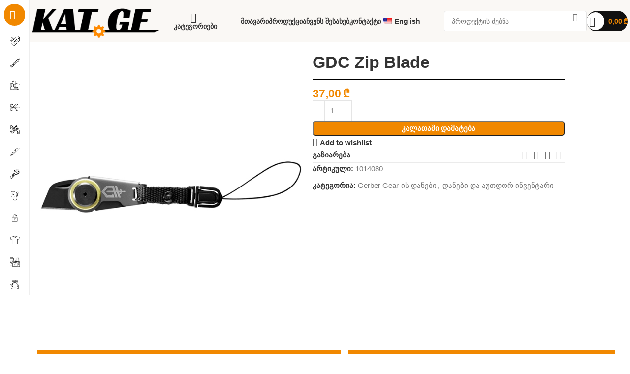

--- FILE ---
content_type: text/html; charset=UTF-8
request_url: https://knifeandtools.ge/product/gdc-zip-blade/?lang=en
body_size: 32774
content:
<!DOCTYPE html><html lang="ka-GE"><head><script data-no-optimize="1">var litespeed_docref=sessionStorage.getItem("litespeed_docref");litespeed_docref&&(Object.defineProperty(document,"referrer",{get:function(){return litespeed_docref}}),sessionStorage.removeItem("litespeed_docref"));</script> <meta charset="UTF-8"><link data-optimized="2" rel="stylesheet" href="https://kat.ge/wp-content/litespeed/css/42f4f578c7b3ba1a514dec8aae988f7b.css?ver=ef168" /><link rel="profile" href="https://gmpg.org/xfn/11"><link rel="pingback" href="https://kat.ge/xmlrpc.php"><meta name='robots' content='index, follow, max-image-preview:large, max-snippet:-1, max-video-preview:-1' /><title>GDC Zip Blade - შენი თავგადასავალი იწყება აქ!</title><meta name="description" content="Brand: Gerber Gear Country: USA Product: GDC Zip Blade Item #: 1014080 EAN #: 13658130883" /><link rel="canonical" href="https://kat.ge/product/gdc-zip-blade/" /><meta property="og:locale" content="ka_GE" /><meta property="og:type" content="product" /><meta property="og:title" content="GDC Zip Blade - შენი თავგადასავალი იწყება აქ!" /><meta property="og:description" content="Brand: Gerber Gear Country: USA Product: GDC Zip Blade Item #: 1014080 EAN #: 13658130883" /><meta property="og:url" content="https://kat.ge/product/gdc-zip-blade/" /><meta property="og:site_name" content="შენი თავგადასავალი იწყება აქ!" /><meta property="article:modified_time" content="2024-10-02T19:30:15+00:00" /><meta property="og:image" content="https://kat.ge/wp-content/uploads/2024/10/10-GDC-ZIP-BLADE.jpg" /><meta property="og:image:width" content="644" /><meta property="og:image:height" content="644" /><meta property="og:image:type" content="image/jpeg" /><meta name="twitter:card" content="summary_large_image" /><meta name="twitter:label1" content="Price" /><meta name="twitter:data1" content="37,00&nbsp;&#x20be;" /><meta name="twitter:label2" content="Availability" /><meta name="twitter:data2" content="In stock" /> <script type="application/ld+json" class="yoast-schema-graph">{"@context":"https://schema.org","@graph":[{"@type":["WebPage","ItemPage"],"@id":"https://kat.ge/product/gdc-zip-blade/","url":"https://kat.ge/product/gdc-zip-blade/","name":"GDC Zip Blade - შენი თავგადასავალი იწყება აქ!","isPartOf":{"@id":"https://kat.ge/#website"},"primaryImageOfPage":{"@id":"https://kat.ge/product/gdc-zip-blade/#primaryimage"},"image":{"@id":"https://kat.ge/product/gdc-zip-blade/#primaryimage"},"thumbnailUrl":"https://kat.ge/wp-content/uploads/2024/10/10-GDC-ZIP-BLADE.jpg","breadcrumb":{"@id":"https://kat.ge/product/gdc-zip-blade/#breadcrumb"},"inLanguage":"ka-GE","potentialAction":{"@type":"BuyAction","target":"https://kat.ge/product/gdc-zip-blade/"}},{"@type":"ImageObject","inLanguage":"ka-GE","@id":"https://kat.ge/product/gdc-zip-blade/#primaryimage","url":"https://kat.ge/wp-content/uploads/2024/10/10-GDC-ZIP-BLADE.jpg","contentUrl":"https://kat.ge/wp-content/uploads/2024/10/10-GDC-ZIP-BLADE.jpg","width":644,"height":644},{"@type":"BreadcrumbList","@id":"https://kat.ge/product/gdc-zip-blade/#breadcrumb","itemListElement":[{"@type":"ListItem","position":1,"name":"Home","item":"https://kat.ge/"},{"@type":"ListItem","position":2,"name":"მაღაზია","item":"https://kat.ge/shop/"},{"@type":"ListItem","position":3,"name":"GDC Zip Blade"}]},{"@type":"WebSite","@id":"https://kat.ge/#website","url":"https://kat.ge/","name":"Knife & Tools","description":"- Knife &amp; Tools","publisher":{"@id":"https://kat.ge/#organization"},"potentialAction":[{"@type":"SearchAction","target":{"@type":"EntryPoint","urlTemplate":"https://kat.ge/?s={search_term_string}"},"query-input":{"@type":"PropertyValueSpecification","valueRequired":true,"valueName":"search_term_string"}}],"inLanguage":"ka-GE"},{"@type":"Organization","@id":"https://kat.ge/#organization","name":"Knife & Tools","url":"https://kat.ge/","logo":{"@type":"ImageObject","inLanguage":"ka-GE","@id":"https://kat.ge/#/schema/logo/image/","url":"https://kat.ge/wp-content/uploads/2024/10/cropped-cropped-46-1.png","contentUrl":"https://kat.ge/wp-content/uploads/2024/10/cropped-cropped-46-1.png","width":512,"height":218,"caption":"Knife & Tools"},"image":{"@id":"https://kat.ge/#/schema/logo/image/"}}]}</script> <meta property="product:price:amount" content="37.00" /><meta property="product:price:currency" content="GEL" /><meta property="og:availability" content="instock" /><meta property="product:availability" content="instock" /><meta property="product:retailer_item_id" content="1014080" /><meta property="product:condition" content="new" /><link rel='dns-prefetch' href='//kat.ge' /><link rel='dns-prefetch' href='//fonts.googleapis.com' /><link rel="alternate" type="application/rss+xml" title="შენი თავგადასავალი იწყება აქ! &raquo; RSS-არხი" href="https://kat.ge/feed/" /><link rel="alternate" type="application/rss+xml" title="შენი თავგადასავალი იწყება აქ! &raquo; კომენტარების RSS-არხი" href="https://kat.ge/comments/feed/" /><link rel="alternate" title="oEmbed (JSON)" type="application/json+oembed" href="https://kat.ge/wp-json/oembed/1.0/embed?url=https%3A%2F%2Fkat.ge%2Fproduct%2Fgdc-zip-blade%2F" /><link rel="alternate" title="oEmbed (XML)" type="text/xml+oembed" href="https://kat.ge/wp-json/oembed/1.0/embed?url=https%3A%2F%2Fkat.ge%2Fproduct%2Fgdc-zip-blade%2F&#038;format=xml" /><style id='wp-img-auto-sizes-contain-inline-css' type='text/css'>img:is([sizes=auto i],[sizes^="auto," i]){contain-intrinsic-size:3000px 1500px}
/*# sourceURL=wp-img-auto-sizes-contain-inline-css */</style><style id='woocommerce-inline-inline-css' type='text/css'>.woocommerce form .form-row .required { visibility: visible; }
/*# sourceURL=woocommerce-inline-inline-css */</style><link rel="preconnect" href="https://fonts.gstatic.com/" crossorigin><script type="text/template" id="tmpl-variation-template"><div class="woocommerce-variation-description">{{{ data.variation.variation_description }}}</div>
	<div class="woocommerce-variation-price">{{{ data.variation.price_html }}}</div>
	<div class="woocommerce-variation-availability">{{{ data.variation.availability_html }}}</div></script> <script type="text/template" id="tmpl-unavailable-variation-template"><p role="alert">უკაცრავად, პროდუქტი მიუწვდომელია. აირჩიეთ სხვა კომბინაცია.</p></script> <script type="litespeed/javascript" data-src="https://kat.ge/wp-includes/js/jquery/jquery.min.js" id="jquery-core-js"></script> <script id="wc-add-to-cart-js-extra" type="litespeed/javascript">var wc_add_to_cart_params={"ajax_url":"/wp-admin/admin-ajax.php","wc_ajax_url":"/?wc-ajax=%%endpoint%%","i18n_view_cart":"\u10d9\u10d0\u10da\u10d0\u10d7\u10d8\u10e1 \u10dc\u10d0\u10ee\u10d5\u10d0","cart_url":"https://kat.ge/cart/","is_cart":"","cart_redirect_after_add":"no"}</script> <script id="woocommerce-js-extra" type="litespeed/javascript">var woocommerce_params={"ajax_url":"/wp-admin/admin-ajax.php","wc_ajax_url":"/?wc-ajax=%%endpoint%%"}</script> <link rel="https://api.w.org/" href="https://kat.ge/wp-json/" /><link rel="alternate" title="JSON" type="application/json" href="https://kat.ge/wp-json/wp/v2/product/11524" /><link rel="EditURI" type="application/rsd+xml" title="RSD" href="https://kat.ge/xmlrpc.php?rsd" /><meta name="generator" content="WordPress 6.9" /><meta name="generator" content="WooCommerce 9.4.0" /><link rel='shortlink' href='https://kat.ge/?p=11524' /><link rel="alternate" hreflang="ka-GE" href="https://kat.ge/product/gdc-zip-blade/?lang=en"/><link rel="alternate" hreflang="en-US" href="https://kat.ge/en/product/gdc-zip-blade/?lang=en"/><link rel="alternate" hreflang="ka" href="https://kat.ge/product/gdc-zip-blade/?lang=en"/><link rel="alternate" hreflang="en" href="https://kat.ge/en/product/gdc-zip-blade/?lang=en"/><meta name="theme-color" content="rgb(250,248,245)"><meta name="viewport" content="width=device-width, initial-scale=1.0, maximum-scale=1.0, user-scalable=no">
<noscript><style>.woocommerce-product-gallery{ opacity: 1 !important; }</style></noscript><meta name="generator" content="Elementor 3.24.6; features: e_font_icon_svg, additional_custom_breakpoints, e_optimized_control_loading, e_element_cache; settings: css_print_method-external, google_font-enabled, font_display-swap"><style type="text/css">.recentcomments a{display:inline !important;padding:0 !important;margin:0 !important;}</style><style>.e-con.e-parent:nth-of-type(n+4):not(.e-lazyloaded):not(.e-no-lazyload),
				.e-con.e-parent:nth-of-type(n+4):not(.e-lazyloaded):not(.e-no-lazyload) * {
					background-image: none !important;
				}
				@media screen and (max-height: 1024px) {
					.e-con.e-parent:nth-of-type(n+3):not(.e-lazyloaded):not(.e-no-lazyload),
					.e-con.e-parent:nth-of-type(n+3):not(.e-lazyloaded):not(.e-no-lazyload) * {
						background-image: none !important;
					}
				}
				@media screen and (max-height: 640px) {
					.e-con.e-parent:nth-of-type(n+2):not(.e-lazyloaded):not(.e-no-lazyload),
					.e-con.e-parent:nth-of-type(n+2):not(.e-lazyloaded):not(.e-no-lazyload) * {
						background-image: none !important;
					}
				}</style><style class='wp-fonts-local' type='text/css'>@font-face{font-family:Inter;font-style:normal;font-weight:300 900;font-display:fallback;src:url('https://kat.ge/wp-content/plugins/woocommerce/assets/fonts/Inter-VariableFont_slnt,wght.woff2') format('woff2');font-stretch:normal;}
@font-face{font-family:Cardo;font-style:normal;font-weight:400;font-display:fallback;src:url('https://kat.ge/wp-content/plugins/woocommerce/assets/fonts/cardo_normal_400.woff2') format('woff2');}</style><link rel="icon" href="https://kat.ge/wp-content/uploads/2024/10/cropped-GEAR-ICON-orange-32x32.png" sizes="32x32" /><link rel="icon" href="https://kat.ge/wp-content/uploads/2024/10/cropped-GEAR-ICON-orange-192x192.png" sizes="192x192" /><link rel="apple-touch-icon" href="https://kat.ge/wp-content/uploads/2024/10/cropped-GEAR-ICON-orange-180x180.png" /><meta name="msapplication-TileImage" content="https://kat.ge/wp-content/uploads/2024/10/cropped-GEAR-ICON-orange-270x270.png" /><style type="text/css" id="wp-custom-css">.elementor-784 .elementor-element.elementor-element-f60c50a > .elementor-widget-container{
	display: none;
}
.woocommerce span.onsale, span.onsale {
    position: relative;
}</style><style></style></head><body class="wp-singular product-template-default single single-product postid-11524 wp-theme-woodmart theme-woodmart woocommerce woocommerce-page woocommerce-no-js translatepress-ka_GE woolentor_current_theme_woodmart wrapper-custom  woodmart-product-design-default categories-accordion-on woodmart-archive-shop woodmart-ajax-shop-on offcanvas-sidebar-mobile offcanvas-sidebar-tablet sticky-toolbar-on wd-sticky-btn-on wd-sticky-btn-on-mb wd-sticky-nav-enabled woolentor-empty-cart elementor-default elementor-kit-80"> <script type="text/javascript" id="wd-flicker-fix">// Flicker fix.</script> <div class="wd-sticky-nav wd-hide-md"><div class="wd-sticky-nav-title">
<span>
კატეგორიები					</span></div><ul id="menu-categoriebi" class="menu wd-nav wd-nav-vertical wd-nav-sticky"><li id="menu-item-23387" class="menu-item menu-item-type-taxonomy menu-item-object-product_cat menu-item-23387 item-level-0 menu-simple-dropdown wd-event-hover" ><a href="https://kat.ge/product-category/%e1%83%a4%e1%83%90%e1%83%a1%e1%83%93%e1%83%90%e1%83%99%e1%83%9a%e1%83%94%e1%83%91%e1%83%a3%e1%83%9a%e1%83%98-%e1%83%93%e1%83%90%e1%83%96%e1%83%98%e1%83%90%e1%83%9c%e1%83%94%e1%83%91%e1%83%a3%e1%83%9a/" class="woodmart-nav-link"><img data-lazyloaded="1" src="[data-uri]" width="150" height="150" data-src="https://kat.ge/wp-content/uploads/2024/10/coupon-150x150.png" class="wd-nav-img" alt="" decoding="async" data-srcset="https://kat.ge/wp-content/uploads/2024/10/coupon-150x150.png 150w, https://kat.ge/wp-content/uploads/2024/10/coupon-100x100.png 100w, https://kat.ge/wp-content/uploads/2024/10/coupon-300x300.png 300w, https://kat.ge/wp-content/uploads/2024/10/coupon-12x12.png 12w, https://kat.ge/wp-content/uploads/2024/10/coupon.png 512w" data-sizes="(max-width: 150px) 100vw, 150px" /><span class="nav-link-text">-70%-მდე!</span></a></li><li id="menu-item-23383" class="menu-item menu-item-type-taxonomy menu-item-object-product_cat current-product-ancestor current-menu-parent current-product-parent menu-item-23383 item-level-0 menu-simple-dropdown wd-event-hover" ><a href="https://kat.ge/product-category/%e1%83%93%e1%83%90%e1%83%9c%e1%83%94%e1%83%91%e1%83%98-%e1%83%93%e1%83%90-%e1%83%90%e1%83%a3%e1%83%97%e1%83%93%e1%83%9d%e1%83%a0-%e1%83%98%e1%83%9c%e1%83%95%e1%83%94%e1%83%9c%e1%83%a2%e1%83%90/" class="woodmart-nav-link"><img data-lazyloaded="1" src="[data-uri]" width="150" height="150" data-src="https://kat.ge/wp-content/uploads/2024/10/knife-150x150.png" class="wd-nav-img" alt="" decoding="async" data-srcset="https://kat.ge/wp-content/uploads/2024/10/knife-150x150.png 150w, https://kat.ge/wp-content/uploads/2024/10/knife-100x100.png 100w, https://kat.ge/wp-content/uploads/2024/10/knife-300x300.png 300w, https://kat.ge/wp-content/uploads/2024/10/knife-12x12.png 12w, https://kat.ge/wp-content/uploads/2024/10/knife.png 512w" data-sizes="(max-width: 150px) 100vw, 150px" /><span class="nav-link-text">დანები და აუთდორ ინვენტარი</span></a></li><li id="menu-item-23379" class="menu-item menu-item-type-taxonomy menu-item-object-product_cat menu-item-23379 item-level-0 menu-simple-dropdown wd-event-hover" ><a href="https://kat.ge/product-category/%e1%83%a1%e1%83%90%e1%83%9b%e1%83%96%e1%83%90%e1%83%a0%e1%83%94%e1%83%a3%e1%83%9a%e1%83%9d%e1%83%a1-%e1%83%98%e1%83%9c%e1%83%95%e1%83%94%e1%83%9c%e1%83%a2%e1%83%90%e1%83%a0%e1%83%98/" class="woodmart-nav-link"><img data-lazyloaded="1" src="[data-uri]" width="150" height="150" data-src="https://kat.ge/wp-content/uploads/2024/10/kitchen-utensils-150x150.png" class="wd-nav-img" alt="" decoding="async" data-srcset="https://kat.ge/wp-content/uploads/2024/10/kitchen-utensils-150x150.png 150w, https://kat.ge/wp-content/uploads/2024/10/kitchen-utensils-100x100.png 100w, https://kat.ge/wp-content/uploads/2024/10/kitchen-utensils-300x300.png 300w, https://kat.ge/wp-content/uploads/2024/10/kitchen-utensils-12x12.png 12w, https://kat.ge/wp-content/uploads/2024/10/kitchen-utensils.png 512w" data-sizes="(max-width: 150px) 100vw, 150px" /><span class="nav-link-text">სამზარეულოს ინვენტარი</span></a></li><li id="menu-item-23378" class="menu-item menu-item-type-taxonomy menu-item-object-product_cat menu-item-23378 item-level-0 menu-simple-dropdown wd-event-hover" ><a href="https://kat.ge/product-category/%d1%81reating/" class="woodmart-nav-link"><img data-lazyloaded="1" src="[data-uri]" width="150" height="150" data-src="https://kat.ge/wp-content/uploads/2024/10/cut-150x150.png" class="wd-nav-img" alt="" decoding="async" data-srcset="https://kat.ge/wp-content/uploads/2024/10/cut-150x150.png 150w, https://kat.ge/wp-content/uploads/2024/10/cut-100x100.png 100w, https://kat.ge/wp-content/uploads/2024/10/cut-300x300.png 300w, https://kat.ge/wp-content/uploads/2024/10/cut-12x12.png 12w, https://kat.ge/wp-content/uploads/2024/10/cut.png 512w" data-sizes="(max-width: 150px) 100vw, 150px" /><span class="nav-link-text">ქრიეითინგი</span></a></li><li id="menu-item-23382" class="menu-item menu-item-type-taxonomy menu-item-object-product_cat menu-item-23382 item-level-0 menu-simple-dropdown wd-event-hover" ><a href="https://kat.ge/product-category/%e1%83%91%e1%83%90%e1%83%a6%e1%83%98%e1%83%a1-%e1%83%98%e1%83%9c%e1%83%95%e1%83%94%e1%83%9c%e1%83%a2%e1%83%90%e1%83%a0%e1%83%98/" class="woodmart-nav-link"><img data-lazyloaded="1" src="[data-uri]" width="150" height="150" data-src="https://kat.ge/wp-content/uploads/2024/10/trimming-150x150.png" class="wd-nav-img" alt="" decoding="async" data-srcset="https://kat.ge/wp-content/uploads/2024/10/trimming-150x150.png 150w, https://kat.ge/wp-content/uploads/2024/10/trimming-100x100.png 100w, https://kat.ge/wp-content/uploads/2024/10/trimming-300x300.png 300w, https://kat.ge/wp-content/uploads/2024/10/trimming-12x12.png 12w, https://kat.ge/wp-content/uploads/2024/10/trimming.png 512w" data-sizes="(max-width: 150px) 100vw, 150px" /><span class="nav-link-text">ბაღის ინვენტარი</span></a></li><li id="menu-item-23384" class="menu-item menu-item-type-taxonomy menu-item-object-product_cat menu-item-23384 item-level-0 menu-simple-dropdown wd-event-hover" ><a href="https://kat.ge/product-category/%e1%83%97%e1%83%94%e1%83%95%e1%83%96%e1%83%90%e1%83%9d%e1%83%91%e1%83%90/" class="woodmart-nav-link"><img data-lazyloaded="1" src="[data-uri]" width="150" height="150" data-src="https://kat.ge/wp-content/uploads/2024/10/knife-1-150x150.png" class="wd-nav-img" alt="" decoding="async" data-srcset="https://kat.ge/wp-content/uploads/2024/10/knife-1-150x150.png 150w, https://kat.ge/wp-content/uploads/2024/10/knife-1-100x100.png 100w, https://kat.ge/wp-content/uploads/2024/10/knife-1-300x300.png 300w, https://kat.ge/wp-content/uploads/2024/10/knife-1-12x12.png 12w, https://kat.ge/wp-content/uploads/2024/10/knife-1.png 512w" data-sizes="(max-width: 150px) 100vw, 150px" /><span class="nav-link-text">თევზაობა</span></a></li><li id="menu-item-23626" class="menu-item menu-item-type-custom menu-item-object-custom menu-item-23626 item-level-0 menu-simple-dropdown wd-event-hover" ><a href="/product-category/განათება-ელემენტები-და-ო/" class="woodmart-nav-link"><img data-lazyloaded="1" src="[data-uri]" width="150" height="150" data-src="https://kat.ge/wp-content/uploads/2024/10/4151169-150x150.png" class="wd-nav-img" alt="" decoding="async" data-srcset="https://kat.ge/wp-content/uploads/2024/10/4151169-150x150.png 150w, https://kat.ge/wp-content/uploads/2024/10/4151169-100x100.png 100w, https://kat.ge/wp-content/uploads/2024/10/4151169-300x300.png 300w, https://kat.ge/wp-content/uploads/2024/10/4151169-12x12.png 12w, https://kat.ge/wp-content/uploads/2024/10/4151169.png 512w" data-sizes="(max-width: 150px) 100vw, 150px" /><span class="nav-link-text">განათება, ელემენტები და ოპტიკა</span></a></li><li id="menu-item-24278" class="menu-item menu-item-type-taxonomy menu-item-object-product_cat menu-item-24278 item-level-0 menu-simple-dropdown wd-event-hover" ><a href="https://kat.ge/product-category/%e1%83%94%e1%83%9a-%e1%83%90%e1%83%95%e1%83%a2%e1%83%9d%e1%83%9b%e1%83%9d%e1%83%91%e1%83%98%e1%83%9a%e1%83%98%e1%83%a1-%e1%83%93%e1%83%90%e1%83%9b%e1%83%a2%e1%83%94%e1%83%9c%e1%83%98/" class="woodmart-nav-link"><img data-lazyloaded="1" src="[data-uri]" width="150" height="150" data-src="https://kat.ge/wp-content/uploads/2025/05/9008e627-3dcd-4844-a789-1851955cbc0e-removebg-preview-2-e1746195766816-150x150.png" class="wd-nav-img" alt="" decoding="async" /><span class="nav-link-text">ელ. ავტომობილის დამტენი</span></a></li><li id="menu-item-24641" class="menu-item menu-item-type-taxonomy menu-item-object-product_cat menu-item-24641 item-level-0 menu-simple-dropdown wd-event-hover" ><a href="https://kat.ge/product-category/%e1%83%91%e1%83%9d%e1%83%a5%e1%83%9a%e1%83%9d%e1%83%9b%e1%83%94%e1%83%91%e1%83%98/" class="woodmart-nav-link"><img data-lazyloaded="1" src="[data-uri]" width="150" height="150" data-src="https://kat.ge/wp-content/uploads/2025/05/47703b03-f6dc-418a-b09b-93ceec4247f9-150x150.png" class="wd-nav-img" alt="" decoding="async" data-srcset="https://kat.ge/wp-content/uploads/2025/05/47703b03-f6dc-418a-b09b-93ceec4247f9-150x150.png 150w, https://kat.ge/wp-content/uploads/2025/05/47703b03-f6dc-418a-b09b-93ceec4247f9-300x300.png 300w, https://kat.ge/wp-content/uploads/2025/05/47703b03-f6dc-418a-b09b-93ceec4247f9-12x12.png 12w, https://kat.ge/wp-content/uploads/2025/05/47703b03-f6dc-418a-b09b-93ceec4247f9-100x100.png 100w, https://kat.ge/wp-content/uploads/2025/05/47703b03-f6dc-418a-b09b-93ceec4247f9.png 400w" data-sizes="(max-width: 150px) 100vw, 150px" /><span class="nav-link-text">ბოქლომები და სეიფები</span></a></li><li id="menu-item-24939" class="menu-item menu-item-type-taxonomy menu-item-object-product_cat menu-item-24939 item-level-0 menu-simple-dropdown wd-event-hover" ><a href="https://kat.ge/product-category/%e1%83%a4%e1%83%90%e1%83%9c%e1%83%94%e1%83%91%e1%83%98%e1%83%a1%e1%83%97%e1%83%95%e1%83%98%e1%83%a1/" class="woodmart-nav-link"><img data-lazyloaded="1" src="[data-uri]" width="150" height="150" data-src="https://kat.ge/wp-content/uploads/2025/08/T-shirt-150x150.png" class="wd-nav-img" alt="" decoding="async" data-srcset="https://kat.ge/wp-content/uploads/2025/08/T-shirt-150x150.png 150w, https://kat.ge/wp-content/uploads/2025/08/T-shirt-300x300.png 300w, https://kat.ge/wp-content/uploads/2025/08/T-shirt-12x12.png 12w, https://kat.ge/wp-content/uploads/2025/08/T-shirt-100x100.png 100w, https://kat.ge/wp-content/uploads/2025/08/T-shirt.png 512w" data-sizes="(max-width: 150px) 100vw, 150px" /><span class="nav-link-text">ფანებისთვის</span></a></li><li id="menu-item-24942" class="menu-item menu-item-type-taxonomy menu-item-object-product_cat menu-item-24942 item-level-0 menu-simple-dropdown wd-event-hover" ><a href="https://kat.ge/product-category/%e1%83%a1%e1%83%90%e1%83%9b%e1%83%96%e1%83%90%e1%83%a0%e1%83%94%e1%83%a3%e1%83%9a%e1%83%9d%e1%83%a1-%e1%83%a2%e1%83%94%e1%83%a5%e1%83%9c%e1%83%98%e1%83%99%e1%83%90/" class="woodmart-nav-link"><img data-lazyloaded="1" src="[data-uri]" width="150" height="150" data-src="https://kat.ge/wp-content/uploads/2025/08/unnamed-150x150.jpg" class="wd-nav-img" alt="" decoding="async" data-srcset="https://kat.ge/wp-content/uploads/2025/08/unnamed-150x150.jpg 150w, https://kat.ge/wp-content/uploads/2025/08/unnamed-12x12.jpg 12w, https://kat.ge/wp-content/uploads/2025/08/unnamed-100x100.jpg 100w, https://kat.ge/wp-content/uploads/2025/08/unnamed-60x60.jpg 60w, https://kat.ge/wp-content/uploads/2025/08/unnamed.jpg 200w" data-sizes="(max-width: 150px) 100vw, 150px" /><span class="nav-link-text">სამზარეულოს ტექნიკა</span></a></li><li id="menu-item-25398" class="menu-item menu-item-type-taxonomy menu-item-object-product_cat menu-item-25398 item-level-0 menu-simple-dropdown wd-event-hover" ><a href="https://kat.ge/product-category/%e1%83%90%e1%83%95%e1%83%a2%e1%83%9d%e1%83%9b%e1%83%9d%e1%83%91%e1%83%98%e1%83%9a%e1%83%98%e1%83%a1-%e1%83%9b%e1%83%9d%e1%83%95%e1%83%9a%e1%83%90/" class="woodmart-nav-link"><img data-lazyloaded="1" src="[data-uri]" width="150" height="150" data-src="https://kat.ge/wp-content/uploads/2025/12/Auto-Care-Icon-150x150.png" class="wd-nav-img" alt="" decoding="async" data-srcset="https://kat.ge/wp-content/uploads/2025/12/Auto-Care-Icon-150x150.png 150w, https://kat.ge/wp-content/uploads/2025/12/Auto-Care-Icon-13x12.png 13w" data-sizes="(max-width: 150px) 100vw, 150px" /><span class="nav-link-text">ავტომობილის მოვლა</span></a></li></ul></div><div class="website-wrapper"><header class="whb-header whb-header_875428 whb-sticky-shadow whb-scroll-slide whb-sticky-real"><div class="whb-main-header"><div class="whb-row whb-top-bar whb-not-sticky-row whb-with-bg whb-border-fullwidth whb-color-dark whb-hidden-desktop whb-hidden-mobile whb-flex-flex-middle"><div class="container"><div class="whb-flex-row whb-top-bar-inner"><div class="whb-column whb-col-left whb-visible-lg"><div class="wd-header-nav wd-header-secondary-nav text-left" role="navigation" aria-label="Secondary navigation"><ul id="menu-zeda-marcxena-meniu" class="menu wd-nav wd-nav-secondary wd-style-separated wd-gap-l"><li id="menu-item-1089" class="menu-item menu-item-type-post_type menu-item-object-page menu-item-1089 item-level-0 menu-simple-dropdown wd-event-hover" ><a href="https://kat.ge/about-us/" class="woodmart-nav-link"><span class="nav-link-text">ჩვენს შესახებ</span></a></li><li id="menu-item-1090" class="menu-item menu-item-type-post_type menu-item-object-page menu-item-1090 item-level-0 menu-simple-dropdown wd-event-hover" ><a href="https://kat.ge/contact-us/" class="woodmart-nav-link"><span class="nav-link-text">კონტაქტი</span></a></li><li id="menu-item-1091" class="menu-item menu-item-type-post_type menu-item-object-page menu-item-1091 item-level-0 menu-simple-dropdown wd-event-hover" ><a href="https://kat.ge/delivery/" class="woodmart-nav-link"><span class="nav-link-text">მიწოდება</span></a></li></ul></div></div><div class="whb-column whb-col-center whb-visible-lg whb-empty-column"></div><div class="whb-column whb-col-right whb-visible-lg"><div class="wd-header-nav wd-header-secondary-nav text-left" role="navigation" aria-label="Secondary navigation"><ul id="menu-zeda-marjvena-meniu" class="menu wd-nav wd-nav-secondary wd-style-separated wd-gap-l"><li id="menu-item-1093" class="menu-item menu-item-type-custom menu-item-object-custom menu-item-1093 item-level-0 menu-simple-dropdown wd-event-hover" ><a href="tel:+995%20555%20645%20177" class="woodmart-nav-link"><img data-lazyloaded="1" src="[data-uri]"  data-src="https://kat.ge/wp-content/uploads/2024/03/vg-phone-1.svg" title="vg-phone" class="wd-nav-img" width="18" height="18"><span class="nav-link-text">+995 555 645 177</span></a></li></ul></div><div class="whb-space-element " style="width:10px;"></div><div class="wd-header-divider whb-divider-default  whb-gkrt02vbn8pmlb5drx71"></div><div class="whb-space-element " style="width:10px;"></div><div class="wd-header-wishlist wd-tools-element wd-style-text wd-design-2 whb-exergs2a2hxnc1q8y9d3" title="My Wishlist">
<a href="https://kat.ge/wishlist/" title="სასურველი პროდუქტი">
<span class="wd-tools-icon">
</span><span class="wd-tools-text">
სურვილები			</span></a></div><div class="whb-space-element " style="width:10px;"></div><div class="wd-header-divider whb-divider-default  whb-6pvbfhr8fxhm8s3yqusb"></div><div class="whb-space-element " style="width:10px;"></div><div class="wd-header-my-account wd-tools-element wd-event-hover wd-with-username wd-design-1 wd-account-style-icon login-side-opener whb-luvcpd3hcbpgub5xonma">
<a href="https://kat.ge/my-account/" title="ჩემი ანგარიში">
<span class="wd-tools-icon">
</span>
<span class="wd-tools-text">
შესვლა / რეგისტრაცია			</span></a></div></div><div class="whb-column whb-col-mobile whb-hidden-lg whb-empty-column"></div></div></div></div><div class="whb-row whb-general-header whb-sticky-row whb-with-bg whb-border-fullwidth whb-color-dark whb-flex-flex-middle"><div class="container"><div class="whb-flex-row whb-general-header-inner"><div class="whb-column whb-col-left whb-visible-lg"><div class="site-logo">
<a href="https://kat.ge/" class="wd-logo wd-main-logo" rel="home" aria-label="Site logo">
<img data-lazyloaded="1" src="[data-uri]" width="600" height="174" data-src="https://kat.ge/wp-content/uploads/2024/10/HEADER-1.png" class="attachment-full size-full" alt="" style="max-width:310px;" decoding="async" data-srcset="https://kat.ge/wp-content/uploads/2024/10/HEADER-1.png 600w, https://kat.ge/wp-content/uploads/2024/10/HEADER-1-300x87.png 300w, https://kat.ge/wp-content/uploads/2024/10/HEADER-1-18x5.png 18w, https://kat.ge/wp-content/uploads/2024/10/HEADER-1-100x29.png 100w" data-sizes="(max-width: 600px) 100vw, 600px" />	</a></div></div><div class="whb-column whb-col-center whb-visible-lg"><div class="whb-space-element " style="width:21px;"></div><div class="wd-tools-element wd-header-sticky-nav wd-style-text wd-design-7 wd-with-wrap wd-close-menu-mouseout whb-6n67uobunkjuubbmyf5k">
<a href="#" rel="nofollow" aria-label="Category">
<span class="wd-tools-inner">
<span class="wd-tools-icon">
</span><span class="wd-tools-text">კატეგორიები</span></span>
</a></div><div class="wd-header-nav wd-header-secondary-nav text-center" role="navigation" aria-label="Secondary navigation"><ul id="menu-komiuteris-mtavari-meniu" class="menu wd-nav wd-nav-secondary wd-style-default wd-gap-m"><li id="menu-item-23200" class="menu-item menu-item-type-custom menu-item-object-custom menu-item-23200 item-level-0 menu-simple-dropdown wd-event-hover" ><a href="/index.php" class="woodmart-nav-link"><span class="nav-link-text">მთავარი</span></a></li><li id="menu-item-23201" class="menu-item menu-item-type-custom menu-item-object-custom menu-item-23201 item-level-0 menu-simple-dropdown wd-event-hover" ><a href="/shop" class="woodmart-nav-link"><span class="nav-link-text">პროდუქცია</span></a></li><li id="menu-item-23203" class="menu-item menu-item-type-custom menu-item-object-custom menu-item-23203 item-level-0 menu-simple-dropdown wd-event-hover" ><a href="/about-us" class="woodmart-nav-link"><span class="nav-link-text">ჩვენს შესახებ</span></a></li><li id="menu-item-23211" class="menu-item menu-item-type-custom menu-item-object-custom menu-item-23211 item-level-0 menu-simple-dropdown wd-event-hover" ><a href="/contact-us" class="woodmart-nav-link"><span class="nav-link-text">კონტაქტი</span></a></li><li id="menu-item-23287" class="trp-language-switcher-container menu-item menu-item-type-post_type menu-item-object-language_switcher menu-item-23287 item-level-0 menu-simple-dropdown wd-event-hover" ><a href="https://kat.ge/en/product/gdc-zip-blade/?lang=en" class="woodmart-nav-link"><span class="nav-link-text"><span data-no-translation><img data-lazyloaded="1" src="[data-uri]" class="trp-flag-image" data-src="https://kat.ge/wp-content/plugins/translatepress-multilingual/assets/images/flags/en_US.png" width="18" height="12" alt="en_US" title="English"><span class="trp-ls-language-name">English</span></span></span></a></li></ul></div></div><div class="whb-column whb-col-right whb-visible-lg"><div class="wd-search-form wd-header-search-form wd-display-full-screen-2 whb-9dbjhpobbmrgwhd2s4fy"><form role="search" method="get" class="searchform  wd-style-4" action="https://kat.ge/" >
<input type="text" class="s" placeholder="პროდუქტის ძებნა" value="" name="s" aria-label="Search for products" title="პროდუქტის ძებნა" required/>
<input type="hidden" name="post_type" value="product">
<button type="submit" class="searchsubmit">
<span>
Search for products						</span>
</button></form></div><div class="wd-header-cart wd-tools-element wd-design-8 cart-widget-opener wd-style-text whb-15gpizzco6rgn8ee92oe">
<a href="https://kat.ge/cart/" title="კალათა">
<span class="wd-tools-inner">
<span class="wd-tools-icon">
<span class="wd-cart-number wd-tools-count">0 <span>items</span></span>
</span>
<span class="wd-tools-text">
<span class="wd-cart-subtotal"><span class="woocommerce-Price-amount amount"><bdi>0,00&nbsp;<span class="woocommerce-Price-currencySymbol">&#x20be;</span></bdi></span></span>
</span></span>
</a></div></div><div class="whb-column whb-mobile-left whb-hidden-lg"><div class="wd-tools-element wd-header-mobile-nav wd-style-icon wd-design-1 whb-2dr7dka4ubs8talesi4j">
<a href="#" rel="nofollow" aria-label="ტელეფონის მენიუს გახსნა">
<span class="wd-tools-icon">
</span><span class="wd-tools-text">მენიუ</span></a></div></div><div class="whb-column whb-mobile-center whb-hidden-lg"><div class="site-logo">
<a href="https://kat.ge/" class="wd-logo wd-main-logo" rel="home" aria-label="Site logo">
<img data-lazyloaded="1" src="[data-uri]" width="600" height="174" data-src="https://kat.ge/wp-content/uploads/2024/10/HEADER-1.png" class="attachment-full size-full" alt="" style="max-width:115px;" decoding="async" data-srcset="https://kat.ge/wp-content/uploads/2024/10/HEADER-1.png 600w, https://kat.ge/wp-content/uploads/2024/10/HEADER-1-300x87.png 300w, https://kat.ge/wp-content/uploads/2024/10/HEADER-1-18x5.png 18w, https://kat.ge/wp-content/uploads/2024/10/HEADER-1-100x29.png 100w" data-sizes="(max-width: 600px) 100vw, 600px" />	</a></div></div><div class="whb-column whb-mobile-right whb-hidden-lg"><div class="wd-header-nav wd-header-secondary-nav  wd-inline" role="navigation" aria-label="Secondary navigation"><ul id="menu-ena" class="menu wd-nav wd-nav-secondary wd-style-default wd-gap-s"><li id="menu-item-23407" class="trp-language-switcher-container menu-item menu-item-type-post_type menu-item-object-language_switcher menu-item-23407 item-level-0 menu-simple-dropdown wd-event-hover" ><a href="https://kat.ge/en/product/gdc-zip-blade/?lang=en" class="woodmart-nav-link"><span class="nav-link-text"><span data-no-translation><img data-lazyloaded="1" src="[data-uri]" class="trp-flag-image" data-src="https://kat.ge/wp-content/plugins/translatepress-multilingual/assets/images/flags/en_US.png" width="18" height="12" alt="en_US" title="English"><span class="trp-ls-language-name">English</span></span></span></a></li></ul></div></div></div></div></div><div class="whb-row whb-header-bottom whb-sticky-row whb-with-bg whb-border-fullwidth whb-color-dark whb-hidden-desktop whb-flex-flex-middle"><div class="container"><div class="whb-flex-row whb-header-bottom-inner"><div class="whb-column whb-col-left whb-visible-lg whb-empty-column"></div><div class="whb-column whb-col-center whb-visible-lg whb-empty-column"></div><div class="whb-column whb-col-right whb-visible-lg whb-empty-column"></div><div class="whb-column whb-col-mobile whb-hidden-lg"><div class="wd-search-form wd-header-search-form-mobile wd-display-full-screen-2 whb-02bgkls9sv78jre0dud0"><form role="search" method="get" class="searchform  wd-style-4 wd-cat-style-bordered woodmart-ajax-search" action="https://kat.ge/"  data-thumbnail="1" data-price="1" data-post_type="product" data-count="20" data-sku="0" data-symbols_count="3">
<input type="text" class="s" placeholder="პროდუქტის ძებნა" value="" name="s" aria-label="Search for products" title="პროდუქტის ძებნა" required/>
<input type="hidden" name="post_type" value="product">
<button type="submit" class="searchsubmit">
<span>
Search for products						</span>
</button></form><div class="search-results-wrapper"><div class="wd-dropdown-results wd-scroll wd-dropdown"><div class="wd-scroll-content"></div></div></div></div></div></div></div></div></div></header><div class="main-page-wrapper"><div class="container"><div class="row content-layout-wrapper align-items-start"><div class="site-content shop-content-area col-12 wd-builder-on" role="main"><div id="product-11524" class="single-product-page product type-product post-11524 status-publish first instock product_cat-gerber-gear- product_cat-210 has-post-thumbnail shipping-taxable purchasable product-type-simple"><div data-elementor-type="wp-post" data-elementor-id="797" class="elementor elementor-797"><div class="elementor-element elementor-element-52d07a9 wd-section-stretch e-con-full e-flex e-con e-parent" data-id="52d07a9" data-element_type="container" data-settings="{&quot;background_background&quot;:&quot;classic&quot;}"><div class="elementor-element elementor-element-9faa65d e-con-full e-flex e-con e-child" data-id="9faa65d" data-element_type="container"><div class="elementor-element elementor-element-a462eeb wd-single-gallery elementor-widget-theme-post-content elementor-widget elementor-widget-wd_single_product_gallery" data-id="a462eeb" data-element_type="widget" data-widget_type="wd_single_product_gallery.default"><div class="elementor-widget-container"><div class="woocommerce-product-gallery woocommerce-product-gallery--with-images woocommerce-product-gallery--columns-4 images  thumbs-position-left wd-thumbs-wrap images image-action-none"><div class="wd-carousel-container wd-gallery-images"><div class="wd-carousel-inner"><figure class="woocommerce-product-gallery__wrapper wd-carousel wd-grid" style="--wd-col-lg:1;--wd-col-md:1;--wd-col-sm:1;"><div class="wd-carousel-wrap"><div class="wd-carousel-item"><figure data-thumb="https://kat.ge/wp-content/uploads/2024/10/10-GDC-ZIP-BLADE.jpg" class="woocommerce-product-gallery__image"><a data-elementor-open-lightbox="no" href="https://kat.ge/wp-content/uploads/2024/10/10-GDC-ZIP-BLADE.jpg"><img width="644" height="644" src="https://kat.ge/wp-content/uploads/2024/10/10-GDC-ZIP-BLADE.jpg" class="wp-post-image wp-post-image" alt="" title="10 GDC ZIP BLADE" data-caption="" data-src="https://kat.ge/wp-content/uploads/2024/10/10-GDC-ZIP-BLADE.jpg" data-large_image="https://kat.ge/wp-content/uploads/2024/10/10-GDC-ZIP-BLADE.jpg" data-large_image_width="644" data-large_image_height="644" decoding="async" /></a></figure></div></figure><div class="wd-nav-arrows wd-pos-sep wd-hover-1 wd-custom-style wd-icon-2"><div class="wd-btn-arrow wd-prev wd-disabled"><div class="wd-arrow-inner"></div></div><div class="wd-btn-arrow wd-next"><div class="wd-arrow-inner"></div></div></div></div><div class="wd-nav-pagin-wrap text-center wd-style-shape wd-custom-style"><ul class="wd-nav-pagin"></ul></div></div><div class="wd-carousel-container wd-gallery-thumb"><div class="wd-carousel-inner"><div class="wd-carousel wd-grid" style="--wd-col-lg:4;--wd-col-md:4;--wd-col-sm:3;"><div class="wd-carousel-wrap"></div></div><div class="wd-nav-arrows wd-thumb-nav wd-custom-style wd-pos-sep wd-icon-2"><div class="wd-btn-arrow wd-prev wd-disabled"><div class="wd-arrow-inner"></div></div><div class="wd-btn-arrow wd-next"><div class="wd-arrow-inner"></div></div></div></div></div></div></div></div></div><div class="elementor-element elementor-element-6caccea e-con-full e-flex e-con e-child" data-id="6caccea" data-element_type="container"><div class="elementor-element elementor-element-14c305e wd-wc-notices elementor-widget elementor-widget-wd_wc_notices" data-id="14c305e" data-element_type="widget" data-widget_type="wd_wc_notices.default"><div class="elementor-widget-container"><div class="woocommerce-notices-wrapper"></div></div></div><div class="elementor-element elementor-element-bccdace wd-single-title text-left elementor-widget elementor-widget-wd_single_product_title" data-id="bccdace" data-element_type="widget" data-widget_type="wd_single_product_title.default"><div class="elementor-widget-container"><h1 class="product_title entry-title wd-entities-title">
GDC Zip Blade</h1></div></div><div class="elementor-element elementor-element-eb0a809 elementor-widget-divider--view-line elementor-widget elementor-widget-divider" data-id="eb0a809" data-element_type="widget" data-widget_type="divider.default"><div class="elementor-widget-container"><div class="elementor-divider">
<span class="elementor-divider-separator">
</span></div></div></div><div class="elementor-element elementor-element-8877670 wd-single-price text-left elementor-widget elementor-widget-wd_single_product_price" data-id="8877670" data-element_type="widget" data-widget_type="wd_single_product_price.default"><div class="elementor-widget-container"><p class="price"><span class="woocommerce-Price-amount amount"><bdi>37,00&nbsp;<span class="woocommerce-Price-currencySymbol">&#x20be;</span></bdi></span></p></div></div><div class="elementor-element elementor-element-f7c517e wd-btn-design-full wd-single-add-cart text-left wd-design-default wd-swatch-layout-default wd-stock-status-off elementor-widget elementor-widget-wd_single_product_add_to_cart" data-id="f7c517e" data-element_type="widget" data-widget_type="wd_single_product_add_to_cart.default"><div class="elementor-widget-container"><form class="cart" action="https://kat.ge/product/gdc-zip-blade/" method="post" enctype='multipart/form-data'><div class="quantity">
<input type="button" value="-" class="minus" />
<label class="screen-reader-text" for="quantity_697eb6e0344a5">რაოდენობა: GDC Zip Blade</label>
<input
type="number"
id="quantity_697eb6e0344a5"
class="input-text qty text"
value="1"
aria-label="Product quantity"
min="1"
max=""
name="quantity"step="1"
placeholder=""
inputmode="numeric"
autocomplete="off"
><input type="button" value="+" class="plus" /></div><button type="submit" name="add-to-cart" value="11524" class="single_add_to_cart_button button alt">კალათაში დამატება</button></form></div></div><div class="elementor-element elementor-element-57ebcba elementor-widget__width-auto wd-single-action-btn wd-single-wishlist-btn text-left elementor-widget elementor-widget-wd_single_product_wishlist_button" data-id="57ebcba" data-element_type="widget" data-widget_type="wd_single_product_wishlist_button.default"><div class="elementor-widget-container"><div class="wd-wishlist-btn wd-action-btn wd-wishlist-icon wd-style-text">
<a class="" href="https://kat.ge/wishlist/" data-key="449cde68cf" data-product-id="11524" rel="nofollow" data-added-text="Browse Wishlist">
<span>Add to wishlist</span>
</a></div></div></div><div class="elementor-element elementor-element-fabac39 elementor-widget elementor-widget-wd_social_buttons" data-id="fabac39" data-element_type="widget" data-widget_type="wd_social_buttons.default"><div class="elementor-widget-container"><div class=" wd-social-icons wd-layout-justify icons-design-default icons-size-default color-scheme-dark social-share social-form-circle text-left"><span class="wd-label">გაზიარება</span>
<a rel="noopener noreferrer nofollow" href="https://www.facebook.com/sharer/sharer.php?u=https://kat.ge/product/gdc-zip-blade/" target="_blank" class=" wd-social-icon social-facebook" aria-label="Facebook social link">
<span class="wd-icon"></span>
</a>
<a rel="noopener noreferrer nofollow" href="https://x.com/share?url=https://kat.ge/product/gdc-zip-blade/" target="_blank" class=" wd-social-icon social-twitter" aria-label="X social link">
<span class="wd-icon"></span>
</a>
<a rel="noopener noreferrer nofollow" href="https://pinterest.com/pin/create/button/?url=https://kat.ge/product/gdc-zip-blade/&media=https://kat.ge/wp-content/uploads/2024/10/10-GDC-ZIP-BLADE.jpg&description=GDC+Zip+Blade" target="_blank" class=" wd-social-icon social-pinterest" aria-label="Pinterest social link">
<span class="wd-icon"></span>
</a>
<a rel="noopener noreferrer nofollow" href="https://telegram.me/share/url?url=https://kat.ge/product/gdc-zip-blade/" target="_blank" class=" wd-social-icon social-tg" aria-label="Telegram social link">
<span class="wd-icon"></span>
</a></div></div></div><div class="elementor-element elementor-element-4f4e379 elementor-widget-divider--view-line elementor-widget elementor-widget-divider" data-id="4f4e379" data-element_type="widget" data-widget_type="divider.default"><div class="elementor-widget-container"><div class="elementor-divider">
<span class="elementor-divider-separator">
</span></div></div></div><div class="elementor-element elementor-element-bfe0db4 wd-single-meta text-left elementor-widget elementor-widget-wd_single_product_meta" data-id="bfe0db4" data-element_type="widget" data-widget_type="wd_single_product_meta.default"><div class="elementor-widget-container"><div class="product_meta wd-layout-default">
<span class="sku_wrapper">
<span class="meta-label">
არტიკული:			</span>
<span class="sku">
1014080			</span>
</span>
<span class="posted_in"><span class="meta-label">კატეგორია:</span> <a href="https://kat.ge/product-category/%e1%83%93%e1%83%90%e1%83%9c%e1%83%94%e1%83%91%e1%83%98-%e1%83%93%e1%83%90-%e1%83%90%e1%83%a3%e1%83%97%e1%83%93%e1%83%9d%e1%83%a0-%e1%83%98%e1%83%9c%e1%83%95%e1%83%94%e1%83%9c%e1%83%a2%e1%83%90/gerber-gear-%e1%83%93%e1%83%90%e1%83%9c%e1%83%94%e1%83%91%e1%83%98/" rel="tag">Gerber Gear-ის დანები</a><span class="meta-sep">,</span> <a href="https://kat.ge/product-category/%e1%83%93%e1%83%90%e1%83%9c%e1%83%94%e1%83%91%e1%83%98-%e1%83%93%e1%83%90-%e1%83%90%e1%83%a3%e1%83%97%e1%83%93%e1%83%9d%e1%83%a0-%e1%83%98%e1%83%9c%e1%83%95%e1%83%94%e1%83%9c%e1%83%a2%e1%83%90/" rel="tag">დანები და აუთდორ ინვენტარი</a></span></div></div></div><div class="elementor-element elementor-element-1bbd7a7 elementor-widget elementor-widget-wd_single_product_visitor_counter" data-id="1bbd7a7" data-element_type="widget" data-widget_type="wd_single_product_visitor_counter.default"><div class="elementor-widget-container"><div class="wd-product-count wd-visits-count wd-style-with-bg wd-hide" data-product-id="11524">
<span class="wd-count-icon"></span><span class="wd-count-number">0</span>
<span class="wd-count-msg">People watching this product now!</span></div></div></div></div></div><div class="wd-negative-gap elementor-element elementor-element-c51aa20 e-flex e-con-boxed e-con e-parent" data-id="c51aa20" data-element_type="container"><div class="e-con-inner"><div class="elementor-element elementor-element-de1ff3c e-con-full e-flex e-con e-child" data-id="de1ff3c" data-element_type="container" data-settings="{&quot;background_background&quot;:&quot;classic&quot;}"><div class="elementor-element elementor-element-acc5e9b wd-width-100 elementor-widget elementor-widget-wd_title" data-id="acc5e9b" data-element_type="widget" data-widget_type="wd_title.default"><div class="elementor-widget-container"><div class="title-wrapper set-mb-s reset-last-child wd-title-color-default wd-title-style-default wd-title-size-default text-left"><div class="liner-continer"><h4 class="woodmart-title-container title wd-fontsize-l">აღწერა</h4></div></div></div></div><div class="elementor-element elementor-element-dc1c507 elementor-widget elementor-widget-wl-single-product-description" data-id="dc1c507" data-element_type="widget" data-widget_type="wl-single-product-description.default"><div class="elementor-widget-container"><div class="woocommerce_product_description"><p>Brand: Gerber Gear<br />
Country: USA<br />
Product: GDC Zip Blade<br />
Item #: 1014080<br />
EAN #: 13658130883</p></div></div></div></div><div class="elementor-element elementor-element-1dc5d40 e-con-full e-flex e-con e-child" data-id="1dc5d40" data-element_type="container"><div class="elementor-element elementor-element-bc03ce8 wd-width-100 elementor-widget elementor-widget-wd_title" data-id="bc03ce8" data-element_type="widget" data-widget_type="wd_title.default"><div class="elementor-widget-container"><div class="title-wrapper set-mb-s reset-last-child wd-title-color-default wd-title-style-default wd-title-size-default text-left"><div class="liner-continer"><h4 class="woodmart-title-container title wd-fontsize-l">მახასიათებლები</h4></div></div></div></div></div></div></div></div></div></div></div></div></div><footer class="footer-container color-scheme-light"><div class="container main-footer"><div data-elementor-type="wp-post" data-elementor-id="579" class="elementor elementor-579"><div class="wd-negative-gap elementor-element elementor-element-75b1628 elementor-hidden-mobile e-flex e-con-boxed e-con e-parent" data-id="75b1628" data-element_type="container"><div class="e-con-inner"><div class="elementor-element elementor-element-340a1c5 e-con-full e-flex e-con e-child" data-id="340a1c5" data-element_type="container"><div class="elementor-element elementor-element-7d522ad e-con-full e-flex e-con e-child" data-id="7d522ad" data-element_type="container"><div class="elementor-element elementor-element-9945378 elementor-widget elementor-widget-wd_image_or_svg" data-id="9945378" data-element_type="widget" data-widget_type="wd_image_or_svg.default"><div class="elementor-widget-container"><div class="wd-image text-center">
<a  href="#" aria-label="Image link">
<img data-lazyloaded="1" src="[data-uri]" width="249" height="65" data-src="https://kat.ge/wp-content/uploads/2024/03/FOOTER-249x65.png" class="attachment-249x size-249x" alt="" decoding="async" data-srcset="https://kat.ge/wp-content/uploads/2024/03/FOOTER-249x65.png 249w, https://kat.ge/wp-content/uploads/2024/03/FOOTER-300x78.png 300w, https://kat.ge/wp-content/uploads/2024/03/FOOTER-1024x267.png 1024w, https://kat.ge/wp-content/uploads/2024/03/FOOTER-768x200.png 768w, https://kat.ge/wp-content/uploads/2024/03/FOOTER-18x5.png 18w, https://kat.ge/wp-content/uploads/2024/03/FOOTER-800x209.png 800w, https://kat.ge/wp-content/uploads/2024/03/FOOTER-1200x313.png 1200w, https://kat.ge/wp-content/uploads/2024/03/FOOTER-100x26.png 100w, https://kat.ge/wp-content/uploads/2024/03/FOOTER.png 1500w" data-sizes="(max-width: 249px) 100vw, 249px" />							</a></div></div></div></div><div class="elementor-element elementor-element-e6d815d e-con-full e-flex e-con e-child" data-id="e6d815d" data-element_type="container"><div class="elementor-element elementor-element-ce4ea29 wd-width-100 elementor-widget elementor-widget-wd_title" data-id="ce4ea29" data-element_type="widget" data-widget_type="wd_title.default"><div class="elementor-widget-container"><div class="title-wrapper set-mb-s reset-last-child wd-title-color-default wd-title-style-default wd-title-size-small text-left"><div class="liner-continer"><h4 class="woodmart-title-container title wd-fontsize-m">კონტაქტი</h4></div></div></div></div><div class="elementor-element elementor-element-991113c elementor-icon-list--layout-traditional elementor-list-item-link-full_width elementor-widget elementor-widget-icon-list" data-id="991113c" data-element_type="widget" data-widget_type="icon-list.default"><div class="elementor-widget-container"><ul class="elementor-icon-list-items"><li class="elementor-icon-list-item">
<a href="tel:+995%20555%20645%20177"><span class="elementor-icon-list-icon">
<svg aria-hidden="true" class="e-font-icon-svg e-fas-phone-alt" viewBox="0 0 512 512" xmlns="http://www.w3.org/2000/svg"><path d="M497.39 361.8l-112-48a24 24 0 0 0-28 6.9l-49.6 60.6A370.66 370.66 0 0 1 130.6 204.11l60.6-49.6a23.94 23.94 0 0 0 6.9-28l-48-112A24.16 24.16 0 0 0 122.6.61l-104 24A24 24 0 0 0 0 48c0 256.5 207.9 464 464 464a24 24 0 0 0 23.4-18.6l24-104a24.29 24.29 0 0 0-14.01-27.6z"></path></svg>						</span>
<span class="elementor-icon-list-text">+995 555 645 177</span>
</a></li><li class="elementor-icon-list-item">
<a href="mailto:info@knifeandtools.ge"><span class="elementor-icon-list-icon">
<svg aria-hidden="true" class="e-font-icon-svg e-far-envelope" viewBox="0 0 512 512" xmlns="http://www.w3.org/2000/svg"><path d="M464 64H48C21.49 64 0 85.49 0 112v288c0 26.51 21.49 48 48 48h416c26.51 0 48-21.49 48-48V112c0-26.51-21.49-48-48-48zm0 48v40.805c-22.422 18.259-58.168 46.651-134.587 106.49-16.841 13.247-50.201 45.072-73.413 44.701-23.208.375-56.579-31.459-73.413-44.701C106.18 199.465 70.425 171.067 48 152.805V112h416zM48 400V214.398c22.914 18.251 55.409 43.862 104.938 82.646 21.857 17.205 60.134 55.186 103.062 54.955 42.717.231 80.509-37.199 103.053-54.947 49.528-38.783 82.032-64.401 104.947-82.653V400H48z"></path></svg>						</span>
<span class="elementor-icon-list-text">info@knifeandtools.ge</span>
</a></li><li class="elementor-icon-list-item">
<span class="elementor-icon-list-icon">
<svg aria-hidden="true" class="e-font-icon-svg e-fas-map-marker-alt" viewBox="0 0 384 512" xmlns="http://www.w3.org/2000/svg"><path d="M172.268 501.67C26.97 291.031 0 269.413 0 192 0 85.961 85.961 0 192 0s192 85.961 192 192c0 77.413-26.97 99.031-172.268 309.67-9.535 13.774-29.93 13.773-39.464 0zM192 272c44.183 0 80-35.817 80-80s-35.817-80-80-80-80 35.817-80 80 35.817 80 80 80z"></path></svg>						</span>
<span class="elementor-icon-list-text">თბილისი, გიორგი ჭყონდიდელის #56</span></li></ul></div></div></div><div class="elementor-element elementor-element-672a83f e-con-full e-flex e-con e-child" data-id="672a83f" data-element_type="container"><div class="elementor-element elementor-element-b624a46 wd-width-100 elementor-widget elementor-widget-wd_title" data-id="b624a46" data-element_type="widget" data-widget_type="wd_title.default"><div class="elementor-widget-container"><div class="title-wrapper set-mb-s reset-last-child wd-title-color-default wd-title-style-default wd-title-size-small text-left"><div class="liner-continer"><h4 class="woodmart-title-container title wd-fontsize-m">ინფორმაცია</h4></div></div></div></div><div class="elementor-element elementor-element-204884c elementor-widget elementor-widget-wd_list" data-id="204884c" data-element_type="widget" data-widget_type="wd_list.default"><div class="elementor-widget-container"><ul class="wd-list color-scheme- wd-fontsize-s wd-list-type-without wd-list-style- wd-justify-left"><li class="elementor-repeater-item-32f1645">
<span class="list-content">
ჩვენს შესახებ					</span>
<a  href="#" class="wd-fill" aria-label="List item link"></a></li><li class="elementor-repeater-item-dbb02c1">
<span class="list-content">
FAQ					</span>
<a  href="#" class="wd-fill" aria-label="List item link"></a></li></ul></div></div></div><div class="elementor-element elementor-element-1c755f3 e-con-full e-flex e-con e-child" data-id="1c755f3" data-element_type="container"><div class="elementor-element elementor-element-ed6f9de wd-width-100 elementor-widget elementor-widget-wd_title" data-id="ed6f9de" data-element_type="widget" data-widget_type="wd_title.default"><div class="elementor-widget-container"><div class="title-wrapper set-mb-s reset-last-child wd-title-color-default wd-title-style-default wd-title-size-small text-left"><div class="liner-continer"><h4 class="woodmart-title-container title wd-fontsize-m">გამოგვყევით:</h4></div></div></div></div><div class="elementor-element elementor-element-b1e09d7 elementor-widget elementor-widget-wd_social_buttons" data-id="b1e09d7" data-element_type="widget" data-widget_type="wd_social_buttons.default"><div class="elementor-widget-container"><div class=" wd-social-icons icons-design-default icons-size-large color-scheme-dark social-follow social-form-circle text-left">
<a rel="noopener noreferrer nofollow" href="https://www.facebook.com/profile.php?id=61558559607480&#038;mibextid=LQQJ4d" target="_blank" class=" wd-social-icon social-facebook" aria-label="Facebook social link">
<span class="wd-icon"></span>
</a>
<a rel="noopener noreferrer nofollow" href="https://www.tiktok.com/@knifeandtools?_t=8qyQzgf6hKT&#038;_r=1" target="_blank" class=" wd-social-icon social-tiktok" aria-label="TikTok social link">
<span class="wd-icon"></span>
</a></div></div></div></div></div><div class="elementor-element elementor-element-fc3061d e-con-full e-flex e-con e-child" data-id="fc3061d" data-element_type="container"><div class="elementor-element elementor-element-6a06f97 elementor-widget elementor-widget-wd_text_block" data-id="6a06f97" data-element_type="widget" data-widget_type="wd_text_block.default"><div class="elementor-widget-container"><div class="wd-text-block reset-last-child text-right"><p><strong><a href="https://KAT.GE">KAT.GE</a></strong> 2024 დამზადებულია: <b><a href="https://Nakmedia.ge">Nakmedia.ge</a> -ს მიერ</b></p></div></div></div></div></div></div><div class="elementor-element elementor-element-efcfc13 e-con-full elementor-hidden-desktop elementor-hidden-tablet e-flex e-con e-parent" data-id="efcfc13" data-element_type="container"><div class="elementor-element elementor-element-e24d46b elementor-icon-list--layout-traditional elementor-list-item-link-full_width elementor-widget elementor-widget-icon-list" data-id="e24d46b" data-element_type="widget" data-widget_type="icon-list.default"><div class="elementor-widget-container"><ul class="elementor-icon-list-items"><li class="elementor-icon-list-item">
<a href="tel:+995%20555%20645%20177"><span class="elementor-icon-list-icon">
<svg aria-hidden="true" class="e-font-icon-svg e-fas-phone-alt" viewBox="0 0 512 512" xmlns="http://www.w3.org/2000/svg"><path d="M497.39 361.8l-112-48a24 24 0 0 0-28 6.9l-49.6 60.6A370.66 370.66 0 0 1 130.6 204.11l60.6-49.6a23.94 23.94 0 0 0 6.9-28l-48-112A24.16 24.16 0 0 0 122.6.61l-104 24A24 24 0 0 0 0 48c0 256.5 207.9 464 464 464a24 24 0 0 0 23.4-18.6l24-104a24.29 24.29 0 0 0-14.01-27.6z"></path></svg>						</span>
<span class="elementor-icon-list-text">+995 555 645 177</span>
</a></li><li class="elementor-icon-list-item">
<a href="mailto:info@knifeandtools.ge"><span class="elementor-icon-list-icon">
<svg aria-hidden="true" class="e-font-icon-svg e-far-envelope" viewBox="0 0 512 512" xmlns="http://www.w3.org/2000/svg"><path d="M464 64H48C21.49 64 0 85.49 0 112v288c0 26.51 21.49 48 48 48h416c26.51 0 48-21.49 48-48V112c0-26.51-21.49-48-48-48zm0 48v40.805c-22.422 18.259-58.168 46.651-134.587 106.49-16.841 13.247-50.201 45.072-73.413 44.701-23.208.375-56.579-31.459-73.413-44.701C106.18 199.465 70.425 171.067 48 152.805V112h416zM48 400V214.398c22.914 18.251 55.409 43.862 104.938 82.646 21.857 17.205 60.134 55.186 103.062 54.955 42.717.231 80.509-37.199 103.053-54.947 49.528-38.783 82.032-64.401 104.947-82.653V400H48z"></path></svg>						</span>
<span class="elementor-icon-list-text">info@knifeandtools.ge</span>
</a></li><li class="elementor-icon-list-item">
<span class="elementor-icon-list-icon">
<svg aria-hidden="true" class="e-font-icon-svg e-fas-map-marker-alt" viewBox="0 0 384 512" xmlns="http://www.w3.org/2000/svg"><path d="M172.268 501.67C26.97 291.031 0 269.413 0 192 0 85.961 85.961 0 192 0s192 85.961 192 192c0 77.413-26.97 99.031-172.268 309.67-9.535 13.774-29.93 13.773-39.464 0zM192 272c44.183 0 80-35.817 80-80s-35.817-80-80-80-80 35.817-80 80 35.817 80 80 80z"></path></svg>						</span>
<span class="elementor-icon-list-text">თბილისი, გიორგი ჭყონდიდელის #56</span></li></ul></div></div><div class="elementor-element elementor-element-142c42c elementor-widget elementor-widget-wd_social_buttons" data-id="142c42c" data-element_type="widget" data-widget_type="wd_social_buttons.default"><div class="elementor-widget-container"><div class=" wd-social-icons icons-design-default icons-size-large color-scheme-dark social-follow social-form-circle text-left">
<a rel="noopener noreferrer nofollow" href="https://www.tiktok.com/@knifeandtools?_t=8qyQzgf6hKT&#038;_r=1" target="_blank" class=" wd-social-icon social-facebook" aria-label="Facebook social link">
<span class="wd-icon"></span>
</a>
<a rel="noopener noreferrer nofollow" href="https://www.tiktok.com/@knifeandtools?_t=8qyQzgf6hKT&#038;_r=1" target="_blank" class=" wd-social-icon social-tiktok" aria-label="TikTok social link">
<span class="wd-icon"></span>
</a></div></div></div><div class="elementor-element elementor-element-104a289 e-con-full e-flex e-con e-child" data-id="104a289" data-element_type="container"><div class="elementor-element elementor-element-0fcdb8f elementor-widget-mobile__width-initial elementor-widget elementor-widget-wd_text_block" data-id="0fcdb8f" data-element_type="widget" data-widget_type="wd_text_block.default"><div class="elementor-widget-container"><div class="wd-text-block reset-last-child text-center">
<strong><a href="https://KAT.GE">KAT.GE</a></strong> 2024 დამზადებულია: <br><b><a href="https://Nakmedia.ge">Nakmedia.ge</a> -ს მიერ</b></div></div></div></div></div></div></div></footer></div><div class="wd-close-side wd-fill"></div>
<a href="#" class="scrollToTop" aria-label="Scroll to top button"></a><div class="mobile-nav wd-side-hidden wd-side-hidden-nav wd-left wd-opener-arrow"><ul class="wd-nav wd-nav-mob-tab wd-style-underline wd-swap"><li class="mobile-tab-title mobile-pages-title " data-menu="pages">
<a href="#" rel="nofollow noopener">
<span class="nav-link-text">
მენიუ							</span>
</a></li><li class="mobile-tab-title mobile-categories-title  wd-active" data-menu="categories">
<a href="#" rel="nofollow noopener">
<span class="nav-link-text">
კატეგორია							</span>
</a></li></ul><ul id="menu-categoriebi-1" class="mobile-categories-menu menu wd-nav wd-nav-mobile wd-html-block-on wd-layout-drilldown wd-drilldown-slide wd-active"><li class="menu-item menu-item-type-taxonomy menu-item-object-product_cat menu-item-23387 item-level-0" ><a href="https://kat.ge/product-category/%e1%83%a4%e1%83%90%e1%83%a1%e1%83%93%e1%83%90%e1%83%99%e1%83%9a%e1%83%94%e1%83%91%e1%83%a3%e1%83%9a%e1%83%98-%e1%83%93%e1%83%90%e1%83%96%e1%83%98%e1%83%90%e1%83%9c%e1%83%94%e1%83%91%e1%83%a3%e1%83%9a/" class="woodmart-nav-link"><img data-lazyloaded="1" src="[data-uri]" width="150" height="150" data-src="https://kat.ge/wp-content/uploads/2024/10/coupon-150x150.png" class="wd-nav-img" alt="" decoding="async" data-srcset="https://kat.ge/wp-content/uploads/2024/10/coupon-150x150.png 150w, https://kat.ge/wp-content/uploads/2024/10/coupon-100x100.png 100w, https://kat.ge/wp-content/uploads/2024/10/coupon-300x300.png 300w, https://kat.ge/wp-content/uploads/2024/10/coupon-12x12.png 12w, https://kat.ge/wp-content/uploads/2024/10/coupon.png 512w" data-sizes="(max-width: 150px) 100vw, 150px" /><span class="nav-link-text">-70%-მდე!</span></a></li><li class="menu-item menu-item-type-taxonomy menu-item-object-product_cat current-product-ancestor current-menu-parent current-product-parent menu-item-23383 item-level-0" ><a href="https://kat.ge/product-category/%e1%83%93%e1%83%90%e1%83%9c%e1%83%94%e1%83%91%e1%83%98-%e1%83%93%e1%83%90-%e1%83%90%e1%83%a3%e1%83%97%e1%83%93%e1%83%9d%e1%83%a0-%e1%83%98%e1%83%9c%e1%83%95%e1%83%94%e1%83%9c%e1%83%a2%e1%83%90/" class="woodmart-nav-link"><img data-lazyloaded="1" src="[data-uri]" width="150" height="150" data-src="https://kat.ge/wp-content/uploads/2024/10/knife-150x150.png" class="wd-nav-img" alt="" decoding="async" data-srcset="https://kat.ge/wp-content/uploads/2024/10/knife-150x150.png 150w, https://kat.ge/wp-content/uploads/2024/10/knife-100x100.png 100w, https://kat.ge/wp-content/uploads/2024/10/knife-300x300.png 300w, https://kat.ge/wp-content/uploads/2024/10/knife-12x12.png 12w, https://kat.ge/wp-content/uploads/2024/10/knife.png 512w" data-sizes="(max-width: 150px) 100vw, 150px" /><span class="nav-link-text">დანები და აუთდორ ინვენტარი</span></a></li><li class="menu-item menu-item-type-taxonomy menu-item-object-product_cat menu-item-23379 item-level-0" ><a href="https://kat.ge/product-category/%e1%83%a1%e1%83%90%e1%83%9b%e1%83%96%e1%83%90%e1%83%a0%e1%83%94%e1%83%a3%e1%83%9a%e1%83%9d%e1%83%a1-%e1%83%98%e1%83%9c%e1%83%95%e1%83%94%e1%83%9c%e1%83%a2%e1%83%90%e1%83%a0%e1%83%98/" class="woodmart-nav-link"><img data-lazyloaded="1" src="[data-uri]" width="150" height="150" data-src="https://kat.ge/wp-content/uploads/2024/10/kitchen-utensils-150x150.png" class="wd-nav-img" alt="" decoding="async" data-srcset="https://kat.ge/wp-content/uploads/2024/10/kitchen-utensils-150x150.png 150w, https://kat.ge/wp-content/uploads/2024/10/kitchen-utensils-100x100.png 100w, https://kat.ge/wp-content/uploads/2024/10/kitchen-utensils-300x300.png 300w, https://kat.ge/wp-content/uploads/2024/10/kitchen-utensils-12x12.png 12w, https://kat.ge/wp-content/uploads/2024/10/kitchen-utensils.png 512w" data-sizes="(max-width: 150px) 100vw, 150px" /><span class="nav-link-text">სამზარეულოს ინვენტარი</span></a></li><li class="menu-item menu-item-type-taxonomy menu-item-object-product_cat menu-item-23378 item-level-0" ><a href="https://kat.ge/product-category/%d1%81reating/" class="woodmart-nav-link"><img data-lazyloaded="1" src="[data-uri]" width="150" height="150" data-src="https://kat.ge/wp-content/uploads/2024/10/cut-150x150.png" class="wd-nav-img" alt="" decoding="async" data-srcset="https://kat.ge/wp-content/uploads/2024/10/cut-150x150.png 150w, https://kat.ge/wp-content/uploads/2024/10/cut-100x100.png 100w, https://kat.ge/wp-content/uploads/2024/10/cut-300x300.png 300w, https://kat.ge/wp-content/uploads/2024/10/cut-12x12.png 12w, https://kat.ge/wp-content/uploads/2024/10/cut.png 512w" data-sizes="(max-width: 150px) 100vw, 150px" /><span class="nav-link-text">ქრიეითინგი</span></a></li><li class="menu-item menu-item-type-taxonomy menu-item-object-product_cat menu-item-23382 item-level-0" ><a href="https://kat.ge/product-category/%e1%83%91%e1%83%90%e1%83%a6%e1%83%98%e1%83%a1-%e1%83%98%e1%83%9c%e1%83%95%e1%83%94%e1%83%9c%e1%83%a2%e1%83%90%e1%83%a0%e1%83%98/" class="woodmart-nav-link"><img data-lazyloaded="1" src="[data-uri]" width="150" height="150" data-src="https://kat.ge/wp-content/uploads/2024/10/trimming-150x150.png" class="wd-nav-img" alt="" decoding="async" data-srcset="https://kat.ge/wp-content/uploads/2024/10/trimming-150x150.png 150w, https://kat.ge/wp-content/uploads/2024/10/trimming-100x100.png 100w, https://kat.ge/wp-content/uploads/2024/10/trimming-300x300.png 300w, https://kat.ge/wp-content/uploads/2024/10/trimming-12x12.png 12w, https://kat.ge/wp-content/uploads/2024/10/trimming.png 512w" data-sizes="(max-width: 150px) 100vw, 150px" /><span class="nav-link-text">ბაღის ინვენტარი</span></a></li><li class="menu-item menu-item-type-taxonomy menu-item-object-product_cat menu-item-23384 item-level-0" ><a href="https://kat.ge/product-category/%e1%83%97%e1%83%94%e1%83%95%e1%83%96%e1%83%90%e1%83%9d%e1%83%91%e1%83%90/" class="woodmart-nav-link"><img data-lazyloaded="1" src="[data-uri]" width="150" height="150" data-src="https://kat.ge/wp-content/uploads/2024/10/knife-1-150x150.png" class="wd-nav-img" alt="" decoding="async" data-srcset="https://kat.ge/wp-content/uploads/2024/10/knife-1-150x150.png 150w, https://kat.ge/wp-content/uploads/2024/10/knife-1-100x100.png 100w, https://kat.ge/wp-content/uploads/2024/10/knife-1-300x300.png 300w, https://kat.ge/wp-content/uploads/2024/10/knife-1-12x12.png 12w, https://kat.ge/wp-content/uploads/2024/10/knife-1.png 512w" data-sizes="(max-width: 150px) 100vw, 150px" /><span class="nav-link-text">თევზაობა</span></a></li><li class="menu-item menu-item-type-custom menu-item-object-custom menu-item-23626 item-level-0" ><a href="/product-category/განათება-ელემენტები-და-ო/" class="woodmart-nav-link"><img data-lazyloaded="1" src="[data-uri]" width="150" height="150" data-src="https://kat.ge/wp-content/uploads/2024/10/4151169-150x150.png" class="wd-nav-img" alt="" decoding="async" data-srcset="https://kat.ge/wp-content/uploads/2024/10/4151169-150x150.png 150w, https://kat.ge/wp-content/uploads/2024/10/4151169-100x100.png 100w, https://kat.ge/wp-content/uploads/2024/10/4151169-300x300.png 300w, https://kat.ge/wp-content/uploads/2024/10/4151169-12x12.png 12w, https://kat.ge/wp-content/uploads/2024/10/4151169.png 512w" data-sizes="(max-width: 150px) 100vw, 150px" /><span class="nav-link-text">განათება, ელემენტები და ოპტიკა</span></a></li><li class="menu-item menu-item-type-taxonomy menu-item-object-product_cat menu-item-24278 item-level-0" ><a href="https://kat.ge/product-category/%e1%83%94%e1%83%9a-%e1%83%90%e1%83%95%e1%83%a2%e1%83%9d%e1%83%9b%e1%83%9d%e1%83%91%e1%83%98%e1%83%9a%e1%83%98%e1%83%a1-%e1%83%93%e1%83%90%e1%83%9b%e1%83%a2%e1%83%94%e1%83%9c%e1%83%98/" class="woodmart-nav-link"><img data-lazyloaded="1" src="[data-uri]" width="150" height="150" data-src="https://kat.ge/wp-content/uploads/2025/05/9008e627-3dcd-4844-a789-1851955cbc0e-removebg-preview-2-e1746195766816-150x150.png" class="wd-nav-img" alt="" decoding="async" /><span class="nav-link-text">ელ. ავტომობილის დამტენი</span></a></li><li class="menu-item menu-item-type-taxonomy menu-item-object-product_cat menu-item-24641 item-level-0" ><a href="https://kat.ge/product-category/%e1%83%91%e1%83%9d%e1%83%a5%e1%83%9a%e1%83%9d%e1%83%9b%e1%83%94%e1%83%91%e1%83%98/" class="woodmart-nav-link"><img data-lazyloaded="1" src="[data-uri]" width="150" height="150" data-src="https://kat.ge/wp-content/uploads/2025/05/47703b03-f6dc-418a-b09b-93ceec4247f9-150x150.png" class="wd-nav-img" alt="" decoding="async" data-srcset="https://kat.ge/wp-content/uploads/2025/05/47703b03-f6dc-418a-b09b-93ceec4247f9-150x150.png 150w, https://kat.ge/wp-content/uploads/2025/05/47703b03-f6dc-418a-b09b-93ceec4247f9-300x300.png 300w, https://kat.ge/wp-content/uploads/2025/05/47703b03-f6dc-418a-b09b-93ceec4247f9-12x12.png 12w, https://kat.ge/wp-content/uploads/2025/05/47703b03-f6dc-418a-b09b-93ceec4247f9-100x100.png 100w, https://kat.ge/wp-content/uploads/2025/05/47703b03-f6dc-418a-b09b-93ceec4247f9.png 400w" data-sizes="(max-width: 150px) 100vw, 150px" /><span class="nav-link-text">ბოქლომები და სეიფები</span></a></li><li class="menu-item menu-item-type-taxonomy menu-item-object-product_cat menu-item-24939 item-level-0" ><a href="https://kat.ge/product-category/%e1%83%a4%e1%83%90%e1%83%9c%e1%83%94%e1%83%91%e1%83%98%e1%83%a1%e1%83%97%e1%83%95%e1%83%98%e1%83%a1/" class="woodmart-nav-link"><img data-lazyloaded="1" src="[data-uri]" width="150" height="150" data-src="https://kat.ge/wp-content/uploads/2025/08/T-shirt-150x150.png" class="wd-nav-img" alt="" decoding="async" data-srcset="https://kat.ge/wp-content/uploads/2025/08/T-shirt-150x150.png 150w, https://kat.ge/wp-content/uploads/2025/08/T-shirt-300x300.png 300w, https://kat.ge/wp-content/uploads/2025/08/T-shirt-12x12.png 12w, https://kat.ge/wp-content/uploads/2025/08/T-shirt-100x100.png 100w, https://kat.ge/wp-content/uploads/2025/08/T-shirt.png 512w" data-sizes="(max-width: 150px) 100vw, 150px" /><span class="nav-link-text">ფანებისთვის</span></a></li><li class="menu-item menu-item-type-taxonomy menu-item-object-product_cat menu-item-24942 item-level-0" ><a href="https://kat.ge/product-category/%e1%83%a1%e1%83%90%e1%83%9b%e1%83%96%e1%83%90%e1%83%a0%e1%83%94%e1%83%a3%e1%83%9a%e1%83%9d%e1%83%a1-%e1%83%a2%e1%83%94%e1%83%a5%e1%83%9c%e1%83%98%e1%83%99%e1%83%90/" class="woodmart-nav-link"><img data-lazyloaded="1" src="[data-uri]" width="150" height="150" data-src="https://kat.ge/wp-content/uploads/2025/08/unnamed-150x150.jpg" class="wd-nav-img" alt="" decoding="async" data-srcset="https://kat.ge/wp-content/uploads/2025/08/unnamed-150x150.jpg 150w, https://kat.ge/wp-content/uploads/2025/08/unnamed-12x12.jpg 12w, https://kat.ge/wp-content/uploads/2025/08/unnamed-100x100.jpg 100w, https://kat.ge/wp-content/uploads/2025/08/unnamed-60x60.jpg 60w, https://kat.ge/wp-content/uploads/2025/08/unnamed.jpg 200w" data-sizes="(max-width: 150px) 100vw, 150px" /><span class="nav-link-text">სამზარეულოს ტექნიკა</span></a></li><li class="menu-item menu-item-type-taxonomy menu-item-object-product_cat menu-item-25398 item-level-0" ><a href="https://kat.ge/product-category/%e1%83%90%e1%83%95%e1%83%a2%e1%83%9d%e1%83%9b%e1%83%9d%e1%83%91%e1%83%98%e1%83%9a%e1%83%98%e1%83%a1-%e1%83%9b%e1%83%9d%e1%83%95%e1%83%9a%e1%83%90/" class="woodmart-nav-link"><img data-lazyloaded="1" src="[data-uri]" width="150" height="150" data-src="https://kat.ge/wp-content/uploads/2025/12/Auto-Care-Icon-150x150.png" class="wd-nav-img" alt="" decoding="async" data-srcset="https://kat.ge/wp-content/uploads/2025/12/Auto-Care-Icon-150x150.png 150w, https://kat.ge/wp-content/uploads/2025/12/Auto-Care-Icon-13x12.png 13w" data-sizes="(max-width: 150px) 100vw, 150px" /><span class="nav-link-text">ავტომობილის მოვლა</span></a></li></ul><ul id="menu-telefnois-meniu" class="mobile-pages-menu menu wd-nav wd-nav-mobile wd-html-block-on wd-layout-drilldown wd-drilldown-slide"><li id="menu-item-23482" class="menu-item menu-item-type-custom menu-item-object-custom menu-item-23482 item-level-0" ><a href="/index.php" class="woodmart-nav-link"><span class="nav-link-text">მთავარი</span></a></li><li id="menu-item-1113" class="menu-item menu-item-type-post_type menu-item-object-page menu-item-1113 item-level-0" ><a href="https://kat.ge/about-us/" class="woodmart-nav-link"><span class="nav-link-text">ჩვენს შესახებ</span></a></li><li id="menu-item-1114" class="menu-item menu-item-type-post_type menu-item-object-page menu-item-1114 item-level-0" ><a href="https://kat.ge/contact-us/" class="woodmart-nav-link"><span class="nav-link-text">კონტაქტი</span></a></li><li id="menu-item-23720" class="trp-language-switcher-container menu-item menu-item-type-post_type menu-item-object-language_switcher menu-item-has-children menu-item-23720 item-level-0" ><a href="https://kat.ge/en/product/gdc-zip-blade/?lang=en" class="woodmart-nav-link"><span class="nav-link-text"><span data-no-translation><img data-lazyloaded="1" src="[data-uri]" class="trp-flag-image" data-src="https://kat.ge/wp-content/plugins/translatepress-multilingual/assets/images/flags/en_US.png" width="18" height="12" alt="en_US" title="English"><span class="trp-ls-language-name">English</span></span></span></a><ul class="wd-sub-menu"><li class="wd-drilldown-back">
<span class="wd-nav-opener"></span>
<a href="#">
Back		</a></li><li id="menu-item-23414" class="trp-language-switcher-container menu-item menu-item-type-post_type menu-item-object-language_switcher current-language-menu-item menu-item-23414 item-level-1" ><a href="https://kat.ge/product/gdc-zip-blade/?lang=en" class="woodmart-nav-link"><span data-no-translation><img data-lazyloaded="1" src="[data-uri]" class="trp-flag-image" data-src="https://kat.ge/wp-content/plugins/translatepress-multilingual/assets/images/flags/ka_GE.png" width="18" height="12" alt="ka_GE" title="ქართული"><span class="trp-ls-language-name">ქართული</span></span></a></li><li id="menu-item-23413" class="trp-language-switcher-container menu-item menu-item-type-post_type menu-item-object-language_switcher menu-item-23413 item-level-1" ><a href="https://kat.ge/en/product/gdc-zip-blade/?lang=en" class="woodmart-nav-link"><span data-no-translation><img data-lazyloaded="1" src="[data-uri]" class="trp-flag-image" data-src="https://kat.ge/wp-content/plugins/translatepress-multilingual/assets/images/flags/en_US.png" width="18" height="12" alt="en_US" title="English"><span class="trp-ls-language-name">English</span></span></a></li></ul></li><li class="menu-item menu-item-wishlist wd-with-icon item-level-0">			<a href="https://kat.ge/wishlist/" class="woodmart-nav-link">
<span class="nav-link-text">სურვილები</span>
</a></li><li class="menu-item  login-side-opener menu-item-account wd-with-icon item-level-0"><a href="https://kat.ge/my-account/" class="woodmart-nav-link">შესვლა / რეგისტრაცია</a></li></ul></div><div class="cart-widget-side wd-side-hidden wd-right"><div class="wd-heading">
<span class="title">კალათა</span><div class="close-side-widget wd-action-btn wd-style-text wd-cross-icon">
<a href="#" rel="nofollow">დახურვა</a></div></div><div class="widget woocommerce widget_shopping_cart"><div class="widget_shopping_cart_content"></div></div></div><div class="login-form-side wd-side-hidden woocommerce wd-right"><div class="wd-heading">
<span class="title">შესვლა</span><div class="close-side-widget wd-action-btn wd-style-text wd-cross-icon">
<a href="#" rel="nofollow">დახურვა</a></div></div><div class="woocommerce-notices-wrapper"></div><form method="post" class="login woocommerce-form woocommerce-form-login
hidden-form			" action="https://kat.ge/my-account/" style="display:none;"			><p class="woocommerce-FormRow woocommerce-FormRow--wide form-row form-row-wide form-row-username">
<label for="username">სახელი, ან ელფოსტის მისამართი&nbsp;<span class="required" aria-hidden="true">*</span><span class="screen-reader-text">სავალდებულო</span></label>
<input type="text" class="woocommerce-Input woocommerce-Input--text input-text" name="username" id="username" value="" /></p><p class="woocommerce-FormRow woocommerce-FormRow--wide form-row form-row-wide form-row-password">
<label for="password">პაროლი&nbsp;<span class="required" aria-hidden="true">*</span><span class="screen-reader-text">სავალდებულო</span></label>
<input class="woocommerce-Input woocommerce-Input--text input-text" type="password" name="password" id="password" autocomplete="current-password" /></p><p class="form-row">
<input type="hidden" id="woocommerce-login-nonce" name="woocommerce-login-nonce" value="7e38b048b1" /><input type="hidden" name="_wp_http_referer" value="/product/gdc-zip-blade/?lang=en" />											<input type="hidden" name="redirect" value="https://kat.ge/product/gdc-zip-blade/" />
<button type="submit" class="button woocommerce-button woocommerce-form-login__submit" name="login" value="შესვლა">შესვლა</button></p><p class="login-form-footer">
<a href="https://kat.ge/my-account/lost-password/" class="woocommerce-LostPassword lost_password">დაგავიწყდათ პაროლი?</a>
<label class="woocommerce-form__label woocommerce-form__label-for-checkbox woocommerce-form-login__rememberme">
<input class="woocommerce-form__input woocommerce-form__input-checkbox" name="rememberme" type="checkbox" value="forever" title="დამახსოვრება" aria-label="დამახსოვრება" /> <span>დამახსოვრება</span>
</label></p></form><div class="create-account-question"><p>ჯერ არ გაქვთ ანგარიში?</p>
<a href="https://kat.ge/my-account/?action=register" class="btn btn-style-link btn-color-primary create-account-button">ანგარიშის შექმნა</a></div></div><div class="wd-sticky-btn"><div class="wd-sticky-btn-container container"><div class="wd-sticky-btn-content"><div class="wd-sticky-btn-thumbnail">
<img data-lazyloaded="1" src="[data-uri]" width="644" height="644" data-src="https://kat.ge/wp-content/uploads/2024/10/10-GDC-ZIP-BLADE.jpg" class="attachment-woocommerce_thumbnail size-woocommerce_thumbnail" alt="" decoding="async" /></div><div class="wd-sticky-btn-info"><h4 class="wd-entities-title">GDC Zip Blade</h4></div></div><div class="wd-sticky-btn-cart">
<span class="price"><span class="woocommerce-Price-amount amount">37,00&nbsp;<span class="woocommerce-Price-currencySymbol">&#x20be;</span></span></span><form class="cart" action="https://kat.ge/product/gdc-zip-blade/" method="post" enctype='multipart/form-data'><div class="quantity">
<input type="button" value="-" class="minus" />
<label class="screen-reader-text" for="quantity_697eb6e04acc3">რაოდენობა: GDC Zip Blade</label>
<input
type="number"
id="quantity_697eb6e04acc3"
class="input-text qty text"
value="1"
aria-label="Product quantity"
min="1"
max=""
name="quantity"step="1"
placeholder=""
inputmode="numeric"
autocomplete="off"
><input type="button" value="+" class="plus" /></div><button type="submit" name="add-to-cart" value="11524" class="single_add_to_cart_button button alt">კალათაში დამატება</button></form><div class="wd-wishlist-btn wd-action-btn wd-style-icon wd-wishlist-icon wd-tooltip">
<a class="" href="https://kat.ge/wishlist/" data-key="449cde68cf" data-product-id="11524" rel="nofollow" data-added-text="Browse Wishlist">
<span>Add to wishlist</span>
</a></div></div></div></div>
<template id="tp-language" data-tp-language="ka_GE"></template><div class="wd-search-full-screen-2 wd-fill wd-ajax-search-content">
<span class="wd-close-search wd-action-btn wd-style-icon wd-cross-icon"><a href="#" rel="nofollow" aria-label="Close search form"></a></span><div class="container"><form role="search" method="get" class="searchform  wd-with-cat wd-style-with-bg wd-cat-style-bordered woodmart-ajax-search" action="https://kat.ge/"  data-thumbnail="1" data-price="1" data-post_type="product" data-count="20" data-sku="0" data-symbols_count="3">
<input type="text" class="s" placeholder="პროდუქტის ძებნა" value="" name="s" aria-label="Search for products" title="პროდუქტის ძებნა" required/>
<input type="hidden" name="post_type" value="product"><div class="wd-search-cat wd-scroll">
<input type="hidden" name="product_cat" value="0">
<a href="#" rel="nofollow" data-val="0">
<span>
კატეგორიის არჩევა					</span>
</a><div class="wd-dropdown wd-dropdown-search-cat wd-dropdown-menu wd-scroll-content wd-design-default"><ul class="wd-sub-menu"><li style="display:none;"><a href="#" data-val="0">კატეგორიის არჩევა</a></li><li class="cat-item cat-item-239"><a class="pf-value" href="https://kat.ge/product-category/%e1%83%a4%e1%83%90%e1%83%a1%e1%83%93%e1%83%90%e1%83%99%e1%83%9a%e1%83%94%e1%83%91%e1%83%a3%e1%83%9a%e1%83%98-%e1%83%93%e1%83%90%e1%83%96%e1%83%98%e1%83%90%e1%83%9c%e1%83%94%e1%83%91%e1%83%a3%e1%83%9a/" data-val="%e1%83%a4%e1%83%90%e1%83%a1%e1%83%93%e1%83%90%e1%83%99%e1%83%9a%e1%83%94%e1%83%91%e1%83%a3%e1%83%9a%e1%83%98-%e1%83%93%e1%83%90%e1%83%96%e1%83%98%e1%83%90%e1%83%9c%e1%83%94%e1%83%91%e1%83%a3%e1%83%9a" data-title="-70%-მდე!" >-70%-მდე!</a></li><li class="cat-item cat-item-365"><a class="pf-value" href="https://kat.ge/product-category/%e1%83%90%e1%83%95%e1%83%a2%e1%83%9d%e1%83%9b%e1%83%9d%e1%83%91%e1%83%98%e1%83%9a%e1%83%98%e1%83%a1-%e1%83%9b%e1%83%9d%e1%83%95%e1%83%9a%e1%83%90/" data-val="%e1%83%90%e1%83%95%e1%83%a2%e1%83%9d%e1%83%9b%e1%83%9d%e1%83%91%e1%83%98%e1%83%9a%e1%83%98%e1%83%a1-%e1%83%9b%e1%83%9d%e1%83%95%e1%83%9a%e1%83%90" data-title="ავტომობილის მოვლა" >ავტომობილის მოვლა</a><ul class='children'><li class="cat-item cat-item-367"><a class="pf-value" href="https://kat.ge/product-category/%e1%83%90%e1%83%95%e1%83%a2%e1%83%9d%e1%83%9b%e1%83%9d%e1%83%91%e1%83%98%e1%83%9a%e1%83%98%e1%83%a1-%e1%83%9b%e1%83%9d%e1%83%95%e1%83%9a%e1%83%90/blackdecker/" data-val="blackdecker" data-title="BLACK+DECKER" >BLACK+DECKER</a></li><li class="cat-item cat-item-366"><a class="pf-value" href="https://kat.ge/product-category/%e1%83%90%e1%83%95%e1%83%a2%e1%83%9d%e1%83%9b%e1%83%9d%e1%83%91%e1%83%98%e1%83%9a%e1%83%98%e1%83%a1-%e1%83%9b%e1%83%9d%e1%83%95%e1%83%9a%e1%83%90/michelin/" data-val="michelin" data-title="MICHELIN" >MICHELIN</a></li></ul></li><li class="cat-item cat-item-209"><a class="pf-value" href="https://kat.ge/product-category/%e1%83%91%e1%83%90%e1%83%a6%e1%83%98%e1%83%a1-%e1%83%98%e1%83%9c%e1%83%95%e1%83%94%e1%83%9c%e1%83%a2%e1%83%90%e1%83%a0%e1%83%98/" data-val="%e1%83%91%e1%83%90%e1%83%a6%e1%83%98%e1%83%a1-%e1%83%98%e1%83%9c%e1%83%95%e1%83%94%e1%83%9c%e1%83%a2%e1%83%90%e1%83%a0%e1%83%98" data-title="ბაღის ინვენტარი" >ბაღის ინვენტარი</a><ul class='children'><li class="cat-item cat-item-287"><a class="pf-value" href="https://kat.ge/product-category/%e1%83%91%e1%83%90%e1%83%a6%e1%83%98%e1%83%a1-%e1%83%98%e1%83%9c%e1%83%95%e1%83%94%e1%83%9c%e1%83%a2%e1%83%90%e1%83%a0%e1%83%98/fiskars-%e1%83%91%e1%83%90%e1%83%a6%e1%83%98/" data-val="fiskars-%e1%83%91%e1%83%90%e1%83%a6%e1%83%98" data-title="Fiskars ბაღი" >Fiskars ბაღი</a><ul class='children'><li class="cat-item cat-item-304"><a class="pf-value" href="https://kat.ge/product-category/%e1%83%91%e1%83%90%e1%83%a6%e1%83%98%e1%83%a1-%e1%83%98%e1%83%9c%e1%83%95%e1%83%94%e1%83%9c%e1%83%a2%e1%83%90%e1%83%a0%e1%83%98/fiskars-%e1%83%91%e1%83%90%e1%83%a6%e1%83%98/%e1%83%91%e1%83%90%e1%83%a6%e1%83%98%e1%83%a1-%e1%83%91%e1%83%a3%e1%83%a0%e1%83%a6%e1%83%94%e1%83%91%e1%83%98/" data-val="%e1%83%91%e1%83%90%e1%83%a6%e1%83%98%e1%83%a1-%e1%83%91%e1%83%a3%e1%83%a0%e1%83%a6%e1%83%94%e1%83%91%e1%83%98" data-title="ბაღის ბურღები" >ბაღის ბურღები</a></li><li class="cat-item cat-item-299"><a class="pf-value" href="https://kat.ge/product-category/%e1%83%91%e1%83%90%e1%83%a6%e1%83%98%e1%83%a1-%e1%83%98%e1%83%9c%e1%83%95%e1%83%94%e1%83%9c%e1%83%a2%e1%83%90%e1%83%a0%e1%83%98/fiskars-%e1%83%91%e1%83%90%e1%83%a6%e1%83%98/%e1%83%91%e1%83%90%e1%83%a6%e1%83%98%e1%83%a1-%e1%83%9b%e1%83%90%e1%83%99%e1%83%a0%e1%83%90%e1%83%a2%e1%83%94%e1%83%9a%e1%83%98-%e1%83%93%e1%83%90-%e1%83%91%e1%83%a3%e1%83%a9%e1%83%a5%e1%83%98/" data-val="%e1%83%91%e1%83%90%e1%83%a6%e1%83%98%e1%83%a1-%e1%83%9b%e1%83%90%e1%83%99%e1%83%a0%e1%83%90%e1%83%a2%e1%83%94%e1%83%9a%e1%83%98-%e1%83%93%e1%83%90-%e1%83%91%e1%83%a3%e1%83%a9%e1%83%a5%e1%83%98" data-title="ბაღის მაკრატელი და ბუჩქის საკრეჭი" >ბაღის მაკრატელი და ბუჩქის საკრეჭი</a></li><li class="cat-item cat-item-305"><a class="pf-value" href="https://kat.ge/product-category/%e1%83%91%e1%83%90%e1%83%a6%e1%83%98%e1%83%a1-%e1%83%98%e1%83%9c%e1%83%95%e1%83%94%e1%83%9c%e1%83%a2%e1%83%90%e1%83%a0%e1%83%98/fiskars-%e1%83%91%e1%83%90%e1%83%a6%e1%83%98/%e1%83%92%e1%83%90%e1%83%96%e1%83%9d%e1%83%9c%e1%83%98%e1%83%a1-%e1%83%a1%e1%83%90%e1%83%99%e1%83%a0%e1%83%94%e1%83%ad%e1%83%98-%e1%83%9b%e1%83%90%e1%83%9c%e1%83%a5%e1%83%90%e1%83%9c%e1%83%94%e1%83%91/" data-val="%e1%83%92%e1%83%90%e1%83%96%e1%83%9d%e1%83%9c%e1%83%98%e1%83%a1-%e1%83%a1%e1%83%90%e1%83%99%e1%83%a0%e1%83%94%e1%83%ad%e1%83%98-%e1%83%9b%e1%83%90%e1%83%9c%e1%83%a5%e1%83%90%e1%83%9c%e1%83%94%e1%83%91" data-title="გაზონის საკრეჭი მანქანები" >გაზონის საკრეჭი მანქანები</a></li><li class="cat-item cat-item-301"><a class="pf-value" href="https://kat.ge/product-category/%e1%83%91%e1%83%90%e1%83%a6%e1%83%98%e1%83%a1-%e1%83%98%e1%83%9c%e1%83%95%e1%83%94%e1%83%9c%e1%83%a2%e1%83%90%e1%83%a0%e1%83%98/fiskars-%e1%83%91%e1%83%90%e1%83%a6%e1%83%98/%e1%83%93%e1%83%90%e1%83%9c%e1%83%94%e1%83%91%e1%83%98/" data-val="%e1%83%93%e1%83%90%e1%83%9c%e1%83%94%e1%83%91%e1%83%98" data-title="დანები" >დანები</a></li><li class="cat-item cat-item-310"><a class="pf-value" href="https://kat.ge/product-category/%e1%83%91%e1%83%90%e1%83%a6%e1%83%98%e1%83%a1-%e1%83%98%e1%83%9c%e1%83%95%e1%83%94%e1%83%9c%e1%83%a2%e1%83%90%e1%83%a0%e1%83%98/fiskars-%e1%83%91%e1%83%90%e1%83%a6%e1%83%98/%e1%83%9b%e1%83%90%e1%83%99%e1%83%a0%e1%83%90%e1%83%a2%e1%83%9a%e1%83%94%e1%83%91%e1%83%98/" data-val="%e1%83%9b%e1%83%90%e1%83%99%e1%83%a0%e1%83%90%e1%83%a2%e1%83%9a%e1%83%94%e1%83%91%e1%83%98" data-title="მაკრატლები" >მაკრატლები</a></li><li class="cat-item cat-item-309"><a class="pf-value" href="https://kat.ge/product-category/%e1%83%91%e1%83%90%e1%83%a6%e1%83%98%e1%83%a1-%e1%83%98%e1%83%9c%e1%83%95%e1%83%94%e1%83%9c%e1%83%a2%e1%83%90%e1%83%a0%e1%83%98/fiskars-%e1%83%91%e1%83%90%e1%83%a6%e1%83%98/%e1%83%9b%e1%83%9d%e1%83%a0%e1%83%ac%e1%83%a7%e1%83%95%e1%83%90/" data-val="%e1%83%9b%e1%83%9d%e1%83%a0%e1%83%ac%e1%83%a7%e1%83%95%e1%83%90" data-title="მორწყვა" >მორწყვა</a><ul class='children'><li class="cat-item cat-item-315"><a class="pf-value" href="https://kat.ge/product-category/%e1%83%91%e1%83%90%e1%83%a6%e1%83%98%e1%83%a1-%e1%83%98%e1%83%9c%e1%83%95%e1%83%94%e1%83%9c%e1%83%a2%e1%83%90%e1%83%a0%e1%83%98/fiskars-%e1%83%91%e1%83%90%e1%83%a6%e1%83%98/%e1%83%9b%e1%83%9d%e1%83%a0%e1%83%ac%e1%83%a7%e1%83%95%e1%83%90/%e1%83%99%e1%83%9d%e1%83%9c%e1%83%94%e1%83%a5%e1%83%a2%e1%83%9d%e1%83%a0%e1%83%94%e1%83%91%e1%83%98/" data-val="%e1%83%99%e1%83%9d%e1%83%9c%e1%83%94%e1%83%a5%e1%83%a2%e1%83%9d%e1%83%a0%e1%83%94%e1%83%91%e1%83%98" data-title="კონექტორები" >კონექტორები</a></li><li class="cat-item cat-item-316"><a class="pf-value" href="https://kat.ge/product-category/%e1%83%91%e1%83%90%e1%83%a6%e1%83%98%e1%83%a1-%e1%83%98%e1%83%9c%e1%83%95%e1%83%94%e1%83%9c%e1%83%a2%e1%83%90%e1%83%a0%e1%83%98/fiskars-%e1%83%91%e1%83%90%e1%83%a6%e1%83%98/%e1%83%9b%e1%83%9d%e1%83%a0%e1%83%ac%e1%83%a7%e1%83%95%e1%83%90/%e1%83%a1%e1%83%90%e1%83%a0%e1%83%ac%e1%83%a7%e1%83%90%e1%83%95%e1%83%94%e1%83%91%e1%83%98-%e1%83%a1%e1%83%9e%e1%83%a0%e1%83%94%e1%83%98%e1%83%94%e1%83%a0%e1%83%94%e1%83%91%e1%83%98/" data-val="%e1%83%a1%e1%83%90%e1%83%a0%e1%83%ac%e1%83%a7%e1%83%90%e1%83%95%e1%83%94%e1%83%91%e1%83%98-%e1%83%a1%e1%83%9e%e1%83%a0%e1%83%94%e1%83%98%e1%83%94%e1%83%a0%e1%83%94%e1%83%91%e1%83%98" data-title="სარწყავები &amp; სპრეიერები" >სარწყავები &amp; სპრეიერები</a></li><li class="cat-item cat-item-317"><a class="pf-value" href="https://kat.ge/product-category/%e1%83%91%e1%83%90%e1%83%a6%e1%83%98%e1%83%a1-%e1%83%98%e1%83%9c%e1%83%95%e1%83%94%e1%83%9c%e1%83%a2%e1%83%90%e1%83%a0%e1%83%98/fiskars-%e1%83%91%e1%83%90%e1%83%a6%e1%83%98/%e1%83%9b%e1%83%9d%e1%83%a0%e1%83%ac%e1%83%a7%e1%83%95%e1%83%90/%e1%83%a1%e1%83%ae%e1%83%95%e1%83%90-2/" data-val="%e1%83%a1%e1%83%ae%e1%83%95%e1%83%90-2" data-title="სხვა" >სხვა</a></li><li class="cat-item cat-item-314"><a class="pf-value" href="https://kat.ge/product-category/%e1%83%91%e1%83%90%e1%83%a6%e1%83%98%e1%83%a1-%e1%83%98%e1%83%9c%e1%83%95%e1%83%94%e1%83%9c%e1%83%a2%e1%83%90%e1%83%a0%e1%83%98/fiskars-%e1%83%91%e1%83%90%e1%83%a6%e1%83%98/%e1%83%9b%e1%83%9d%e1%83%a0%e1%83%ac%e1%83%a7%e1%83%95%e1%83%90/%e1%83%a8%e1%83%9a%e1%83%90%e1%83%9c%e1%83%92%e1%83%94%e1%83%91%e1%83%98/" data-val="%e1%83%a8%e1%83%9a%e1%83%90%e1%83%9c%e1%83%92%e1%83%94%e1%83%91%e1%83%98" data-title="შლანგები" >შლანგები</a></li></ul></li><li class="cat-item cat-item-296"><a class="pf-value" href="https://kat.ge/product-category/%e1%83%91%e1%83%90%e1%83%a6%e1%83%98%e1%83%a1-%e1%83%98%e1%83%9c%e1%83%95%e1%83%94%e1%83%9c%e1%83%a2%e1%83%90%e1%83%a0%e1%83%98/fiskars-%e1%83%91%e1%83%90%e1%83%a6%e1%83%98/%e1%83%9c%e1%83%90%e1%83%af%e1%83%90%e1%83%ae%e1%83%94%e1%83%91%e1%83%98-%e1%83%93%e1%83%90-%e1%83%9b%e1%83%90%e1%83%a9%e1%83%94%e1%83%a2%e1%83%94/" data-val="%e1%83%9c%e1%83%90%e1%83%af%e1%83%90%e1%83%ae%e1%83%94%e1%83%91%e1%83%98-%e1%83%93%e1%83%90-%e1%83%9b%e1%83%90%e1%83%a9%e1%83%94%e1%83%a2%e1%83%94" data-title="ნაჯახები და მაჩეტე" >ნაჯახები და მაჩეტე</a></li><li class="cat-item cat-item-303"><a class="pf-value" href="https://kat.ge/product-category/%e1%83%91%e1%83%90%e1%83%a6%e1%83%98%e1%83%a1-%e1%83%98%e1%83%9c%e1%83%95%e1%83%94%e1%83%9c%e1%83%a2%e1%83%90%e1%83%a0%e1%83%98/fiskars-%e1%83%91%e1%83%90%e1%83%a6%e1%83%98/%e1%83%9c%e1%83%98%e1%83%a9%e1%83%91%e1%83%94%e1%83%91%e1%83%98-%e1%83%93%e1%83%90-%e1%83%a9%e1%83%90%e1%83%9c%e1%83%92%e1%83%9a%e1%83%94%e1%83%91%e1%83%98/" data-val="%e1%83%9c%e1%83%98%e1%83%a9%e1%83%91%e1%83%94%e1%83%91%e1%83%98-%e1%83%93%e1%83%90-%e1%83%a9%e1%83%90%e1%83%9c%e1%83%92%e1%83%9a%e1%83%94%e1%83%91%e1%83%98" data-title="ნიჩბები და ჩანგლები" >ნიჩბები და ჩანგლები</a></li><li class="cat-item cat-item-302"><a class="pf-value" href="https://kat.ge/product-category/%e1%83%91%e1%83%90%e1%83%a6%e1%83%98%e1%83%a1-%e1%83%98%e1%83%9c%e1%83%95%e1%83%94%e1%83%9c%e1%83%a2%e1%83%90%e1%83%a0%e1%83%98/fiskars-%e1%83%91%e1%83%90%e1%83%a6%e1%83%98/%e1%83%a1%e1%83%90%e1%83%93%e1%83%90%e1%83%a0%e1%83%92%e1%83%9d-%e1%83%98%e1%83%9c%e1%83%95%e1%83%94%e1%83%9c%e1%83%a2%e1%83%90%e1%83%a0%e1%83%98/" data-val="%e1%83%a1%e1%83%90%e1%83%93%e1%83%90%e1%83%a0%e1%83%92%e1%83%9d-%e1%83%98%e1%83%9c%e1%83%95%e1%83%94%e1%83%9c%e1%83%a2%e1%83%90%e1%83%a0%e1%83%98" data-title="სადარგო ინვენტარი" >სადარგო ინვენტარი</a></li><li class="cat-item cat-item-311"><a class="pf-value" href="https://kat.ge/product-category/%e1%83%91%e1%83%90%e1%83%a6%e1%83%98%e1%83%a1-%e1%83%98%e1%83%9c%e1%83%95%e1%83%94%e1%83%9c%e1%83%a2%e1%83%90%e1%83%a0%e1%83%98/fiskars-%e1%83%91%e1%83%90%e1%83%a6%e1%83%98/%e1%83%a1%e1%83%90%e1%83%9b%e1%83%a8%e1%83%94%e1%83%9c%e1%83%94%e1%83%91%e1%83%9a%e1%83%9d-%e1%83%90%e1%83%a1%e1%83%9d%e1%83%a0%e1%83%a2%e1%83%98%e1%83%9b%e1%83%94%e1%83%9c%e1%83%a2%e1%83%98/" data-val="%e1%83%a1%e1%83%90%e1%83%9b%e1%83%a8%e1%83%94%e1%83%9c%e1%83%94%e1%83%91%e1%83%9a%e1%83%9d-%e1%83%90%e1%83%a1%e1%83%9d%e1%83%a0%e1%83%a2%e1%83%98%e1%83%9b%e1%83%94%e1%83%9c%e1%83%a2%e1%83%98" data-title="სამშენებლო ასორტიმენტი" >სამშენებლო ასორტიმენტი</a></li><li class="cat-item cat-item-308"><a class="pf-value" href="https://kat.ge/product-category/%e1%83%91%e1%83%90%e1%83%a6%e1%83%98%e1%83%a1-%e1%83%98%e1%83%9c%e1%83%95%e1%83%94%e1%83%9c%e1%83%a2%e1%83%90%e1%83%a0%e1%83%98/fiskars-%e1%83%91%e1%83%90%e1%83%a6%e1%83%98/%e1%83%a1%e1%83%90%e1%83%a0%e1%83%94%e1%83%95%e1%83%94%e1%83%9a%e1%83%90-%e1%83%91%e1%83%90%e1%83%9a%e1%83%90%e1%83%ae%e1%83%98%e1%83%a1-%e1%83%9b%e1%83%9d%e1%83%a1%e1%83%90%e1%83%a8%e1%83%9d%e1%83%a0/" data-val="%e1%83%a1%e1%83%90%e1%83%a0%e1%83%94%e1%83%95%e1%83%94%e1%83%9a%e1%83%90-%e1%83%91%e1%83%90%e1%83%9a%e1%83%90%e1%83%ae%e1%83%98%e1%83%a1-%e1%83%9b%e1%83%9d%e1%83%a1%e1%83%90%e1%83%a8%e1%83%9d%e1%83%a0" data-title="სარეველა ბალახის მოსაშორებელი" >სარეველა ბალახის მოსაშორებელი</a></li><li class="cat-item cat-item-297"><a class="pf-value" href="https://kat.ge/product-category/%e1%83%91%e1%83%90%e1%83%a6%e1%83%98%e1%83%a1-%e1%83%98%e1%83%9c%e1%83%95%e1%83%94%e1%83%9c%e1%83%a2%e1%83%90%e1%83%a0%e1%83%98/fiskars-%e1%83%91%e1%83%90%e1%83%a6%e1%83%98/%e1%83%a1%e1%83%94%e1%83%99%e1%83%90%e1%83%a2%e1%83%9d%e1%83%a0%e1%83%94%e1%83%91%e1%83%98/" data-val="%e1%83%a1%e1%83%94%e1%83%99%e1%83%90%e1%83%a2%e1%83%9d%e1%83%a0%e1%83%94%e1%83%91%e1%83%98" data-title="სეკატორები" >სეკატორები</a></li><li class="cat-item cat-item-313"><a class="pf-value" href="https://kat.ge/product-category/%e1%83%91%e1%83%90%e1%83%a6%e1%83%98%e1%83%a1-%e1%83%98%e1%83%9c%e1%83%95%e1%83%94%e1%83%9c%e1%83%a2%e1%83%90%e1%83%a0%e1%83%98/fiskars-%e1%83%91%e1%83%90%e1%83%a6%e1%83%98/%e1%83%a1%e1%83%ae%e1%83%95%e1%83%90/" data-val="%e1%83%a1%e1%83%ae%e1%83%95%e1%83%90" data-title="სხვა" >სხვა</a></li><li class="cat-item cat-item-306"><a class="pf-value" href="https://kat.ge/product-category/%e1%83%91%e1%83%90%e1%83%a6%e1%83%98%e1%83%a1-%e1%83%98%e1%83%9c%e1%83%95%e1%83%94%e1%83%9c%e1%83%a2%e1%83%90%e1%83%a0%e1%83%98/fiskars-%e1%83%91%e1%83%90%e1%83%a6%e1%83%98/%e1%83%a2%e1%83%94%e1%83%9a%e1%83%94%e1%83%a1%e1%83%99%e1%83%9d%e1%83%9e%e1%83%a3%e1%83%a0%e1%83%98-%e1%83%a2%e1%83%9d%e1%83%a2%e1%83%9b%e1%83%ad%e1%83%a0%e1%83%94%e1%83%9a%e1%83%98/" data-val="%e1%83%a2%e1%83%94%e1%83%9a%e1%83%94%e1%83%a1%e1%83%99%e1%83%9d%e1%83%9e%e1%83%a3%e1%83%a0%e1%83%98-%e1%83%a2%e1%83%9d%e1%83%a2%e1%83%9b%e1%83%ad%e1%83%a0%e1%83%94%e1%83%9a%e1%83%98" data-title="ტელესკოპური ტოტმჭრელი" >ტელესკოპური ტოტმჭრელი</a></li><li class="cat-item cat-item-298"><a class="pf-value" href="https://kat.ge/product-category/%e1%83%91%e1%83%90%e1%83%a6%e1%83%98%e1%83%a1-%e1%83%98%e1%83%9c%e1%83%95%e1%83%94%e1%83%9c%e1%83%a2%e1%83%90%e1%83%a0%e1%83%98/fiskars-%e1%83%91%e1%83%90%e1%83%a6%e1%83%98/%e1%83%a2%e1%83%9d%e1%83%a2%e1%83%9b%e1%83%ad%e1%83%a0%e1%83%94%e1%83%9a%e1%83%98/" data-val="%e1%83%a2%e1%83%9d%e1%83%a2%e1%83%9b%e1%83%ad%e1%83%a0%e1%83%94%e1%83%9a%e1%83%98" data-title="ტოტმჭრელი" >ტოტმჭრელი</a></li><li class="cat-item cat-item-307"><a class="pf-value" href="https://kat.ge/product-category/%e1%83%91%e1%83%90%e1%83%a6%e1%83%98%e1%83%a1-%e1%83%98%e1%83%9c%e1%83%95%e1%83%94%e1%83%9c%e1%83%a2%e1%83%90%e1%83%a0%e1%83%98/fiskars-%e1%83%91%e1%83%90%e1%83%a6%e1%83%98/%e1%83%a4%e1%83%9d%e1%83%aa%e1%83%ae%e1%83%94%e1%83%91%e1%83%98-%e1%83%93%e1%83%90-%e1%83%97%e1%83%9d%e1%83%ae%e1%83%94%e1%83%91%e1%83%98/" data-val="%e1%83%a4%e1%83%9d%e1%83%aa%e1%83%ae%e1%83%94%e1%83%91%e1%83%98-%e1%83%93%e1%83%90-%e1%83%97%e1%83%9d%e1%83%ae%e1%83%94%e1%83%91%e1%83%98" data-title="ფოცხები და თოხები" >ფოცხები და თოხები</a></li><li class="cat-item cat-item-312"><a class="pf-value" href="https://kat.ge/product-category/%e1%83%91%e1%83%90%e1%83%a6%e1%83%98%e1%83%a1-%e1%83%98%e1%83%9c%e1%83%95%e1%83%94%e1%83%9c%e1%83%a2%e1%83%90%e1%83%a0%e1%83%98/fiskars-%e1%83%91%e1%83%90%e1%83%a6%e1%83%98/%e1%83%ae%e1%83%94%e1%83%9a%e1%83%a1%e1%83%90%e1%83%ac%e1%83%a7%e1%83%9d%e1%83%94%e1%83%91%e1%83%98-%e1%83%97%e1%83%9d%e1%83%95%e1%83%9a%e1%83%98%e1%83%a1%e1%83%97%e1%83%95%e1%83%98%e1%83%a1/" data-val="%e1%83%ae%e1%83%94%e1%83%9a%e1%83%a1%e1%83%90%e1%83%ac%e1%83%a7%e1%83%9d%e1%83%94%e1%83%91%e1%83%98-%e1%83%97%e1%83%9d%e1%83%95%e1%83%9a%e1%83%98%e1%83%a1%e1%83%97%e1%83%95%e1%83%98%e1%83%a1" data-title="ხელსაწყოები თოვლისთვის" >ხელსაწყოები თოვლისთვის</a></li><li class="cat-item cat-item-300"><a class="pf-value" href="https://kat.ge/product-category/%e1%83%91%e1%83%90%e1%83%a6%e1%83%98%e1%83%a1-%e1%83%98%e1%83%9c%e1%83%95%e1%83%94%e1%83%9c%e1%83%a2%e1%83%90%e1%83%a0%e1%83%98/fiskars-%e1%83%91%e1%83%90%e1%83%a6%e1%83%98/%e1%83%ae%e1%83%94%e1%83%a0%e1%83%ae%e1%83%94%e1%83%91%e1%83%98/" data-val="%e1%83%ae%e1%83%94%e1%83%a0%e1%83%ae%e1%83%94%e1%83%91%e1%83%98" data-title="ხერხები" >ხერხები</a></li></ul></li><li class="cat-item cat-item-288"><a class="pf-value" href="https://kat.ge/product-category/%e1%83%91%e1%83%90%e1%83%a6%e1%83%98%e1%83%a1-%e1%83%98%e1%83%9c%e1%83%95%e1%83%94%e1%83%9c%e1%83%a2%e1%83%90%e1%83%a0%e1%83%98/fitt-%e1%83%91%e1%83%90%e1%83%a6%e1%83%98/" data-val="fitt-%e1%83%91%e1%83%90%e1%83%a6%e1%83%98" data-title="Fitt ბაღი" >Fitt ბაღი</a><ul class='children'><li class="cat-item cat-item-326"><a class="pf-value" href="https://kat.ge/product-category/%e1%83%91%e1%83%90%e1%83%a6%e1%83%98%e1%83%a1-%e1%83%98%e1%83%9c%e1%83%95%e1%83%94%e1%83%9c%e1%83%a2%e1%83%90%e1%83%a0%e1%83%98/fitt-%e1%83%91%e1%83%90%e1%83%a6%e1%83%98/%e1%83%a8%e1%83%9a%e1%83%90%e1%83%9c%e1%83%92%e1%83%94%e1%83%91%e1%83%98-%e1%83%9b%e1%83%9d%e1%83%a0%e1%83%ac%e1%83%a7%e1%83%95%e1%83%98%e1%83%a1%e1%83%97%e1%83%95%e1%83%98%e1%83%a1/" data-val="%e1%83%a8%e1%83%9a%e1%83%90%e1%83%9c%e1%83%92%e1%83%94%e1%83%91%e1%83%98-%e1%83%9b%e1%83%9d%e1%83%a0%e1%83%ac%e1%83%a7%e1%83%95%e1%83%98%e1%83%a1%e1%83%97%e1%83%95%e1%83%98%e1%83%a1" data-title="შლანგები მორწყვისთვის" >შლანგები მორწყვისთვის</a><ul class='children'><li class="cat-item cat-item-328"><a class="pf-value" href="https://kat.ge/product-category/%e1%83%91%e1%83%90%e1%83%a6%e1%83%98%e1%83%a1-%e1%83%98%e1%83%9c%e1%83%95%e1%83%94%e1%83%9c%e1%83%a2%e1%83%90%e1%83%a0%e1%83%98/fitt-%e1%83%91%e1%83%90%e1%83%a6%e1%83%98/%e1%83%a8%e1%83%9a%e1%83%90%e1%83%9c%e1%83%92%e1%83%94%e1%83%91%e1%83%98-%e1%83%9b%e1%83%9d%e1%83%a0%e1%83%ac%e1%83%a7%e1%83%95%e1%83%98%e1%83%a1%e1%83%97%e1%83%95%e1%83%98%e1%83%a1/agave/" data-val="agave" data-title="Agave" >Agave</a></li><li class="cat-item cat-item-327"><a class="pf-value" href="https://kat.ge/product-category/%e1%83%91%e1%83%90%e1%83%a6%e1%83%98%e1%83%a1-%e1%83%98%e1%83%9c%e1%83%95%e1%83%94%e1%83%9c%e1%83%a2%e1%83%90%e1%83%a0%e1%83%98/fitt-%e1%83%91%e1%83%90%e1%83%a6%e1%83%98/%e1%83%a8%e1%83%9a%e1%83%90%e1%83%9c%e1%83%92%e1%83%94%e1%83%91%e1%83%98-%e1%83%9b%e1%83%9d%e1%83%a0%e1%83%ac%e1%83%a7%e1%83%95%e1%83%98%e1%83%a1%e1%83%97%e1%83%95%e1%83%98%e1%83%a1/idro/" data-val="idro" data-title="Idro" >Idro</a></li></ul></li></ul></li></ul></li><li class="cat-item cat-item-350"><a class="pf-value" href="https://kat.ge/product-category/%e1%83%91%e1%83%9d%e1%83%a5%e1%83%9a%e1%83%9d%e1%83%9b%e1%83%94%e1%83%91%e1%83%98/" data-val="%e1%83%91%e1%83%9d%e1%83%a5%e1%83%9a%e1%83%9d%e1%83%9b%e1%83%94%e1%83%91%e1%83%98" data-title="ბოქლომები და სეიფები" >ბოქლომები და სეიფები</a><ul class='children'><li class="cat-item cat-item-351"><a class="pf-value" href="https://kat.ge/product-category/%e1%83%91%e1%83%9d%e1%83%a5%e1%83%9a%e1%83%9d%e1%83%9b%e1%83%94%e1%83%91%e1%83%98/master-lock/" data-val="master-lock" data-title="Master Lock" >Master Lock</a><ul class='children'><li class="cat-item cat-item-354"><a class="pf-value" href="https://kat.ge/product-category/%e1%83%91%e1%83%9d%e1%83%a5%e1%83%9a%e1%83%9d%e1%83%9b%e1%83%94%e1%83%91%e1%83%98/master-lock/%e1%83%92%e1%83%90%e1%83%a1%e1%83%90%e1%83%a6%e1%83%94%e1%83%91%e1%83%94%e1%83%91%e1%83%98%e1%83%a1-%e1%83%a8%e1%83%94%e1%83%a1%e1%83%90%e1%83%9c%e1%83%90%e1%83%ae%e1%83%98/" data-val="%e1%83%92%e1%83%90%e1%83%a1%e1%83%90%e1%83%a6%e1%83%94%e1%83%91%e1%83%94%e1%83%91%e1%83%98%e1%83%a1-%e1%83%a8%e1%83%94%e1%83%a1%e1%83%90%e1%83%9c%e1%83%90%e1%83%ae%e1%83%98" data-title="გასაღებების შესანახი" >გასაღებების შესანახი</a></li><li class="cat-item cat-item-352"><a class="pf-value" href="https://kat.ge/product-category/%e1%83%91%e1%83%9d%e1%83%a5%e1%83%9a%e1%83%9d%e1%83%9b%e1%83%94%e1%83%91%e1%83%98/master-lock/%e1%83%95%e1%83%94%e1%83%a0%e1%83%a2%e1%83%98%e1%83%99%e1%83%90%e1%83%9a%e1%83%a3%e1%83%a0%e1%83%98-%e1%83%91%e1%83%9d%e1%83%a5%e1%83%9a%e1%83%9d%e1%83%9b%e1%83%94%e1%83%91%e1%83%98/" data-val="%e1%83%95%e1%83%94%e1%83%a0%e1%83%a2%e1%83%98%e1%83%99%e1%83%90%e1%83%9a%e1%83%a3%e1%83%a0%e1%83%98-%e1%83%91%e1%83%9d%e1%83%a5%e1%83%9a%e1%83%9d%e1%83%9b%e1%83%94%e1%83%91%e1%83%98" data-title="ვერტიკალური ბოქლომები" >ვერტიკალური ბოქლომები</a></li><li class="cat-item cat-item-371"><a class="pf-value" href="https://kat.ge/product-category/%e1%83%91%e1%83%9d%e1%83%a5%e1%83%9a%e1%83%9d%e1%83%9b%e1%83%94%e1%83%91%e1%83%98/master-lock/%e1%83%a1%e1%83%94%e1%83%98%e1%83%a4%e1%83%94%e1%83%91%e1%83%98/" data-val="%e1%83%a1%e1%83%94%e1%83%98%e1%83%a4%e1%83%94%e1%83%91%e1%83%98" data-title="სეიფები" >სეიფები</a></li><li class="cat-item cat-item-353"><a class="pf-value" href="https://kat.ge/product-category/%e1%83%91%e1%83%9d%e1%83%a5%e1%83%9a%e1%83%9d%e1%83%9b%e1%83%94%e1%83%91%e1%83%98/master-lock/%e1%83%b0%e1%83%9d%e1%83%a0%e1%83%98%e1%83%96%e1%83%9d%e1%83%9c%e1%83%a2%e1%83%90%e1%83%9a%e1%83%a3%e1%83%a0%e1%83%98-%e1%83%91%e1%83%9d%e1%83%a5%e1%83%9a%e1%83%9d%e1%83%9b%e1%83%94%e1%83%91%e1%83%98/" data-val="%e1%83%b0%e1%83%9d%e1%83%a0%e1%83%98%e1%83%96%e1%83%9d%e1%83%9c%e1%83%a2%e1%83%90%e1%83%9a%e1%83%a3%e1%83%a0%e1%83%98-%e1%83%91%e1%83%9d%e1%83%a5%e1%83%9a%e1%83%9d%e1%83%9b%e1%83%94%e1%83%91%e1%83%98" data-title="ჰორიზონტალური ბოქლომები" >ჰორიზონტალური ბოქლომები</a></li></ul></li></ul></li><li class="cat-item cat-item-333"><a class="pf-value" href="https://kat.ge/product-category/%e1%83%92%e1%83%90%e1%83%9c%e1%83%90%e1%83%97%e1%83%94%e1%83%91%e1%83%90-%e1%83%94%e1%83%9a%e1%83%94%e1%83%9b%e1%83%94%e1%83%9c%e1%83%a2%e1%83%94%e1%83%91%e1%83%98-%e1%83%93%e1%83%90-%e1%83%9d/" data-val="%e1%83%92%e1%83%90%e1%83%9c%e1%83%90%e1%83%97%e1%83%94%e1%83%91%e1%83%90-%e1%83%94%e1%83%9a%e1%83%94%e1%83%9b%e1%83%94%e1%83%9c%e1%83%a2%e1%83%94%e1%83%91%e1%83%98-%e1%83%93%e1%83%90-%e1%83%9d" data-title="განათება, ელემენტები და ოპტიკა" >განათება, ელემენტები და ოპტიკა</a><ul class='children'><li class="cat-item cat-item-240"><a class="pf-value" href="https://kat.ge/product-category/%e1%83%92%e1%83%90%e1%83%9c%e1%83%90%e1%83%97%e1%83%94%e1%83%91%e1%83%90-%e1%83%94%e1%83%9a%e1%83%94%e1%83%9b%e1%83%94%e1%83%9c%e1%83%a2%e1%83%94%e1%83%91%e1%83%98-%e1%83%93%e1%83%90-%e1%83%9d/nitecore/" data-val="nitecore" data-title="NITECORE" >NITECORE</a><ul class='children'><li class="cat-item cat-item-245"><a class="pf-value" href="https://kat.ge/product-category/%e1%83%92%e1%83%90%e1%83%9c%e1%83%90%e1%83%97%e1%83%94%e1%83%91%e1%83%90-%e1%83%94%e1%83%9a%e1%83%94%e1%83%9b%e1%83%94%e1%83%9c%e1%83%a2%e1%83%94%e1%83%91%e1%83%98-%e1%83%93%e1%83%90-%e1%83%9d/nitecore/%e1%83%93%e1%83%90%e1%83%9b%e1%83%a2%e1%83%94%e1%83%9c%e1%83%94%e1%83%91%e1%83%98/" data-val="%e1%83%93%e1%83%90%e1%83%9b%e1%83%a2%e1%83%94%e1%83%9c%e1%83%94%e1%83%91%e1%83%98" data-title="დამტენები" >დამტენები</a></li><li class="cat-item cat-item-242"><a class="pf-value" href="https://kat.ge/product-category/%e1%83%92%e1%83%90%e1%83%9c%e1%83%90%e1%83%97%e1%83%94%e1%83%91%e1%83%90-%e1%83%94%e1%83%9a%e1%83%94%e1%83%9b%e1%83%94%e1%83%9c%e1%83%a2%e1%83%94%e1%83%91%e1%83%98-%e1%83%93%e1%83%90-%e1%83%9d/nitecore/%e1%83%97%e1%83%90%e1%83%95%e1%83%96%e1%83%94-%e1%83%93%e1%83%90%e1%83%a1%e1%83%90%e1%83%9b%e1%83%90%e1%83%92%e1%83%a0%e1%83%94%e1%83%91%e1%83%94%e1%83%9a%e1%83%98-%e1%83%a4%e1%83%90%e1%83%a0%e1%83%9c/" data-val="%e1%83%97%e1%83%90%e1%83%95%e1%83%96%e1%83%94-%e1%83%93%e1%83%90%e1%83%a1%e1%83%90%e1%83%9b%e1%83%90%e1%83%92%e1%83%a0%e1%83%94%e1%83%91%e1%83%94%e1%83%9a%e1%83%98-%e1%83%a4%e1%83%90%e1%83%a0%e1%83%9c" data-title="თავზე დასამაგრებელი ფარნების სერია" >თავზე დასამაგრებელი ფარნების სერია</a></li><li class="cat-item cat-item-244"><a class="pf-value" href="https://kat.ge/product-category/%e1%83%92%e1%83%90%e1%83%9c%e1%83%90%e1%83%97%e1%83%94%e1%83%91%e1%83%90-%e1%83%94%e1%83%9a%e1%83%94%e1%83%9b%e1%83%94%e1%83%9c%e1%83%a2%e1%83%94%e1%83%91%e1%83%98-%e1%83%93%e1%83%90-%e1%83%9d/nitecore/%e1%83%9b%e1%83%a0%e1%83%90%e1%83%95%e1%83%90%e1%83%9a%e1%83%af%e1%83%94%e1%83%a0%e1%83%90%e1%83%93%e1%83%98-%e1%83%94%e1%83%9a%e1%83%94%e1%83%9b%e1%83%94%e1%83%9c%e1%83%a2%e1%83%98/" data-val="%e1%83%9b%e1%83%a0%e1%83%90%e1%83%95%e1%83%90%e1%83%9a%e1%83%af%e1%83%94%e1%83%a0%e1%83%90%e1%83%93%e1%83%98-%e1%83%94%e1%83%9a%e1%83%94%e1%83%9b%e1%83%94%e1%83%9c%e1%83%a2%e1%83%98" data-title="მრავალჯერადი ელემენტი" >მრავალჯერადი ელემენტი</a></li><li class="cat-item cat-item-243"><a class="pf-value" href="https://kat.ge/product-category/%e1%83%92%e1%83%90%e1%83%9c%e1%83%90%e1%83%97%e1%83%94%e1%83%91%e1%83%90-%e1%83%94%e1%83%9a%e1%83%94%e1%83%9b%e1%83%94%e1%83%9c%e1%83%a2%e1%83%94%e1%83%91%e1%83%98-%e1%83%93%e1%83%90-%e1%83%9d/nitecore/%e1%83%9c%e1%83%90%e1%83%99%e1%83%a0%e1%83%94%e1%83%91%e1%83%98-%e1%83%9c%e1%83%90%e1%83%93%e1%83%98%e1%83%a0%e1%83%9d%e1%83%91%e1%83%98%e1%83%a1%e1%83%97%e1%83%95%e1%83%98%e1%83%a1/" data-val="%e1%83%9c%e1%83%90%e1%83%99%e1%83%a0%e1%83%94%e1%83%91%e1%83%98-%e1%83%9c%e1%83%90%e1%83%93%e1%83%98%e1%83%a0%e1%83%9d%e1%83%91%e1%83%98%e1%83%a1%e1%83%97%e1%83%95%e1%83%98%e1%83%a1" data-title="ნაკრები ნადირობისთვის" >ნაკრები ნადირობისთვის</a></li><li class="cat-item cat-item-260"><a class="pf-value" href="https://kat.ge/product-category/%e1%83%92%e1%83%90%e1%83%9c%e1%83%90%e1%83%97%e1%83%94%e1%83%91%e1%83%90-%e1%83%94%e1%83%9a%e1%83%94%e1%83%9b%e1%83%94%e1%83%9c%e1%83%a2%e1%83%94%e1%83%91%e1%83%98-%e1%83%93%e1%83%90-%e1%83%9d/nitecore/%e1%83%9e%e1%83%9d%e1%83%a0%e1%83%a2%e1%83%90%e1%83%a2%e1%83%a3%e1%83%9a%e1%83%98-%e1%83%93%e1%83%90%e1%83%9b%e1%83%a2%e1%83%94%e1%83%9c%e1%83%94%e1%83%91%e1%83%98-2/" data-val="%e1%83%9e%e1%83%9d%e1%83%a0%e1%83%a2%e1%83%90%e1%83%a2%e1%83%a3%e1%83%9a%e1%83%98-%e1%83%93%e1%83%90%e1%83%9b%e1%83%a2%e1%83%94%e1%83%9c%e1%83%94%e1%83%91%e1%83%98-2" data-title="პორტატული დამტენები" >პორტატული დამტენები</a></li><li class="cat-item cat-item-241"><a class="pf-value" href="https://kat.ge/product-category/%e1%83%92%e1%83%90%e1%83%9c%e1%83%90%e1%83%97%e1%83%94%e1%83%91%e1%83%90-%e1%83%94%e1%83%9a%e1%83%94%e1%83%9b%e1%83%94%e1%83%9c%e1%83%a2%e1%83%94%e1%83%91%e1%83%98-%e1%83%93%e1%83%90-%e1%83%9d/nitecore/%e1%83%b0%e1%83%98%e1%83%91%e1%83%a0%e1%83%98%e1%83%93%e1%83%a3%e1%83%9a%e1%83%98-%e1%83%a4%e1%83%90%e1%83%a0%e1%83%9c%e1%83%94%e1%83%91%e1%83%98%e1%83%a1-%e1%83%a1%e1%83%94%e1%83%a0%e1%83%98%e1%83%90/" data-val="%e1%83%b0%e1%83%98%e1%83%91%e1%83%a0%e1%83%98%e1%83%93%e1%83%a3%e1%83%9a%e1%83%98-%e1%83%a4%e1%83%90%e1%83%a0%e1%83%9c%e1%83%94%e1%83%91%e1%83%98%e1%83%a1-%e1%83%a1%e1%83%94%e1%83%a0%e1%83%98%e1%83%90" data-title="ჰიბრიდული ფარნების სერია" >ჰიბრიდული ფარნების სერია</a></li></ul></li><li class="cat-item cat-item-261"><a class="pf-value" href="https://kat.ge/product-category/%e1%83%92%e1%83%90%e1%83%9c%e1%83%90%e1%83%97%e1%83%94%e1%83%91%e1%83%90-%e1%83%94%e1%83%9a%e1%83%94%e1%83%9b%e1%83%94%e1%83%9c%e1%83%a2%e1%83%94%e1%83%91%e1%83%98-%e1%83%93%e1%83%90-%e1%83%9d/pentax/" data-val="pentax" data-title="PENTAX" >PENTAX</a><ul class='children'><li class="cat-item cat-item-262"><a class="pf-value" href="https://kat.ge/product-category/%e1%83%92%e1%83%90%e1%83%9c%e1%83%90%e1%83%97%e1%83%94%e1%83%91%e1%83%90-%e1%83%94%e1%83%9a%e1%83%94%e1%83%9b%e1%83%94%e1%83%9c%e1%83%a2%e1%83%94%e1%83%91%e1%83%98-%e1%83%93%e1%83%90-%e1%83%9d/pentax/%e1%83%93%e1%83%a3%e1%83%a0%e1%83%91%e1%83%98%e1%83%9c%e1%83%93%e1%83%94%e1%83%91%e1%83%98/" data-val="%e1%83%93%e1%83%a3%e1%83%a0%e1%83%91%e1%83%98%e1%83%9c%e1%83%93%e1%83%94%e1%83%91%e1%83%98" data-title="დურბინდები" >დურბინდები</a><ul class='children'><li class="cat-item cat-item-264"><a class="pf-value" href="https://kat.ge/product-category/%e1%83%92%e1%83%90%e1%83%9c%e1%83%90%e1%83%97%e1%83%94%e1%83%91%e1%83%90-%e1%83%94%e1%83%9a%e1%83%94%e1%83%9b%e1%83%94%e1%83%9c%e1%83%a2%e1%83%94%e1%83%91%e1%83%98-%e1%83%93%e1%83%90-%e1%83%9d/pentax/%e1%83%93%e1%83%a3%e1%83%a0%e1%83%91%e1%83%98%e1%83%9c%e1%83%93%e1%83%94%e1%83%91%e1%83%98/jupiter-series/" data-val="jupiter-series" data-title="Jupiter series" >Jupiter series</a></li><li class="cat-item cat-item-263"><a class="pf-value" href="https://kat.ge/product-category/%e1%83%92%e1%83%90%e1%83%9c%e1%83%90%e1%83%97%e1%83%94%e1%83%91%e1%83%90-%e1%83%94%e1%83%9a%e1%83%94%e1%83%9b%e1%83%94%e1%83%9c%e1%83%a2%e1%83%94%e1%83%91%e1%83%98-%e1%83%93%e1%83%90-%e1%83%9d/pentax/%e1%83%93%e1%83%a3%e1%83%a0%e1%83%91%e1%83%98%e1%83%9c%e1%83%93%e1%83%94%e1%83%91%e1%83%98/s-series-wp/" data-val="s-series-wp" data-title="S series WP" >S series WP</a></li><li class="cat-item cat-item-265"><a class="pf-value" href="https://kat.ge/product-category/%e1%83%92%e1%83%90%e1%83%9c%e1%83%90%e1%83%97%e1%83%94%e1%83%91%e1%83%90-%e1%83%94%e1%83%9a%e1%83%94%e1%83%9b%e1%83%94%e1%83%9c%e1%83%a2%e1%83%94%e1%83%91%e1%83%98-%e1%83%93%e1%83%90-%e1%83%9d/pentax/%e1%83%93%e1%83%a3%e1%83%a0%e1%83%91%e1%83%98%e1%83%9c%e1%83%93%e1%83%94%e1%83%91%e1%83%98/u-series-wp/" data-val="u-series-wp" data-title="U series WP" >U series WP</a></li></ul></li><li class="cat-item cat-item-278"><a class="pf-value" href="https://kat.ge/product-category/%e1%83%92%e1%83%90%e1%83%9c%e1%83%90%e1%83%97%e1%83%94%e1%83%91%e1%83%90-%e1%83%94%e1%83%9a%e1%83%94%e1%83%9b%e1%83%94%e1%83%9c%e1%83%a2%e1%83%94%e1%83%91%e1%83%98-%e1%83%93%e1%83%90-%e1%83%9d/pentax/%e1%83%99%e1%83%90%e1%83%9b%e1%83%94%e1%83%a0%e1%83%94%e1%83%91%e1%83%98/" data-val="%e1%83%99%e1%83%90%e1%83%9b%e1%83%94%e1%83%a0%e1%83%94%e1%83%91%e1%83%98" data-title="კამერები" >კამერები</a><ul class='children'><li class="cat-item cat-item-280"><a class="pf-value" href="https://kat.ge/product-category/%e1%83%92%e1%83%90%e1%83%9c%e1%83%90%e1%83%97%e1%83%94%e1%83%91%e1%83%90-%e1%83%94%e1%83%9a%e1%83%94%e1%83%9b%e1%83%94%e1%83%9c%e1%83%a2%e1%83%94%e1%83%91%e1%83%98-%e1%83%93%e1%83%90-%e1%83%9d/pentax/%e1%83%99%e1%83%90%e1%83%9b%e1%83%94%e1%83%a0%e1%83%94%e1%83%91%e1%83%98/theta-360/" data-val="theta-360" data-title="Theta 360°" >Theta 360°</a></li><li class="cat-item cat-item-279"><a class="pf-value" href="https://kat.ge/product-category/%e1%83%92%e1%83%90%e1%83%9c%e1%83%90%e1%83%97%e1%83%94%e1%83%91%e1%83%90-%e1%83%94%e1%83%9a%e1%83%94%e1%83%9b%e1%83%94%e1%83%9c%e1%83%a2%e1%83%94%e1%83%91%e1%83%98-%e1%83%93%e1%83%90-%e1%83%9d/pentax/%e1%83%99%e1%83%90%e1%83%9b%e1%83%94%e1%83%a0%e1%83%94%e1%83%91%e1%83%98/wg-6/" data-val="wg-6" data-title="WG 6" >WG 6</a></li></ul></li><li class="cat-item cat-item-276"><a class="pf-value" href="https://kat.ge/product-category/%e1%83%92%e1%83%90%e1%83%9c%e1%83%90%e1%83%97%e1%83%94%e1%83%91%e1%83%90-%e1%83%94%e1%83%9a%e1%83%94%e1%83%9b%e1%83%94%e1%83%9c%e1%83%a2%e1%83%94%e1%83%91%e1%83%98-%e1%83%93%e1%83%90-%e1%83%9d/pentax/%e1%83%9b%e1%83%9d%e1%83%9c%e1%83%9d%e1%83%99%e1%83%9a%e1%83%94%e1%83%91%e1%83%98/" data-val="%e1%83%9b%e1%83%9d%e1%83%9c%e1%83%9d%e1%83%99%e1%83%9a%e1%83%94%e1%83%91%e1%83%98" data-title="მონოკლები" >მონოკლები</a><ul class='children'><li class="cat-item cat-item-277"><a class="pf-value" href="https://kat.ge/product-category/%e1%83%92%e1%83%90%e1%83%9c%e1%83%90%e1%83%97%e1%83%94%e1%83%91%e1%83%90-%e1%83%94%e1%83%9a%e1%83%94%e1%83%9b%e1%83%94%e1%83%9c%e1%83%a2%e1%83%94%e1%83%91%e1%83%98-%e1%83%93%e1%83%90-%e1%83%9d/pentax/%e1%83%9b%e1%83%9d%e1%83%9c%e1%83%9d%e1%83%99%e1%83%9a%e1%83%94%e1%83%91%e1%83%98/v-series-wp/" data-val="v-series-wp" data-title="V Series WP" >V Series WP</a></li></ul></li></ul></li><li class="cat-item cat-item-217"><a class="pf-value" href="https://kat.ge/product-category/%e1%83%92%e1%83%90%e1%83%9c%e1%83%90%e1%83%97%e1%83%94%e1%83%91%e1%83%90-%e1%83%94%e1%83%9a%e1%83%94%e1%83%9b%e1%83%94%e1%83%9c%e1%83%a2%e1%83%94%e1%83%91%e1%83%98-%e1%83%93%e1%83%90-%e1%83%9d/varta/" data-val="varta" data-title="VARTA" >VARTA</a><ul class='children'><li class="cat-item cat-item-266"><a class="pf-value" href="https://kat.ge/product-category/%e1%83%92%e1%83%90%e1%83%9c%e1%83%90%e1%83%97%e1%83%94%e1%83%91%e1%83%90-%e1%83%94%e1%83%9a%e1%83%94%e1%83%9b%e1%83%94%e1%83%9c%e1%83%a2%e1%83%94%e1%83%91%e1%83%98-%e1%83%93%e1%83%90-%e1%83%9d/varta/%e1%83%90%e1%83%a5%e1%83%a1%e1%83%94%e1%83%a1%e1%83%a3%e1%83%90%e1%83%a0%e1%83%94%e1%83%91%e1%83%98/" data-val="%e1%83%90%e1%83%a5%e1%83%a1%e1%83%94%e1%83%a1%e1%83%a3%e1%83%90%e1%83%a0%e1%83%94%e1%83%91%e1%83%98" data-title="აქსესუარები" >აქსესუარები</a></li><li class="cat-item cat-item-219"><a class="pf-value" href="https://kat.ge/product-category/%e1%83%92%e1%83%90%e1%83%9c%e1%83%90%e1%83%97%e1%83%94%e1%83%91%e1%83%90-%e1%83%94%e1%83%9a%e1%83%94%e1%83%9b%e1%83%94%e1%83%9c%e1%83%a2%e1%83%94%e1%83%91%e1%83%98-%e1%83%93%e1%83%90-%e1%83%9d/varta/%e1%83%94%e1%83%9a%e1%83%94%e1%83%9b%e1%83%94%e1%83%9c%e1%83%a2%e1%83%94%e1%83%91%e1%83%98/" data-val="%e1%83%94%e1%83%9a%e1%83%94%e1%83%9b%e1%83%94%e1%83%9c%e1%83%a2%e1%83%94%e1%83%91%e1%83%98" data-title="ელემენტები" >ელემენტები</a><ul class='children'><li class="cat-item cat-item-227"><a class="pf-value" href="https://kat.ge/product-category/%e1%83%92%e1%83%90%e1%83%9c%e1%83%90%e1%83%97%e1%83%94%e1%83%91%e1%83%90-%e1%83%94%e1%83%9a%e1%83%94%e1%83%9b%e1%83%94%e1%83%9c%e1%83%a2%e1%83%94%e1%83%91%e1%83%98-%e1%83%93%e1%83%90-%e1%83%9d/varta/%e1%83%94%e1%83%9a%e1%83%94%e1%83%9b%e1%83%94%e1%83%9c%e1%83%a2%e1%83%94%e1%83%91%e1%83%98/button-cells/" data-val="button-cells" data-title="Button Cells" >Button Cells</a></li><li class="cat-item cat-item-223"><a class="pf-value" href="https://kat.ge/product-category/%e1%83%92%e1%83%90%e1%83%9c%e1%83%90%e1%83%97%e1%83%94%e1%83%91%e1%83%90-%e1%83%94%e1%83%9a%e1%83%94%e1%83%9b%e1%83%94%e1%83%9c%e1%83%a2%e1%83%94%e1%83%91%e1%83%98-%e1%83%93%e1%83%90-%e1%83%9d/varta/%e1%83%94%e1%83%9a%e1%83%94%e1%83%9b%e1%83%94%e1%83%9c%e1%83%a2%e1%83%94%e1%83%91%e1%83%98/longlife/" data-val="longlife" data-title="LongLife" >LongLife</a></li><li class="cat-item cat-item-225"><a class="pf-value" href="https://kat.ge/product-category/%e1%83%92%e1%83%90%e1%83%9c%e1%83%90%e1%83%97%e1%83%94%e1%83%91%e1%83%90-%e1%83%94%e1%83%9a%e1%83%94%e1%83%9b%e1%83%94%e1%83%9c%e1%83%a2%e1%83%94%e1%83%91%e1%83%98-%e1%83%93%e1%83%90-%e1%83%9d/varta/%e1%83%94%e1%83%9a%e1%83%94%e1%83%9b%e1%83%94%e1%83%9c%e1%83%a2%e1%83%94%e1%83%91%e1%83%98/longlife-max-power/" data-val="longlife-max-power" data-title="LongLife Max Power" >LongLife Max Power</a></li><li class="cat-item cat-item-224"><a class="pf-value" href="https://kat.ge/product-category/%e1%83%92%e1%83%90%e1%83%9c%e1%83%90%e1%83%97%e1%83%94%e1%83%91%e1%83%90-%e1%83%94%e1%83%9a%e1%83%94%e1%83%9b%e1%83%94%e1%83%9c%e1%83%a2%e1%83%94%e1%83%91%e1%83%98-%e1%83%93%e1%83%90-%e1%83%9d/varta/%e1%83%94%e1%83%9a%e1%83%94%e1%83%9b%e1%83%94%e1%83%9c%e1%83%a2%e1%83%94%e1%83%91%e1%83%98/longlife-power/" data-val="longlife-power" data-title="LongLife Power" >LongLife Power</a></li><li class="cat-item cat-item-226"><a class="pf-value" href="https://kat.ge/product-category/%e1%83%92%e1%83%90%e1%83%9c%e1%83%90%e1%83%97%e1%83%94%e1%83%91%e1%83%90-%e1%83%94%e1%83%9a%e1%83%94%e1%83%9b%e1%83%94%e1%83%9c%e1%83%a2%e1%83%94%e1%83%91%e1%83%98-%e1%83%93%e1%83%90-%e1%83%9d/varta/%e1%83%94%e1%83%9a%e1%83%94%e1%83%9b%e1%83%94%e1%83%9c%e1%83%a2%e1%83%94%e1%83%91%e1%83%98/professional-electronics/" data-val="professional-electronics" data-title="Professional Electronics" >Professional Electronics</a></li></ul></li><li class="cat-item cat-item-220"><a class="pf-value" href="https://kat.ge/product-category/%e1%83%92%e1%83%90%e1%83%9c%e1%83%90%e1%83%97%e1%83%94%e1%83%91%e1%83%90-%e1%83%94%e1%83%9a%e1%83%94%e1%83%9b%e1%83%94%e1%83%9c%e1%83%a2%e1%83%94%e1%83%91%e1%83%98-%e1%83%93%e1%83%90-%e1%83%9d/varta/%e1%83%94%e1%83%9a%e1%83%94%e1%83%9b%e1%83%94%e1%83%9c%e1%83%a2%e1%83%94%e1%83%91%e1%83%98%e1%83%a1-%e1%83%93%e1%83%90%e1%83%9b%e1%83%a2%e1%83%94%e1%83%9c%e1%83%94%e1%83%91%e1%83%98/" data-val="%e1%83%94%e1%83%9a%e1%83%94%e1%83%9b%e1%83%94%e1%83%9c%e1%83%a2%e1%83%94%e1%83%91%e1%83%98%e1%83%a1-%e1%83%93%e1%83%90%e1%83%9b%e1%83%a2%e1%83%94%e1%83%9c%e1%83%94%e1%83%91%e1%83%98" data-title="ელემენტების დამტენები" >ელემენტების დამტენები</a></li><li class="cat-item cat-item-237"><a class="pf-value" href="https://kat.ge/product-category/%e1%83%92%e1%83%90%e1%83%9c%e1%83%90%e1%83%97%e1%83%94%e1%83%91%e1%83%90-%e1%83%94%e1%83%9a%e1%83%94%e1%83%9b%e1%83%94%e1%83%9c%e1%83%a2%e1%83%94%e1%83%91%e1%83%98-%e1%83%93%e1%83%90-%e1%83%9d/varta/%e1%83%9b%e1%83%a0%e1%83%90%e1%83%95%e1%83%90%e1%83%9a%e1%83%af%e1%83%94%e1%83%a0%e1%83%90%e1%83%93%e1%83%98-%e1%83%94%e1%83%9a%e1%83%94%e1%83%9b%e1%83%94%e1%83%9c%e1%83%a2%e1%83%94%e1%83%91%e1%83%98/" data-val="%e1%83%9b%e1%83%a0%e1%83%90%e1%83%95%e1%83%90%e1%83%9a%e1%83%af%e1%83%94%e1%83%a0%e1%83%90%e1%83%93%e1%83%98-%e1%83%94%e1%83%9a%e1%83%94%e1%83%9b%e1%83%94%e1%83%9c%e1%83%a2%e1%83%94%e1%83%91%e1%83%98" data-title="მრავალჯერადი ელემენტები" >მრავალჯერადი ელემენტები</a></li><li class="cat-item cat-item-238"><a class="pf-value" href="https://kat.ge/product-category/%e1%83%92%e1%83%90%e1%83%9c%e1%83%90%e1%83%97%e1%83%94%e1%83%91%e1%83%90-%e1%83%94%e1%83%9a%e1%83%94%e1%83%9b%e1%83%94%e1%83%9c%e1%83%a2%e1%83%94%e1%83%91%e1%83%98-%e1%83%93%e1%83%90-%e1%83%9d/varta/%e1%83%9e%e1%83%9d%e1%83%a0%e1%83%a2%e1%83%90%e1%83%a2%e1%83%a3%e1%83%9a%e1%83%98-%e1%83%93%e1%83%90%e1%83%9b%e1%83%a2%e1%83%94%e1%83%9c%e1%83%94%e1%83%91%e1%83%98/" data-val="%e1%83%9e%e1%83%9d%e1%83%a0%e1%83%a2%e1%83%90%e1%83%a2%e1%83%a3%e1%83%9a%e1%83%98-%e1%83%93%e1%83%90%e1%83%9b%e1%83%a2%e1%83%94%e1%83%9c%e1%83%94%e1%83%91%e1%83%98" data-title="პორტატული დამტენები" >პორტატული დამტენები</a></li><li class="cat-item cat-item-218"><a class="pf-value" href="https://kat.ge/product-category/%e1%83%92%e1%83%90%e1%83%9c%e1%83%90%e1%83%97%e1%83%94%e1%83%91%e1%83%90-%e1%83%94%e1%83%9a%e1%83%94%e1%83%9b%e1%83%94%e1%83%9c%e1%83%a2%e1%83%94%e1%83%91%e1%83%98-%e1%83%93%e1%83%90-%e1%83%9d/varta/%e1%83%a4%e1%83%90%e1%83%a0%e1%83%9c%e1%83%94%e1%83%91%e1%83%98/" data-val="%e1%83%a4%e1%83%90%e1%83%a0%e1%83%9c%e1%83%94%e1%83%91%e1%83%98" data-title="ფარნები" >ფარნები</a><ul class='children'><li class="cat-item cat-item-229"><a class="pf-value" href="https://kat.ge/product-category/%e1%83%92%e1%83%90%e1%83%9c%e1%83%90%e1%83%97%e1%83%94%e1%83%91%e1%83%90-%e1%83%94%e1%83%9a%e1%83%94%e1%83%9b%e1%83%94%e1%83%9c%e1%83%a2%e1%83%94%e1%83%91%e1%83%98-%e1%83%93%e1%83%90-%e1%83%9d/varta/%e1%83%a4%e1%83%90%e1%83%a0%e1%83%9c%e1%83%94%e1%83%91%e1%83%98/easy-line-varta-en/" data-val="easy-line-varta-en" data-title="Easy Line" >Easy Line</a></li><li class="cat-item cat-item-257"><a class="pf-value" href="https://kat.ge/product-category/%e1%83%92%e1%83%90%e1%83%9c%e1%83%90%e1%83%97%e1%83%94%e1%83%91%e1%83%90-%e1%83%94%e1%83%9a%e1%83%94%e1%83%9b%e1%83%94%e1%83%9c%e1%83%a2%e1%83%94%e1%83%91%e1%83%98-%e1%83%93%e1%83%90-%e1%83%9d/varta/%e1%83%a4%e1%83%90%e1%83%a0%e1%83%9c%e1%83%94%e1%83%91%e1%83%98/indestructible-line/" data-val="indestructible-line" data-title="Indestructible Line" >Indestructible Line</a></li><li class="cat-item cat-item-258"><a class="pf-value" href="https://kat.ge/product-category/%e1%83%92%e1%83%90%e1%83%9c%e1%83%90%e1%83%97%e1%83%94%e1%83%91%e1%83%90-%e1%83%94%e1%83%9a%e1%83%94%e1%83%9b%e1%83%94%e1%83%9c%e1%83%a2%e1%83%94%e1%83%91%e1%83%98-%e1%83%93%e1%83%90-%e1%83%9d/varta/%e1%83%a4%e1%83%90%e1%83%a0%e1%83%9c%e1%83%94%e1%83%91%e1%83%98/night-cutters-rechargeable/" data-val="night-cutters-rechargeable" data-title="Night Cutters (Rechargeable)" >Night Cutters (Rechargeable)</a></li><li class="cat-item cat-item-255"><a class="pf-value" href="https://kat.ge/product-category/%e1%83%92%e1%83%90%e1%83%9c%e1%83%90%e1%83%97%e1%83%94%e1%83%91%e1%83%90-%e1%83%94%e1%83%9a%e1%83%94%e1%83%9b%e1%83%94%e1%83%9c%e1%83%a2%e1%83%94%e1%83%91%e1%83%98-%e1%83%93%e1%83%90-%e1%83%9d/varta/%e1%83%a4%e1%83%90%e1%83%a0%e1%83%9c%e1%83%94%e1%83%91%e1%83%98/night-lights/" data-val="night-lights" data-title="Night Lights" >Night Lights</a></li><li class="cat-item cat-item-256"><a class="pf-value" href="https://kat.ge/product-category/%e1%83%92%e1%83%90%e1%83%9c%e1%83%90%e1%83%97%e1%83%94%e1%83%91%e1%83%90-%e1%83%94%e1%83%9a%e1%83%94%e1%83%9b%e1%83%94%e1%83%9c%e1%83%a2%e1%83%94%e1%83%91%e1%83%98-%e1%83%93%e1%83%90-%e1%83%9d/varta/%e1%83%a4%e1%83%90%e1%83%a0%e1%83%9c%e1%83%94%e1%83%91%e1%83%98/sport-line/" data-val="sport-line" data-title="Sport Line" >Sport Line</a></li><li class="cat-item cat-item-254"><a class="pf-value" href="https://kat.ge/product-category/%e1%83%92%e1%83%90%e1%83%9c%e1%83%90%e1%83%97%e1%83%94%e1%83%91%e1%83%90-%e1%83%94%e1%83%9a%e1%83%94%e1%83%9b%e1%83%94%e1%83%9c%e1%83%a2%e1%83%94%e1%83%91%e1%83%98-%e1%83%93%e1%83%90-%e1%83%9d/varta/%e1%83%a4%e1%83%90%e1%83%a0%e1%83%9c%e1%83%94%e1%83%91%e1%83%98/upgraded-aluminium-line/" data-val="upgraded-aluminium-line" data-title="Upgraded Aluminium Line" >Upgraded Aluminium Line</a></li><li class="cat-item cat-item-259"><a class="pf-value" href="https://kat.ge/product-category/%e1%83%92%e1%83%90%e1%83%9c%e1%83%90%e1%83%97%e1%83%94%e1%83%91%e1%83%90-%e1%83%94%e1%83%9a%e1%83%94%e1%83%9b%e1%83%94%e1%83%9c%e1%83%a2%e1%83%94%e1%83%91%e1%83%98-%e1%83%93%e1%83%90-%e1%83%9d/varta/%e1%83%a4%e1%83%90%e1%83%a0%e1%83%9c%e1%83%94%e1%83%91%e1%83%98/work-flex-line/" data-val="work-flex-line" data-title="Work Flex Line" >Work Flex Line</a></li></ul></li></ul></li><li class="cat-item cat-item-267"><a class="pf-value" href="https://kat.ge/product-category/%e1%83%92%e1%83%90%e1%83%9c%e1%83%90%e1%83%97%e1%83%94%e1%83%91%e1%83%90-%e1%83%94%e1%83%9a%e1%83%94%e1%83%9b%e1%83%94%e1%83%9c%e1%83%a2%e1%83%94%e1%83%91%e1%83%98-%e1%83%93%e1%83%90-%e1%83%9d/zubr/" data-val="zubr" data-title="ZUBR" >ZUBR</a><ul class='children'><li class="cat-item cat-item-268"><a class="pf-value" href="https://kat.ge/product-category/%e1%83%92%e1%83%90%e1%83%9c%e1%83%90%e1%83%97%e1%83%94%e1%83%91%e1%83%90-%e1%83%94%e1%83%9a%e1%83%94%e1%83%9b%e1%83%94%e1%83%9c%e1%83%a2%e1%83%94%e1%83%91%e1%83%98-%e1%83%93%e1%83%90-%e1%83%9d/zubr/%e1%83%94%e1%83%a0%e1%83%97%e1%83%a4%e1%83%90%e1%83%96%e1%83%98%e1%83%90%e1%83%9c%e1%83%98-%e1%83%ab%e1%83%90%e1%83%91%e1%83%95%e1%83%98%e1%83%a1-%e1%83%9b%e1%83%9d%e1%83%9c%e1%83%98%e1%83%a2%e1%83%9d/" data-val="%e1%83%94%e1%83%a0%e1%83%97%e1%83%a4%e1%83%90%e1%83%96%e1%83%98%e1%83%90%e1%83%9c%e1%83%98-%e1%83%ab%e1%83%90%e1%83%91%e1%83%95%e1%83%98%e1%83%a1-%e1%83%9b%e1%83%9d%e1%83%9c%e1%83%98%e1%83%a2%e1%83%9d" data-title="ერთფაზიანი ძაბვის მონიტორინგის რელე 2 მოდულზე" >ერთფაზიანი ძაბვის მონიტორინგის რელე 2 მოდულზე</a></li><li class="cat-item cat-item-274"><a class="pf-value" href="https://kat.ge/product-category/%e1%83%92%e1%83%90%e1%83%9c%e1%83%90%e1%83%97%e1%83%94%e1%83%91%e1%83%90-%e1%83%94%e1%83%9a%e1%83%94%e1%83%9b%e1%83%94%e1%83%9c%e1%83%a2%e1%83%94%e1%83%91%e1%83%98-%e1%83%93%e1%83%90-%e1%83%9d/zubr/%e1%83%95%e1%83%9d%e1%83%9a%e1%83%a2%e1%83%9b%e1%83%94%e1%83%a2%e1%83%a0%e1%83%94%e1%83%91%e1%83%98-%e1%83%90%e1%83%9b%e1%83%9e%e1%83%94%e1%83%a0%e1%83%9b%e1%83%94%e1%83%a2%e1%83%a0%e1%83%94%e1%83%91/" data-val="%e1%83%95%e1%83%9d%e1%83%9a%e1%83%a2%e1%83%9b%e1%83%94%e1%83%a2%e1%83%a0%e1%83%94%e1%83%91%e1%83%98-%e1%83%90%e1%83%9b%e1%83%9e%e1%83%94%e1%83%a0%e1%83%9b%e1%83%94%e1%83%a2%e1%83%a0%e1%83%94%e1%83%91" data-title="ვოლტმეტრები-ამპერმეტრები" >ვოლტმეტრები-ამპერმეტრები</a></li><li class="cat-item cat-item-270"><a class="pf-value" href="https://kat.ge/product-category/%e1%83%92%e1%83%90%e1%83%9c%e1%83%90%e1%83%97%e1%83%94%e1%83%91%e1%83%90-%e1%83%94%e1%83%9a%e1%83%94%e1%83%9b%e1%83%94%e1%83%9c%e1%83%a2%e1%83%94%e1%83%91%e1%83%98-%e1%83%93%e1%83%90-%e1%83%9d/zubr/%e1%83%9b%e1%83%a0%e1%83%90%e1%83%95%e1%83%90%e1%83%9a%e1%83%a4%e1%83%a3%e1%83%9c%e1%83%a5%e1%83%aa%e1%83%98%e1%83%a3%e1%83%a0%e1%83%98-%e1%83%94%e1%83%a0%e1%83%97%e1%83%a4%e1%83%90%e1%83%96%e1%83%98/" data-val="%e1%83%9b%e1%83%a0%e1%83%90%e1%83%95%e1%83%90%e1%83%9a%e1%83%a4%e1%83%a3%e1%83%9c%e1%83%a5%e1%83%aa%e1%83%98%e1%83%a3%e1%83%a0%e1%83%98-%e1%83%94%e1%83%a0%e1%83%97%e1%83%a4%e1%83%90%e1%83%96%e1%83%98" data-title="მრავალფუნქციური ერთფაზიანი რელე 3 მოდულზე" >მრავალფუნქციური ერთფაზიანი რელე 3 მოდულზე</a></li><li class="cat-item cat-item-273"><a class="pf-value" href="https://kat.ge/product-category/%e1%83%92%e1%83%90%e1%83%9c%e1%83%90%e1%83%97%e1%83%94%e1%83%91%e1%83%90-%e1%83%94%e1%83%9a%e1%83%94%e1%83%9b%e1%83%94%e1%83%9c%e1%83%a2%e1%83%94%e1%83%91%e1%83%98-%e1%83%93%e1%83%90-%e1%83%9d/zubr/%e1%83%a1%e1%83%90%e1%83%9b%e1%83%a4%e1%83%90%e1%83%96%e1%83%98%e1%83%90%e1%83%9c%e1%83%98-%e1%83%ab%e1%83%90%e1%83%91%e1%83%95%e1%83%98%e1%83%a1-%e1%83%9b%e1%83%9d%e1%83%9c%e1%83%98%e1%83%a2%e1%83%9d/" data-val="%e1%83%a1%e1%83%90%e1%83%9b%e1%83%a4%e1%83%90%e1%83%96%e1%83%98%e1%83%90%e1%83%9c%e1%83%98-%e1%83%ab%e1%83%90%e1%83%91%e1%83%95%e1%83%98%e1%83%a1-%e1%83%9b%e1%83%9d%e1%83%9c%e1%83%98%e1%83%a2%e1%83%9d" data-title="სამფაზიანი ძაბვის მონიტორინგის რელე" >სამფაზიანი ძაბვის მონიტორინგის რელე</a></li><li class="cat-item cat-item-272"><a class="pf-value" href="https://kat.ge/product-category/%e1%83%92%e1%83%90%e1%83%9c%e1%83%90%e1%83%97%e1%83%94%e1%83%91%e1%83%90-%e1%83%94%e1%83%9a%e1%83%94%e1%83%9b%e1%83%94%e1%83%9c%e1%83%a2%e1%83%94%e1%83%91%e1%83%98-%e1%83%93%e1%83%90-%e1%83%9d/zubr/%e1%83%ab%e1%83%90%e1%83%91%e1%83%95%e1%83%98%e1%83%a1-%e1%83%9b%e1%83%9d%e1%83%9c%e1%83%98%e1%83%a2%e1%83%9d%e1%83%a0%e1%83%98%e1%83%9c%e1%83%92%e1%83%98%e1%83%a1-%e1%83%a0%e1%83%94%e1%83%9a%e1%83%94/" data-val="%e1%83%ab%e1%83%90%e1%83%91%e1%83%95%e1%83%98%e1%83%a1-%e1%83%9b%e1%83%9d%e1%83%9c%e1%83%98%e1%83%a2%e1%83%9d%e1%83%a0%e1%83%98%e1%83%9c%e1%83%92%e1%83%98%e1%83%a1-%e1%83%a0%e1%83%94%e1%83%9a%e1%83%94" data-title="ძაბვის მონიტორინგის რელე მუშაობის ორი რეჟიმით 6 მოდულზე" >ძაბვის მონიტორინგის რელე მუშაობის ორი რეჟიმით 6 მოდულზე</a></li><li class="cat-item cat-item-269"><a class="pf-value" href="https://kat.ge/product-category/%e1%83%92%e1%83%90%e1%83%9c%e1%83%90%e1%83%97%e1%83%94%e1%83%91%e1%83%90-%e1%83%94%e1%83%9a%e1%83%94%e1%83%9b%e1%83%94%e1%83%9c%e1%83%a2%e1%83%94%e1%83%91%e1%83%98-%e1%83%93%e1%83%90-%e1%83%9d/zubr/%e1%83%ab%e1%83%90%e1%83%91%e1%83%95%e1%83%98%e1%83%a1-%e1%83%a0%e1%83%94%e1%83%9a%e1%83%94-%e1%83%93%e1%83%94%e1%83%9c%e1%83%98%e1%83%a1-%e1%83%9b%e1%83%9d%e1%83%9c%e1%83%98%e1%83%a2%e1%83%9d/" data-val="%e1%83%ab%e1%83%90%e1%83%91%e1%83%95%e1%83%98%e1%83%a1-%e1%83%a0%e1%83%94%e1%83%9a%e1%83%94-%e1%83%93%e1%83%94%e1%83%9c%e1%83%98%e1%83%a1-%e1%83%9b%e1%83%9d%e1%83%9c%e1%83%98%e1%83%a2%e1%83%9d" data-title="ძაბვის რელე დენის მონიტორინგით ერთფაზიანი რელე 2 მოდულზე" >ძაბვის რელე დენის მონიტორინგით ერთფაზიანი რელე 2 მოდულზე</a></li></ul></li></ul></li><li class="cat-item cat-item-210"><a class="pf-value" href="https://kat.ge/product-category/%e1%83%93%e1%83%90%e1%83%9c%e1%83%94%e1%83%91%e1%83%98-%e1%83%93%e1%83%90-%e1%83%90%e1%83%a3%e1%83%97%e1%83%93%e1%83%9d%e1%83%a0-%e1%83%98%e1%83%9c%e1%83%95%e1%83%94%e1%83%9c%e1%83%a2%e1%83%90/" data-val="%e1%83%93%e1%83%90%e1%83%9c%e1%83%94%e1%83%91%e1%83%98-%e1%83%93%e1%83%90-%e1%83%90%e1%83%a3%e1%83%97%e1%83%93%e1%83%9d%e1%83%a0-%e1%83%98%e1%83%9c%e1%83%95%e1%83%94%e1%83%9c%e1%83%a2%e1%83%90" data-title="დანები და აუთდორ ინვენტარი" >დანები და აუთდორ ინვენტარი</a><ul class='children'><li class="cat-item cat-item-247"><a class="pf-value" href="https://kat.ge/product-category/%e1%83%93%e1%83%90%e1%83%9c%e1%83%94%e1%83%91%e1%83%98-%e1%83%93%e1%83%90-%e1%83%90%e1%83%a3%e1%83%97%e1%83%93%e1%83%9d%e1%83%a0-%e1%83%98%e1%83%9c%e1%83%95%e1%83%94%e1%83%9c%e1%83%a2%e1%83%90/crkt-%e1%83%98%e1%83%a1-%e1%83%93%e1%83%90%e1%83%9c%e1%83%94%e1%83%91%e1%83%98/" data-val="crkt-%e1%83%98%e1%83%a1-%e1%83%93%e1%83%90%e1%83%9c%e1%83%94%e1%83%91%e1%83%98" data-title="CRKT-ის დანები" >CRKT-ის დანები</a></li><li class="cat-item cat-item-234"><a class="pf-value" href="https://kat.ge/product-category/%e1%83%93%e1%83%90%e1%83%9c%e1%83%94%e1%83%91%e1%83%98-%e1%83%93%e1%83%90-%e1%83%90%e1%83%a3%e1%83%97%e1%83%93%e1%83%9d%e1%83%a0-%e1%83%98%e1%83%9c%e1%83%95%e1%83%94%e1%83%9c%e1%83%a2%e1%83%90/emerson-%e1%83%98%e1%83%a1-%e1%83%93%e1%83%90%e1%83%9c%e1%83%94%e1%83%91%e1%83%98/" data-val="emerson-%e1%83%98%e1%83%a1-%e1%83%93%e1%83%90%e1%83%9c%e1%83%94%e1%83%91%e1%83%98" data-title="Emerson-ის დანები" >Emerson-ის დანები</a></li><li class="cat-item cat-item-211"><a class="pf-value" href="https://kat.ge/product-category/%e1%83%93%e1%83%90%e1%83%9c%e1%83%94%e1%83%91%e1%83%98-%e1%83%93%e1%83%90-%e1%83%90%e1%83%a3%e1%83%97%e1%83%93%e1%83%9d%e1%83%a0-%e1%83%98%e1%83%9c%e1%83%95%e1%83%94%e1%83%9c%e1%83%a2%e1%83%90/gerber-gear-%e1%83%93%e1%83%90%e1%83%9c%e1%83%94%e1%83%91%e1%83%98/" data-val="gerber-gear-%e1%83%93%e1%83%90%e1%83%9c%e1%83%94%e1%83%91%e1%83%98" data-title="Gerber Gear-ის დანები" >Gerber Gear-ის დანები</a></li><li class="cat-item cat-item-233"><a class="pf-value" href="https://kat.ge/product-category/%e1%83%93%e1%83%90%e1%83%9c%e1%83%94%e1%83%91%e1%83%98-%e1%83%93%e1%83%90-%e1%83%90%e1%83%a3%e1%83%97%e1%83%93%e1%83%9d%e1%83%a0-%e1%83%98%e1%83%9c%e1%83%95%e1%83%94%e1%83%9c%e1%83%a2%e1%83%90/kershaw-%e1%83%98%e1%83%a1-%e1%83%93%e1%83%90%e1%83%9c%e1%83%94%e1%83%91%e1%83%98/" data-val="kershaw-%e1%83%98%e1%83%a1-%e1%83%93%e1%83%90%e1%83%9c%e1%83%94%e1%83%91%e1%83%98" data-title="Kershaw-ის დანები" >Kershaw-ის დანები</a></li><li class="cat-item cat-item-289"><a class="pf-value" href="https://kat.ge/product-category/%e1%83%93%e1%83%90%e1%83%9c%e1%83%94%e1%83%91%e1%83%98-%e1%83%93%e1%83%90-%e1%83%90%e1%83%a3%e1%83%97%e1%83%93%e1%83%9d%e1%83%a0-%e1%83%98%e1%83%9c%e1%83%95%e1%83%94%e1%83%9c%e1%83%a2%e1%83%90/mikov-%e1%83%98%e1%83%a1-%e1%83%93%e1%83%90%e1%83%9c%e1%83%94%e1%83%91%e1%83%98/" data-val="mikov-%e1%83%98%e1%83%a1-%e1%83%93%e1%83%90%e1%83%9c%e1%83%94%e1%83%91%e1%83%98" data-title="Mikov-ის დანები" >Mikov-ის დანები</a><ul class='children'><li class="cat-item cat-item-293"><a class="pf-value" href="https://kat.ge/product-category/%e1%83%93%e1%83%90%e1%83%9c%e1%83%94%e1%83%91%e1%83%98-%e1%83%93%e1%83%90-%e1%83%90%e1%83%a3%e1%83%97%e1%83%93%e1%83%9d%e1%83%a0-%e1%83%98%e1%83%9c%e1%83%95%e1%83%94%e1%83%9c%e1%83%a2%e1%83%90/mikov-%e1%83%98%e1%83%a1-%e1%83%93%e1%83%90%e1%83%9c%e1%83%94%e1%83%91%e1%83%98/%e1%83%9d%e1%83%a4%e1%83%98%e1%83%aa%e1%83%94%e1%83%a0%e1%83%98%e1%83%a1-%e1%83%93%e1%83%90%e1%83%9c%e1%83%94%e1%83%91%e1%83%98/" data-val="%e1%83%9d%e1%83%a4%e1%83%98%e1%83%aa%e1%83%94%e1%83%a0%e1%83%98%e1%83%a1-%e1%83%93%e1%83%90%e1%83%9c%e1%83%94%e1%83%91%e1%83%98" data-title="ოფიცერის დანები" >ოფიცერის დანები</a></li><li class="cat-item cat-item-292"><a class="pf-value" href="https://kat.ge/product-category/%e1%83%93%e1%83%90%e1%83%9c%e1%83%94%e1%83%91%e1%83%98-%e1%83%93%e1%83%90-%e1%83%90%e1%83%a3%e1%83%97%e1%83%93%e1%83%9d%e1%83%a0-%e1%83%98%e1%83%9c%e1%83%95%e1%83%94%e1%83%9c%e1%83%a2%e1%83%90/mikov-%e1%83%98%e1%83%a1-%e1%83%93%e1%83%90%e1%83%9c%e1%83%94%e1%83%91%e1%83%98/%e1%83%a1%e1%83%90%e1%83%9c%e1%83%90%e1%83%93%e1%83%98%e1%83%a0%e1%83%9d-%e1%83%93%e1%83%90%e1%83%9c%e1%83%94%e1%83%91%e1%83%98/" data-val="%e1%83%a1%e1%83%90%e1%83%9c%e1%83%90%e1%83%93%e1%83%98%e1%83%a0%e1%83%9d-%e1%83%93%e1%83%90%e1%83%9c%e1%83%94%e1%83%91%e1%83%98" data-title="სანადირო დანები" >სანადირო დანები</a></li><li class="cat-item cat-item-291"><a class="pf-value" href="https://kat.ge/product-category/%e1%83%93%e1%83%90%e1%83%9c%e1%83%94%e1%83%91%e1%83%98-%e1%83%93%e1%83%90-%e1%83%90%e1%83%a3%e1%83%97%e1%83%93%e1%83%9d%e1%83%a0-%e1%83%98%e1%83%9c%e1%83%95%e1%83%94%e1%83%9c%e1%83%a2%e1%83%90/mikov-%e1%83%98%e1%83%a1-%e1%83%93%e1%83%90%e1%83%9c%e1%83%94%e1%83%91%e1%83%98/%e1%83%a1%e1%83%9e%e1%83%94%e1%83%aa%e1%83%98%e1%83%90%e1%83%9a%e1%83%a3%e1%83%a0%e1%83%98-%e1%83%93%e1%83%90%e1%83%9c%e1%83%94%e1%83%91%e1%83%98/" data-val="%e1%83%a1%e1%83%9e%e1%83%94%e1%83%aa%e1%83%98%e1%83%90%e1%83%9a%e1%83%a3%e1%83%a0%e1%83%98-%e1%83%93%e1%83%90%e1%83%9c%e1%83%94%e1%83%91%e1%83%98" data-title="სპეციალური დანები" >სპეციალური დანები</a></li><li class="cat-item cat-item-290"><a class="pf-value" href="https://kat.ge/product-category/%e1%83%93%e1%83%90%e1%83%9c%e1%83%94%e1%83%91%e1%83%98-%e1%83%93%e1%83%90-%e1%83%90%e1%83%a3%e1%83%97%e1%83%93%e1%83%9d%e1%83%a0-%e1%83%98%e1%83%9c%e1%83%95%e1%83%94%e1%83%9c%e1%83%a2%e1%83%90/mikov-%e1%83%98%e1%83%a1-%e1%83%93%e1%83%90%e1%83%9c%e1%83%94%e1%83%91%e1%83%98/%e1%83%af%e1%83%98%e1%83%91%e1%83%98%e1%83%a1-%e1%83%93%e1%83%90%e1%83%9c%e1%83%94%e1%83%91%e1%83%98/" data-val="%e1%83%af%e1%83%98%e1%83%91%e1%83%98%e1%83%a1-%e1%83%93%e1%83%90%e1%83%9c%e1%83%94%e1%83%91%e1%83%98" data-title="ჯიბის დანები" >ჯიბის დანები</a></li></ul></li><li class="cat-item cat-item-216"><a class="pf-value" href="https://kat.ge/product-category/%e1%83%93%e1%83%90%e1%83%9c%e1%83%94%e1%83%91%e1%83%98-%e1%83%93%e1%83%90-%e1%83%90%e1%83%a3%e1%83%97%e1%83%93%e1%83%9d%e1%83%a0-%e1%83%98%e1%83%9c%e1%83%95%e1%83%94%e1%83%9c%e1%83%a2%e1%83%90/morakniv/" data-val="morakniv" data-title="Morakniv-ის დანები" >Morakniv-ის დანები</a></li><li class="cat-item cat-item-232"><a class="pf-value" href="https://kat.ge/product-category/%e1%83%93%e1%83%90%e1%83%9c%e1%83%94%e1%83%91%e1%83%98-%e1%83%93%e1%83%90-%e1%83%90%e1%83%a3%e1%83%97%e1%83%93%e1%83%9d%e1%83%a0-%e1%83%98%e1%83%9c%e1%83%95%e1%83%94%e1%83%9c%e1%83%a2%e1%83%90/sog/" data-val="sog" data-title="SOG-ის დანები" >SOG-ის დანები</a></li><li class="cat-item cat-item-235"><a class="pf-value" href="https://kat.ge/product-category/%e1%83%93%e1%83%90%e1%83%9c%e1%83%94%e1%83%91%e1%83%98-%e1%83%93%e1%83%90-%e1%83%90%e1%83%a3%e1%83%97%e1%83%93%e1%83%9d%e1%83%a0-%e1%83%98%e1%83%9c%e1%83%95%e1%83%94%e1%83%9c%e1%83%a2%e1%83%90/zero-tolerance-%e1%83%98%e1%83%a1-%e1%83%93%e1%83%90%e1%83%9c%e1%83%94%e1%83%91%e1%83%98/" data-val="zero-tolerance-%e1%83%98%e1%83%a1-%e1%83%93%e1%83%90%e1%83%9c%e1%83%94%e1%83%91%e1%83%98" data-title="Zero Tolerance-ის დანები" >Zero Tolerance-ის დანები</a></li><li class="cat-item cat-item-212"><a class="pf-value" href="https://kat.ge/product-category/%e1%83%93%e1%83%90%e1%83%9c%e1%83%94%e1%83%91%e1%83%98-%e1%83%93%e1%83%90-%e1%83%90%e1%83%a3%e1%83%97%e1%83%93%e1%83%9d%e1%83%a0-%e1%83%98%e1%83%9c%e1%83%95%e1%83%94%e1%83%9c%e1%83%a2%e1%83%90/%e1%83%9b%e1%83%90%e1%83%a9%e1%83%94%e1%83%a2%e1%83%94/" data-val="%e1%83%9b%e1%83%90%e1%83%a9%e1%83%94%e1%83%a2%e1%83%94" data-title="მაჩეტე" >მაჩეტე</a></li><li class="cat-item cat-item-215"><a class="pf-value" href="https://kat.ge/product-category/%e1%83%93%e1%83%90%e1%83%9c%e1%83%94%e1%83%91%e1%83%98-%e1%83%93%e1%83%90-%e1%83%90%e1%83%a3%e1%83%97%e1%83%93%e1%83%9d%e1%83%a0-%e1%83%98%e1%83%9c%e1%83%95%e1%83%94%e1%83%9c%e1%83%a2%e1%83%90/%e1%83%9b%e1%83%a0%e1%83%90%e1%83%95%e1%83%90%e1%83%9a%e1%83%a4%e1%83%a3%e1%83%9c%e1%83%a5%e1%83%aa%e1%83%98%e1%83%a3%e1%83%a0%e1%83%98-%e1%83%ae%e1%83%94%e1%83%9a%e1%83%a1%e1%83%90%e1%83%ac%e1%83%a7/" data-val="%e1%83%9b%e1%83%a0%e1%83%90%e1%83%95%e1%83%90%e1%83%9a%e1%83%a4%e1%83%a3%e1%83%9c%e1%83%a5%e1%83%aa%e1%83%98%e1%83%a3%e1%83%a0%e1%83%98-%e1%83%ae%e1%83%94%e1%83%9a%e1%83%a1%e1%83%90%e1%83%ac%e1%83%a7" data-title="მრავალფუნქციური ხელსაწყო" >მრავალფუნქციური ხელსაწყო</a></li><li class="cat-item cat-item-236"><a class="pf-value" href="https://kat.ge/product-category/%e1%83%93%e1%83%90%e1%83%9c%e1%83%94%e1%83%91%e1%83%98-%e1%83%93%e1%83%90-%e1%83%90%e1%83%a3%e1%83%97%e1%83%93%e1%83%9d%e1%83%a0-%e1%83%98%e1%83%9c%e1%83%95%e1%83%94%e1%83%9c%e1%83%a2%e1%83%90/%e1%83%9c%e1%83%90%e1%83%99%e1%83%a0%e1%83%94%e1%83%91%e1%83%94%e1%83%91%e1%83%98/" data-val="%e1%83%9c%e1%83%90%e1%83%99%e1%83%a0%e1%83%94%e1%83%91%e1%83%94%e1%83%91%e1%83%98" data-title="ნაკრებები" >ნაკრებები</a></li><li class="cat-item cat-item-213"><a class="pf-value" href="https://kat.ge/product-category/%e1%83%93%e1%83%90%e1%83%9c%e1%83%94%e1%83%91%e1%83%98-%e1%83%93%e1%83%90-%e1%83%90%e1%83%a3%e1%83%97%e1%83%93%e1%83%9d%e1%83%a0-%e1%83%98%e1%83%9c%e1%83%95%e1%83%94%e1%83%9c%e1%83%a2%e1%83%90/%e1%83%9c%e1%83%90%e1%83%af%e1%83%90%e1%83%ae%e1%83%94%e1%83%91%e1%83%98-%e1%83%93%e1%83%90-%e1%83%ae%e1%83%94%e1%83%a0%e1%83%ae%e1%83%94%e1%83%91%e1%83%98/" data-val="%e1%83%9c%e1%83%90%e1%83%af%e1%83%90%e1%83%ae%e1%83%94%e1%83%91%e1%83%98-%e1%83%93%e1%83%90-%e1%83%ae%e1%83%94%e1%83%a0%e1%83%ae%e1%83%94%e1%83%91%e1%83%98" data-title="ნაჯახები და ხერხები" >ნაჯახები და ხერხები</a></li><li class="cat-item cat-item-214"><a class="pf-value" href="https://kat.ge/product-category/%e1%83%93%e1%83%90%e1%83%9c%e1%83%94%e1%83%91%e1%83%98-%e1%83%93%e1%83%90-%e1%83%90%e1%83%a3%e1%83%97%e1%83%93%e1%83%9d%e1%83%a0-%e1%83%98%e1%83%9c%e1%83%95%e1%83%94%e1%83%9c%e1%83%a2%e1%83%90/%e1%83%a1%e1%83%ae%e1%83%95%e1%83%90-%e1%83%90%e1%83%a5%e1%83%a1%e1%83%94%e1%83%a1%e1%83%a3%e1%83%90%e1%83%a0%e1%83%94%e1%83%91%e1%83%98/" data-val="%e1%83%a1%e1%83%ae%e1%83%95%e1%83%90-%e1%83%90%e1%83%a5%e1%83%a1%e1%83%94%e1%83%a1%e1%83%a3%e1%83%90%e1%83%a0%e1%83%94%e1%83%91%e1%83%98" data-title="სხვა აქსესუარები" >სხვა აქსესუარები</a></li></ul></li><li class="cat-item cat-item-347"><a class="pf-value" href="https://kat.ge/product-category/%e1%83%94%e1%83%9a-%e1%83%90%e1%83%95%e1%83%a2%e1%83%9d%e1%83%9b%e1%83%9d%e1%83%91%e1%83%98%e1%83%9a%e1%83%98%e1%83%a1-%e1%83%93%e1%83%90%e1%83%9b%e1%83%a2%e1%83%94%e1%83%9c%e1%83%98/" data-val="%e1%83%94%e1%83%9a-%e1%83%90%e1%83%95%e1%83%a2%e1%83%9d%e1%83%9b%e1%83%9d%e1%83%91%e1%83%98%e1%83%9a%e1%83%98%e1%83%a1-%e1%83%93%e1%83%90%e1%83%9b%e1%83%a2%e1%83%94%e1%83%9c%e1%83%98" data-title="ელ. ავტომობილის დამტენი" >ელ. ავტომობილის დამტენი</a><ul class='children'><li class="cat-item cat-item-348"><a class="pf-value" href="https://kat.ge/product-category/%e1%83%94%e1%83%9a-%e1%83%90%e1%83%95%e1%83%a2%e1%83%9d%e1%83%9b%e1%83%9d%e1%83%91%e1%83%98%e1%83%9a%e1%83%98%e1%83%a1-%e1%83%93%e1%83%90%e1%83%9b%e1%83%a2%e1%83%94%e1%83%9c%e1%83%98/teltonika/" data-val="teltonika" data-title="TELTONIKA" >TELTONIKA</a></li></ul></li><li class="cat-item cat-item-246"><a class="pf-value" href="https://kat.ge/product-category/%e1%83%97%e1%83%94%e1%83%95%e1%83%96%e1%83%90%e1%83%9d%e1%83%91%e1%83%90/" data-val="%e1%83%97%e1%83%94%e1%83%95%e1%83%96%e1%83%90%e1%83%9d%e1%83%91%e1%83%90" data-title="თევზაობა" >თევზაობა</a></li><li class="cat-item cat-item-221"><a class="pf-value" href="https://kat.ge/product-category/%e1%83%a1%e1%83%90%e1%83%9b%e1%83%96%e1%83%90%e1%83%a0%e1%83%94%e1%83%a3%e1%83%9a%e1%83%9d%e1%83%a1-%e1%83%98%e1%83%9c%e1%83%95%e1%83%94%e1%83%9c%e1%83%a2%e1%83%90%e1%83%a0%e1%83%98/" data-val="%e1%83%a1%e1%83%90%e1%83%9b%e1%83%96%e1%83%90%e1%83%a0%e1%83%94%e1%83%a3%e1%83%9a%e1%83%9d%e1%83%a1-%e1%83%98%e1%83%9c%e1%83%95%e1%83%94%e1%83%9c%e1%83%a2%e1%83%90%e1%83%a0%e1%83%98" data-title="სამზარეულოს ინვენტარი" >სამზარეულოს ინვენტარი</a><ul class='children'><li class="cat-item cat-item-281"><a class="pf-value" href="https://kat.ge/product-category/%e1%83%a1%e1%83%90%e1%83%9b%e1%83%96%e1%83%90%e1%83%a0%e1%83%94%e1%83%a3%e1%83%9a%e1%83%9d%e1%83%a1-%e1%83%98%e1%83%9c%e1%83%95%e1%83%94%e1%83%9c%e1%83%a2%e1%83%90%e1%83%a0%e1%83%98/fiskars-%e1%83%a1%e1%83%90%e1%83%9b%e1%83%96%e1%83%90%e1%83%a0%e1%83%94%e1%83%a3%e1%83%9a%e1%83%9d/" data-val="fiskars-%e1%83%a1%e1%83%90%e1%83%9b%e1%83%96%e1%83%90%e1%83%a0%e1%83%94%e1%83%a3%e1%83%9a%e1%83%9d" data-title="Fiskars სამზარეულო" >Fiskars სამზარეულო</a><ul class='children'><li class="cat-item cat-item-324"><a class="pf-value" href="https://kat.ge/product-category/%e1%83%a1%e1%83%90%e1%83%9b%e1%83%96%e1%83%90%e1%83%a0%e1%83%94%e1%83%a3%e1%83%9a%e1%83%9d%e1%83%a1-%e1%83%98%e1%83%9c%e1%83%95%e1%83%94%e1%83%9c%e1%83%a2%e1%83%90%e1%83%a0%e1%83%98/fiskars-%e1%83%a1%e1%83%90%e1%83%9b%e1%83%96%e1%83%90%e1%83%a0%e1%83%94%e1%83%a3%e1%83%9a%e1%83%9d/all-steel/" data-val="all-steel" data-title="All Steel" >All Steel</a></li><li class="cat-item cat-item-319"><a class="pf-value" href="https://kat.ge/product-category/%e1%83%a1%e1%83%90%e1%83%9b%e1%83%96%e1%83%90%e1%83%a0%e1%83%94%e1%83%a3%e1%83%9a%e1%83%9d%e1%83%a1-%e1%83%98%e1%83%9c%e1%83%95%e1%83%94%e1%83%9c%e1%83%a2%e1%83%90%e1%83%a0%e1%83%98/fiskars-%e1%83%a1%e1%83%90%e1%83%9b%e1%83%96%e1%83%90%e1%83%a0%e1%83%94%e1%83%a3%e1%83%9a%e1%83%9d/edge/" data-val="edge" data-title="Edge" >Edge</a></li><li class="cat-item cat-item-325"><a class="pf-value" href="https://kat.ge/product-category/%e1%83%a1%e1%83%90%e1%83%9b%e1%83%96%e1%83%90%e1%83%a0%e1%83%94%e1%83%a3%e1%83%9a%e1%83%9d%e1%83%a1-%e1%83%98%e1%83%9c%e1%83%95%e1%83%94%e1%83%9c%e1%83%a2%e1%83%90%e1%83%a0%e1%83%98/fiskars-%e1%83%a1%e1%83%90%e1%83%9b%e1%83%96%e1%83%90%e1%83%a0%e1%83%94%e1%83%a3%e1%83%9a%e1%83%9d/essential/" data-val="essential" data-title="Essential" >Essential</a></li><li class="cat-item cat-item-318"><a class="pf-value" href="https://kat.ge/product-category/%e1%83%a1%e1%83%90%e1%83%9b%e1%83%96%e1%83%90%e1%83%a0%e1%83%94%e1%83%a3%e1%83%9a%e1%83%9d%e1%83%a1-%e1%83%98%e1%83%9c%e1%83%95%e1%83%94%e1%83%9c%e1%83%a2%e1%83%90%e1%83%a0%e1%83%98/fiskars-%e1%83%a1%e1%83%90%e1%83%9b%e1%83%96%e1%83%90%e1%83%a0%e1%83%94%e1%83%a3%e1%83%9a%e1%83%9d/functional-form/" data-val="functional-form" data-title="Functional Form" >Functional Form</a></li><li class="cat-item cat-item-357"><a class="pf-value" href="https://kat.ge/product-category/%e1%83%a1%e1%83%90%e1%83%9b%e1%83%96%e1%83%90%e1%83%a0%e1%83%94%e1%83%a3%e1%83%9a%e1%83%9d%e1%83%a1-%e1%83%98%e1%83%9c%e1%83%95%e1%83%94%e1%83%9c%e1%83%a2%e1%83%90%e1%83%a0%e1%83%98/fiskars-%e1%83%a1%e1%83%90%e1%83%9b%e1%83%96%e1%83%90%e1%83%a0%e1%83%94%e1%83%a3%e1%83%9a%e1%83%9d/hard-edge/" data-val="hard-edge" data-title="Hard Edge" >Hard Edge</a></li><li class="cat-item cat-item-322"><a class="pf-value" href="https://kat.ge/product-category/%e1%83%a1%e1%83%90%e1%83%9b%e1%83%96%e1%83%90%e1%83%a0%e1%83%94%e1%83%a3%e1%83%9a%e1%83%9d%e1%83%a1-%e1%83%98%e1%83%9c%e1%83%95%e1%83%94%e1%83%9c%e1%83%a2%e1%83%90%e1%83%a0%e1%83%98/fiskars-%e1%83%a1%e1%83%90%e1%83%9b%e1%83%96%e1%83%90%e1%83%a0%e1%83%94%e1%83%a3%e1%83%9a%e1%83%9d/hard-face/" data-val="hard-face" data-title="Hard Face" >Hard Face</a></li><li class="cat-item cat-item-323"><a class="pf-value" href="https://kat.ge/product-category/%e1%83%a1%e1%83%90%e1%83%9b%e1%83%96%e1%83%90%e1%83%a0%e1%83%94%e1%83%a3%e1%83%9a%e1%83%9d%e1%83%a1-%e1%83%98%e1%83%9c%e1%83%95%e1%83%94%e1%83%9c%e1%83%a2%e1%83%90%e1%83%a0%e1%83%98/fiskars-%e1%83%a1%e1%83%90%e1%83%9b%e1%83%96%e1%83%90%e1%83%a0%e1%83%94%e1%83%a3%e1%83%9a%e1%83%9d/norden/" data-val="norden" data-title="Norden" >Norden</a></li><li class="cat-item cat-item-320"><a class="pf-value" href="https://kat.ge/product-category/%e1%83%a1%e1%83%90%e1%83%9b%e1%83%96%e1%83%90%e1%83%a0%e1%83%94%e1%83%a3%e1%83%9a%e1%83%9d%e1%83%a1-%e1%83%98%e1%83%9c%e1%83%95%e1%83%94%e1%83%9c%e1%83%a2%e1%83%90%e1%83%a0%e1%83%98/fiskars-%e1%83%a1%e1%83%90%e1%83%9b%e1%83%96%e1%83%90%e1%83%a0%e1%83%94%e1%83%a3%e1%83%9a%e1%83%9d/norr/" data-val="norr" data-title="Norr" >Norr</a></li><li class="cat-item cat-item-321"><a class="pf-value" href="https://kat.ge/product-category/%e1%83%a1%e1%83%90%e1%83%9b%e1%83%96%e1%83%90%e1%83%a0%e1%83%94%e1%83%a3%e1%83%9a%e1%83%9d%e1%83%a1-%e1%83%98%e1%83%9c%e1%83%95%e1%83%94%e1%83%9c%e1%83%a2%e1%83%90%e1%83%a0%e1%83%98/fiskars-%e1%83%a1%e1%83%90%e1%83%9b%e1%83%96%e1%83%90%e1%83%a0%e1%83%94%e1%83%a3%e1%83%9a%e1%83%9d/titanium/" data-val="titanium" data-title="Titanium" >Titanium</a></li></ul></li><li class="cat-item cat-item-295"><a class="pf-value" href="https://kat.ge/product-category/%e1%83%a1%e1%83%90%e1%83%9b%e1%83%96%e1%83%90%e1%83%a0%e1%83%94%e1%83%a3%e1%83%9a%e1%83%9d%e1%83%a1-%e1%83%98%e1%83%9c%e1%83%95%e1%83%94%e1%83%9c%e1%83%a2%e1%83%90%e1%83%a0%e1%83%98/kershaw-%e1%83%a1%e1%83%90%e1%83%9b%e1%83%96%e1%83%90%e1%83%a0%e1%83%94%e1%83%a3%e1%83%9a%e1%83%9d/" data-val="kershaw-%e1%83%a1%e1%83%90%e1%83%9b%e1%83%96%e1%83%90%e1%83%a0%e1%83%94%e1%83%a3%e1%83%9a%e1%83%9d" data-title="Kershaw სამზარეულო" >Kershaw სამზარეულო</a></li><li class="cat-item cat-item-346"><a class="pf-value" href="https://kat.ge/product-category/%e1%83%a1%e1%83%90%e1%83%9b%e1%83%96%e1%83%90%e1%83%a0%e1%83%94%e1%83%a3%e1%83%9a%e1%83%9d%e1%83%a1-%e1%83%98%e1%83%9c%e1%83%95%e1%83%94%e1%83%9c%e1%83%a2%e1%83%90%e1%83%a0%e1%83%98/mikov-%e1%83%a1%e1%83%90%e1%83%9b%e1%83%96%e1%83%90%e1%83%a0%e1%83%94%e1%83%a3%e1%83%9a%e1%83%9d/" data-val="mikov-%e1%83%a1%e1%83%90%e1%83%9b%e1%83%96%e1%83%90%e1%83%a0%e1%83%94%e1%83%a3%e1%83%9a%e1%83%9d" data-title="Mikov სამზარეულო" >Mikov სამზარეულო</a></li><li class="cat-item cat-item-349"><a class="pf-value" href="https://kat.ge/product-category/%e1%83%a1%e1%83%90%e1%83%9b%e1%83%96%e1%83%90%e1%83%a0%e1%83%94%e1%83%a3%e1%83%9a%e1%83%9d%e1%83%a1-%e1%83%98%e1%83%9c%e1%83%95%e1%83%94%e1%83%9c%e1%83%a2%e1%83%90%e1%83%a0%e1%83%98/morakniv-%e1%83%a1%e1%83%90%e1%83%9b%e1%83%96%e1%83%90%e1%83%a0%e1%83%94%e1%83%a3%e1%83%9a%e1%83%9d/" data-val="morakniv-%e1%83%a1%e1%83%90%e1%83%9b%e1%83%96%e1%83%90%e1%83%a0%e1%83%94%e1%83%a3%e1%83%9a%e1%83%9d" data-title="Morakniv სამზარეულო" >Morakniv სამზარეულო</a></li><li class="cat-item cat-item-282"><a class="pf-value" href="https://kat.ge/product-category/%e1%83%a1%e1%83%90%e1%83%9b%e1%83%96%e1%83%90%e1%83%a0%e1%83%94%e1%83%a3%e1%83%9a%e1%83%9d%e1%83%a1-%e1%83%98%e1%83%9c%e1%83%95%e1%83%94%e1%83%9c%e1%83%a2%e1%83%90%e1%83%a0%e1%83%98/shun-%e1%83%a1%e1%83%90%e1%83%9b%e1%83%96%e1%83%90%e1%83%a0%e1%83%94%e1%83%a3%e1%83%9a%e1%83%9d/" data-val="shun-%e1%83%a1%e1%83%90%e1%83%9b%e1%83%96%e1%83%90%e1%83%a0%e1%83%94%e1%83%a3%e1%83%9a%e1%83%9d" data-title="Shun სამზარეულო" >Shun სამზარეულო</a><ul class='children'><li class="cat-item cat-item-283"><a class="pf-value" href="https://kat.ge/product-category/%e1%83%a1%e1%83%90%e1%83%9b%e1%83%96%e1%83%90%e1%83%a0%e1%83%94%e1%83%a3%e1%83%9a%e1%83%9d%e1%83%a1-%e1%83%98%e1%83%9c%e1%83%95%e1%83%94%e1%83%9c%e1%83%a2%e1%83%90%e1%83%a0%e1%83%98/shun-%e1%83%a1%e1%83%90%e1%83%9b%e1%83%96%e1%83%90%e1%83%a0%e1%83%94%e1%83%a3%e1%83%9a%e1%83%9d/classic/" data-val="classic" data-title="Classic" >Classic</a></li><li class="cat-item cat-item-284"><a class="pf-value" href="https://kat.ge/product-category/%e1%83%a1%e1%83%90%e1%83%9b%e1%83%96%e1%83%90%e1%83%a0%e1%83%94%e1%83%a3%e1%83%9a%e1%83%9d%e1%83%a1-%e1%83%98%e1%83%9c%e1%83%95%e1%83%94%e1%83%9c%e1%83%a2%e1%83%90%e1%83%a0%e1%83%98/shun-%e1%83%a1%e1%83%90%e1%83%9b%e1%83%96%e1%83%90%e1%83%a0%e1%83%94%e1%83%a3%e1%83%9a%e1%83%9d/classic-white/" data-val="classic-white" data-title="Classic White" >Classic White</a></li><li class="cat-item cat-item-286"><a class="pf-value" href="https://kat.ge/product-category/%e1%83%a1%e1%83%90%e1%83%9b%e1%83%96%e1%83%90%e1%83%a0%e1%83%94%e1%83%a3%e1%83%9a%e1%83%9d%e1%83%a1-%e1%83%98%e1%83%9c%e1%83%95%e1%83%94%e1%83%9c%e1%83%a2%e1%83%90%e1%83%a0%e1%83%98/shun-%e1%83%a1%e1%83%90%e1%83%9b%e1%83%96%e1%83%90%e1%83%a0%e1%83%94%e1%83%a3%e1%83%9a%e1%83%9d/kamagata/" data-val="kamagata" data-title="Kamagata" >Kamagata</a></li><li class="cat-item cat-item-285"><a class="pf-value" href="https://kat.ge/product-category/%e1%83%a1%e1%83%90%e1%83%9b%e1%83%96%e1%83%90%e1%83%a0%e1%83%94%e1%83%a3%e1%83%9a%e1%83%9d%e1%83%a1-%e1%83%98%e1%83%9c%e1%83%95%e1%83%94%e1%83%9c%e1%83%a2%e1%83%90%e1%83%a0%e1%83%98/shun-%e1%83%a1%e1%83%90%e1%83%9b%e1%83%96%e1%83%90%e1%83%a0%e1%83%94%e1%83%a3%e1%83%9a%e1%83%9d/premier/" data-val="premier" data-title="Premier" >Premier</a></li><li class="cat-item cat-item-294"><a class="pf-value" href="https://kat.ge/product-category/%e1%83%a1%e1%83%90%e1%83%9b%e1%83%96%e1%83%90%e1%83%a0%e1%83%94%e1%83%a3%e1%83%9a%e1%83%9d%e1%83%a1-%e1%83%98%e1%83%9c%e1%83%95%e1%83%94%e1%83%9c%e1%83%a2%e1%83%90%e1%83%a0%e1%83%98/shun-%e1%83%a1%e1%83%90%e1%83%9b%e1%83%96%e1%83%90%e1%83%a0%e1%83%94%e1%83%a3%e1%83%9a%e1%83%9d/wasabi/" data-val="wasabi" data-title="Wasabi" >Wasabi</a></li></ul></li></ul></li><li class="cat-item cat-item-356"><a class="pf-value" href="https://kat.ge/product-category/%e1%83%a1%e1%83%90%e1%83%9b%e1%83%96%e1%83%90%e1%83%a0%e1%83%94%e1%83%a3%e1%83%9a%e1%83%9d%e1%83%a1-%e1%83%a2%e1%83%94%e1%83%a5%e1%83%9c%e1%83%98%e1%83%99%e1%83%90/" data-val="%e1%83%a1%e1%83%90%e1%83%9b%e1%83%96%e1%83%90%e1%83%a0%e1%83%94%e1%83%a3%e1%83%9a%e1%83%9d%e1%83%a1-%e1%83%a2%e1%83%94%e1%83%a5%e1%83%9c%e1%83%98%e1%83%99%e1%83%90" data-title="სამზარეულოს ტექნიკა" >სამზარეულოს ტექნიკა</a><ul class='children'><li class="cat-item cat-item-360"><a class="pf-value" href="https://kat.ge/product-category/%e1%83%a1%e1%83%90%e1%83%9b%e1%83%96%e1%83%90%e1%83%a0%e1%83%94%e1%83%a3%e1%83%9a%e1%83%9d%e1%83%a1-%e1%83%a2%e1%83%94%e1%83%a5%e1%83%9c%e1%83%98%e1%83%99%e1%83%90/%e1%83%a1%e1%83%90%e1%83%99%e1%83%95%e1%83%94%e1%83%91%e1%83%98%e1%83%a1-%e1%83%9b%e1%83%9d%e1%83%9b%e1%83%96%e1%83%90%e1%83%93%e1%83%94%e1%83%91%e1%83%90/" data-val="%e1%83%a1%e1%83%90%e1%83%99%e1%83%95%e1%83%94%e1%83%91%e1%83%98%e1%83%a1-%e1%83%9b%e1%83%9d%e1%83%9b%e1%83%96%e1%83%90%e1%83%93%e1%83%94%e1%83%91%e1%83%90" data-title="საკვების მომზადება" >საკვების მომზადება</a></li><li class="cat-item cat-item-358"><a class="pf-value" href="https://kat.ge/product-category/%e1%83%a1%e1%83%90%e1%83%9b%e1%83%96%e1%83%90%e1%83%a0%e1%83%94%e1%83%a3%e1%83%9a%e1%83%9d%e1%83%a1-%e1%83%a2%e1%83%94%e1%83%a5%e1%83%9c%e1%83%98%e1%83%99%e1%83%90/%e1%83%a2%e1%83%9d%e1%83%a1%e1%83%a2%e1%83%94%e1%83%a0%e1%83%94%e1%83%91%e1%83%98/" data-val="%e1%83%a2%e1%83%9d%e1%83%a1%e1%83%a2%e1%83%94%e1%83%a0%e1%83%94%e1%83%91%e1%83%98" data-title="ტოსტერები" >ტოსტერები</a></li><li class="cat-item cat-item-361"><a class="pf-value" href="https://kat.ge/product-category/%e1%83%a1%e1%83%90%e1%83%9b%e1%83%96%e1%83%90%e1%83%a0%e1%83%94%e1%83%a3%e1%83%9a%e1%83%9d%e1%83%a1-%e1%83%a2%e1%83%94%e1%83%a5%e1%83%9c%e1%83%98%e1%83%99%e1%83%90/%e1%83%a7%e1%83%90%e1%83%95%e1%83%98%e1%83%a1-%e1%83%90%e1%83%9e%e1%83%90%e1%83%a0%e1%83%90%e1%83%a2%e1%83%94%e1%83%91%e1%83%98/" data-val="%e1%83%a7%e1%83%90%e1%83%95%e1%83%98%e1%83%a1-%e1%83%90%e1%83%9e%e1%83%90%e1%83%a0%e1%83%90%e1%83%a2%e1%83%94%e1%83%91%e1%83%98" data-title="ყავის აპარატები" >ყავის აპარატები</a></li><li class="cat-item cat-item-359"><a class="pf-value" href="https://kat.ge/product-category/%e1%83%a1%e1%83%90%e1%83%9b%e1%83%96%e1%83%90%e1%83%a0%e1%83%94%e1%83%a3%e1%83%9a%e1%83%9d%e1%83%a1-%e1%83%a2%e1%83%94%e1%83%a5%e1%83%9c%e1%83%98%e1%83%99%e1%83%90/%e1%83%a9%e1%83%90%e1%83%98%e1%83%93%e1%83%9c%e1%83%94%e1%83%91%e1%83%98/" data-val="%e1%83%a9%e1%83%90%e1%83%98%e1%83%93%e1%83%9c%e1%83%94%e1%83%91%e1%83%98" data-title="ჩაიდნები" >ჩაიდნები</a></li></ul></li><li class="cat-item cat-item-355"><a class="pf-value" href="https://kat.ge/product-category/%e1%83%a4%e1%83%90%e1%83%9c%e1%83%94%e1%83%91%e1%83%98%e1%83%a1%e1%83%97%e1%83%95%e1%83%98%e1%83%a1/" data-val="%e1%83%a4%e1%83%90%e1%83%9c%e1%83%94%e1%83%91%e1%83%98%e1%83%a1%e1%83%97%e1%83%95%e1%83%98%e1%83%a1" data-title="ფანებისთვის" >ფანებისთვის</a></li><li class="cat-item cat-item-222"><a class="pf-value" href="https://kat.ge/product-category/%d1%81reating/" data-val="%d1%81reating" data-title="ქრიეითინგი" >ქრიეითინგი</a><ul class='children'><li class="cat-item cat-item-249"><a class="pf-value" href="https://kat.ge/product-category/%d1%81reating/%e1%83%9b%e1%83%90%e1%83%99%e1%83%a0%e1%83%90%e1%83%a2%e1%83%9a%e1%83%94%e1%83%91%e1%83%98-%e1%83%92%e1%83%90%e1%83%93%e1%83%90%e1%83%9b%e1%83%a3%e1%83%a8%e1%83%90%e1%83%95%e1%83%94%e1%83%91%e1%83%a3/" data-val="%e1%83%9b%e1%83%90%e1%83%99%e1%83%a0%e1%83%90%e1%83%a2%e1%83%9a%e1%83%94%e1%83%91%e1%83%98-%e1%83%92%e1%83%90%e1%83%93%e1%83%90%e1%83%9b%e1%83%a3%e1%83%a8%e1%83%90%e1%83%95%e1%83%94%e1%83%91%e1%83%a3" data-title="მაკრატლები გადამუშავებული სახელურებით" >მაკრატლები გადამუშავებული სახელურებით</a></li><li class="cat-item cat-item-248"><a class="pf-value" href="https://kat.ge/product-category/%d1%81reating/%e1%83%9b%e1%83%90%e1%83%99%e1%83%a0%e1%83%90%e1%83%a2%e1%83%9a%e1%83%94%e1%83%91%e1%83%98-%e1%83%9c%e1%83%90%e1%83%a0%e1%83%98%e1%83%9c%e1%83%af%e1%83%98%e1%83%a1%e1%83%a4%e1%83%94%e1%83%a0%e1%83%98/" data-val="%e1%83%9b%e1%83%90%e1%83%99%e1%83%a0%e1%83%90%e1%83%a2%e1%83%9a%e1%83%94%e1%83%91%e1%83%98-%e1%83%9c%e1%83%90%e1%83%a0%e1%83%98%e1%83%9c%e1%83%af%e1%83%98%e1%83%a1%e1%83%a4%e1%83%94%e1%83%a0%e1%83%98" data-title="მაკრატლები ნარინჯისფერი სახელურებით" >მაკრატლები ნარინჯისფერი სახელურებით</a></li><li class="cat-item cat-item-251"><a class="pf-value" href="https://kat.ge/product-category/%d1%81reating/%e1%83%a1%e1%83%90%e1%83%ad%e1%83%a0%e1%83%94%e1%83%9a%e1%83%94%e1%83%91%e1%83%98/" data-val="%e1%83%a1%e1%83%90%e1%83%ad%e1%83%a0%e1%83%94%e1%83%9a%e1%83%94%e1%83%91%e1%83%98" data-title="საჭრელები" >საჭრელები</a></li><li class="cat-item cat-item-252"><a class="pf-value" href="https://kat.ge/product-category/%d1%81reating/%e1%83%a1%e1%83%90%e1%83%ad%e1%83%a0%e1%83%94%e1%83%9a%e1%83%98-%e1%83%ae%e1%83%90%e1%83%9a%e1%83%98%e1%83%a9%e1%83%94%e1%83%91%e1%83%98/" data-val="%e1%83%a1%e1%83%90%e1%83%ad%e1%83%a0%e1%83%94%e1%83%9a%e1%83%98-%e1%83%ae%e1%83%90%e1%83%9a%e1%83%98%e1%83%a9%e1%83%94%e1%83%91%e1%83%98" data-title="საჭრელი ხალიჩები" >საჭრელი ხალიჩები</a></li><li class="cat-item cat-item-253"><a class="pf-value" href="https://kat.ge/product-category/%d1%81reating/%e1%83%a1%e1%83%ae%e1%83%95%e1%83%90-%e1%83%90%e1%83%a5%e1%83%a1%e1%83%94%e1%83%a1%e1%83%a3%e1%83%90%e1%83%a0%e1%83%94%e1%83%91%e1%83%98-2/" data-val="%e1%83%a1%e1%83%ae%e1%83%95%e1%83%90-%e1%83%90%e1%83%a5%e1%83%a1%e1%83%94%e1%83%a1%e1%83%a3%e1%83%90%e1%83%a0%e1%83%94%e1%83%91%e1%83%98-2" data-title="სხვა აქსესუარები" >სხვა აქსესუარები</a></li><li class="cat-item cat-item-250"><a class="pf-value" href="https://kat.ge/product-category/%d1%81reating/%e1%83%a1%e1%83%ae%e1%83%95%e1%83%90-%e1%83%9b%e1%83%90%e1%83%99%e1%83%a0%e1%83%90%e1%83%a2%e1%83%9a%e1%83%94%e1%83%91%e1%83%98/" data-val="%e1%83%a1%e1%83%ae%e1%83%95%e1%83%90-%e1%83%9b%e1%83%90%e1%83%99%e1%83%a0%e1%83%90%e1%83%a2%e1%83%9a%e1%83%94%e1%83%91%e1%83%98" data-title="სხვა მაკრატლები" >სხვა მაკრატლები</a></li></ul></li><li class="cat-item cat-item-372"><a class="pf-value" href="https://kat.ge/product-category/%e1%83%aa%e1%83%ae%e1%83%9d%e1%83%95%e1%83%94%e1%83%9a%e1%83%97%e1%83%90-%e1%83%9b%e1%83%9d%e1%83%95%e1%83%9a%e1%83%90/" data-val="%e1%83%aa%e1%83%ae%e1%83%9d%e1%83%95%e1%83%94%e1%83%9a%e1%83%97%e1%83%90-%e1%83%9b%e1%83%9d%e1%83%95%e1%83%9a%e1%83%90" data-title="ცხოველთა მოვლა" >ცხოველთა მოვლა</a><ul class='children'><li class="cat-item cat-item-373"><a class="pf-value" href="https://kat.ge/product-category/%e1%83%aa%e1%83%ae%e1%83%9d%e1%83%95%e1%83%94%e1%83%9a%e1%83%97%e1%83%90-%e1%83%9b%e1%83%9d%e1%83%95%e1%83%9a%e1%83%90/fiskars-%e1%83%aa%e1%83%ae%e1%83%9d%e1%83%95%e1%83%94%e1%83%9a%e1%83%97%e1%83%90-%e1%83%9b%e1%83%9d%e1%83%95%e1%83%9a%e1%83%90/" data-val="fiskars-%e1%83%aa%e1%83%ae%e1%83%9d%e1%83%95%e1%83%94%e1%83%9a%e1%83%97%e1%83%90-%e1%83%9b%e1%83%9d%e1%83%95%e1%83%9a%e1%83%90" data-title="Fiskars ცხოველთა მოვლა" >Fiskars ცხოველთა მოვლა</a></li></ul></li></ul></div></div>
<button type="submit" class="searchsubmit">
<span>
Search for products						</span>
</button></form><div class="search-results-wrapper"><div class="wd-dropdown-results wd-scroll"><div class="wd-scroll-content"></div></div></div><div class="wd-search-area wd-scroll"></div></div></div> <script type="speculationrules">{"prefetch":[{"source":"document","where":{"and":[{"href_matches":"/*"},{"not":{"href_matches":["/wp-*.php","/wp-admin/*","/wp-content/uploads/*","/wp-content/*","/wp-content/plugins/*","/wp-content/themes/woodmart/*","/*\\?(.+)"]}},{"not":{"selector_matches":"a[rel~=\"nofollow\"]"}},{"not":{"selector_matches":".no-prefetch, .no-prefetch a"}}]},"eagerness":"conservative"}]}</script> <div class="woolentor-quickview-modal" id="woolentor-quickview-modal" style="position: fixed; top:0; left:0; visibility: hidden; opacity: 0; z-index: -9;"><div class="woolentor-quickview-overlay"></div><div class="woolentor-quickview-modal-wrapper"><div class="woolentor-quickview-modal-content">
<span class="woolentor-quickview-modal-close">&#10005;</span><div class="woolentor-quickview-modal-body"></div></div></div></div><div class="wd-toolbar wd-toolbar-label-show"><div class="wd-header-mobile-nav whb-wd-header-mobile-nav mobile-style-icon wd-tools-element">
<a href="#" rel="nofollow">
<span class="wd-tools-icon"></span>
<span class="wd-toolbar-label">
მენიუ				</span>
</a></div><div class="wd-toolbar-shop wd-toolbar-item wd-tools-element">
<a href="https://kat.ge/shop/">
<span class="wd-tools-icon"></span>
<span class="wd-toolbar-label">
მაღაზია				</span>
</a></div><div class="wd-header-cart wd-tools-element wd-design-5 cart-widget-opener" title="My cart">
<a href="https://kat.ge/cart/">
<span class="wd-tools-icon">
<span class="wd-cart-number wd-tools-count">0 <span>items</span></span>
</span>
<span class="wd-toolbar-label">
კალათა				</span>
</a></div><div class="wd-header-my-account wd-tools-element wd-style-icon  login-side-opener">
<a href="https://kat.ge/my-account/">
<span class="wd-tools-icon"></span>
<span class="wd-toolbar-label">
ჩემი ანგარიში				</span>
</a></div></div> <script type="application/ld+json" class="yoast-schema-graph yoast-schema-graph--woo yoast-schema-graph--footer">{"@context":"https://schema.org","@graph":[{"@type":"Product","@id":"https://kat.ge/product/gdc-zip-blade/#product","name":"GDC Zip Blade","url":"https://kat.ge/product/gdc-zip-blade/","description":"Brand: Gerber Gear\r\nCountry: USA\r\nProduct: GDC Zip Blade\r\nItem #: 1014080\r\nEAN #: 13658130883","image":{"@id":"https://kat.ge/product/gdc-zip-blade/#primaryimage"},"sku":"1014080","offers":[{"@type":"Offer","priceSpecification":{"price":"37.00","priceCurrency":"GEL","@type":"PriceSpecification"},"availability":"http://schema.org/InStock","url":"https://kat.ge/product/gdc-zip-blade/","seller":{"@id":"https://kat.ge/#organization"},"@id":"https://kat.ge/#/schema/offer/11524-0"}],"mainEntityOfPage":{"@id":"https://kat.ge/product/gdc-zip-blade/"}}]}</script> <script type="litespeed/javascript">const lazyloadRunObserver=()=>{const lazyloadBackgrounds=document.querySelectorAll(`.e-con.e-parent:not(.e-lazyloaded)`);const lazyloadBackgroundObserver=new IntersectionObserver((entries)=>{entries.forEach((entry)=>{if(entry.isIntersecting){let lazyloadBackground=entry.target;if(lazyloadBackground){lazyloadBackground.classList.add('e-lazyloaded')}
lazyloadBackgroundObserver.unobserve(entry.target)}})},{rootMargin:'200px 0px 200px 0px'});lazyloadBackgrounds.forEach((lazyloadBackground)=>{lazyloadBackgroundObserver.observe(lazyloadBackground)})};const events=['DOMContentLiteSpeedLoaded','elementor/lazyload/observe',];events.forEach((event)=>{document.addEventListener(event,lazyloadRunObserver)})</script> <script type="litespeed/javascript">(function(){var c=document.body.className;c=c.replace(/woocommerce-no-js/,'woocommerce-js');document.body.className=c})()</script> <style id='global-styles-inline-css' type='text/css'>:root{--wp--preset--aspect-ratio--square: 1;--wp--preset--aspect-ratio--4-3: 4/3;--wp--preset--aspect-ratio--3-4: 3/4;--wp--preset--aspect-ratio--3-2: 3/2;--wp--preset--aspect-ratio--2-3: 2/3;--wp--preset--aspect-ratio--16-9: 16/9;--wp--preset--aspect-ratio--9-16: 9/16;--wp--preset--color--black: #000000;--wp--preset--color--cyan-bluish-gray: #abb8c3;--wp--preset--color--white: #ffffff;--wp--preset--color--pale-pink: #f78da7;--wp--preset--color--vivid-red: #cf2e2e;--wp--preset--color--luminous-vivid-orange: #ff6900;--wp--preset--color--luminous-vivid-amber: #fcb900;--wp--preset--color--light-green-cyan: #7bdcb5;--wp--preset--color--vivid-green-cyan: #00d084;--wp--preset--color--pale-cyan-blue: #8ed1fc;--wp--preset--color--vivid-cyan-blue: #0693e3;--wp--preset--color--vivid-purple: #9b51e0;--wp--preset--gradient--vivid-cyan-blue-to-vivid-purple: linear-gradient(135deg,rgb(6,147,227) 0%,rgb(155,81,224) 100%);--wp--preset--gradient--light-green-cyan-to-vivid-green-cyan: linear-gradient(135deg,rgb(122,220,180) 0%,rgb(0,208,130) 100%);--wp--preset--gradient--luminous-vivid-amber-to-luminous-vivid-orange: linear-gradient(135deg,rgb(252,185,0) 0%,rgb(255,105,0) 100%);--wp--preset--gradient--luminous-vivid-orange-to-vivid-red: linear-gradient(135deg,rgb(255,105,0) 0%,rgb(207,46,46) 100%);--wp--preset--gradient--very-light-gray-to-cyan-bluish-gray: linear-gradient(135deg,rgb(238,238,238) 0%,rgb(169,184,195) 100%);--wp--preset--gradient--cool-to-warm-spectrum: linear-gradient(135deg,rgb(74,234,220) 0%,rgb(151,120,209) 20%,rgb(207,42,186) 40%,rgb(238,44,130) 60%,rgb(251,105,98) 80%,rgb(254,248,76) 100%);--wp--preset--gradient--blush-light-purple: linear-gradient(135deg,rgb(255,206,236) 0%,rgb(152,150,240) 100%);--wp--preset--gradient--blush-bordeaux: linear-gradient(135deg,rgb(254,205,165) 0%,rgb(254,45,45) 50%,rgb(107,0,62) 100%);--wp--preset--gradient--luminous-dusk: linear-gradient(135deg,rgb(255,203,112) 0%,rgb(199,81,192) 50%,rgb(65,88,208) 100%);--wp--preset--gradient--pale-ocean: linear-gradient(135deg,rgb(255,245,203) 0%,rgb(182,227,212) 50%,rgb(51,167,181) 100%);--wp--preset--gradient--electric-grass: linear-gradient(135deg,rgb(202,248,128) 0%,rgb(113,206,126) 100%);--wp--preset--gradient--midnight: linear-gradient(135deg,rgb(2,3,129) 0%,rgb(40,116,252) 100%);--wp--preset--font-size--small: 13px;--wp--preset--font-size--medium: 20px;--wp--preset--font-size--large: 36px;--wp--preset--font-size--x-large: 42px;--wp--preset--font-family--inter: "Inter", sans-serif;--wp--preset--font-family--cardo: Cardo;--wp--preset--spacing--20: 0.44rem;--wp--preset--spacing--30: 0.67rem;--wp--preset--spacing--40: 1rem;--wp--preset--spacing--50: 1.5rem;--wp--preset--spacing--60: 2.25rem;--wp--preset--spacing--70: 3.38rem;--wp--preset--spacing--80: 5.06rem;--wp--preset--shadow--natural: 6px 6px 9px rgba(0, 0, 0, 0.2);--wp--preset--shadow--deep: 12px 12px 50px rgba(0, 0, 0, 0.4);--wp--preset--shadow--sharp: 6px 6px 0px rgba(0, 0, 0, 0.2);--wp--preset--shadow--outlined: 6px 6px 0px -3px rgb(255, 255, 255), 6px 6px rgb(0, 0, 0);--wp--preset--shadow--crisp: 6px 6px 0px rgb(0, 0, 0);}:where(.is-layout-flex){gap: 0.5em;}:where(.is-layout-grid){gap: 0.5em;}body .is-layout-flex{display: flex;}.is-layout-flex{flex-wrap: wrap;align-items: center;}.is-layout-flex > :is(*, div){margin: 0;}body .is-layout-grid{display: grid;}.is-layout-grid > :is(*, div){margin: 0;}:where(.wp-block-columns.is-layout-flex){gap: 2em;}:where(.wp-block-columns.is-layout-grid){gap: 2em;}:where(.wp-block-post-template.is-layout-flex){gap: 1.25em;}:where(.wp-block-post-template.is-layout-grid){gap: 1.25em;}.has-black-color{color: var(--wp--preset--color--black) !important;}.has-cyan-bluish-gray-color{color: var(--wp--preset--color--cyan-bluish-gray) !important;}.has-white-color{color: var(--wp--preset--color--white) !important;}.has-pale-pink-color{color: var(--wp--preset--color--pale-pink) !important;}.has-vivid-red-color{color: var(--wp--preset--color--vivid-red) !important;}.has-luminous-vivid-orange-color{color: var(--wp--preset--color--luminous-vivid-orange) !important;}.has-luminous-vivid-amber-color{color: var(--wp--preset--color--luminous-vivid-amber) !important;}.has-light-green-cyan-color{color: var(--wp--preset--color--light-green-cyan) !important;}.has-vivid-green-cyan-color{color: var(--wp--preset--color--vivid-green-cyan) !important;}.has-pale-cyan-blue-color{color: var(--wp--preset--color--pale-cyan-blue) !important;}.has-vivid-cyan-blue-color{color: var(--wp--preset--color--vivid-cyan-blue) !important;}.has-vivid-purple-color{color: var(--wp--preset--color--vivid-purple) !important;}.has-black-background-color{background-color: var(--wp--preset--color--black) !important;}.has-cyan-bluish-gray-background-color{background-color: var(--wp--preset--color--cyan-bluish-gray) !important;}.has-white-background-color{background-color: var(--wp--preset--color--white) !important;}.has-pale-pink-background-color{background-color: var(--wp--preset--color--pale-pink) !important;}.has-vivid-red-background-color{background-color: var(--wp--preset--color--vivid-red) !important;}.has-luminous-vivid-orange-background-color{background-color: var(--wp--preset--color--luminous-vivid-orange) !important;}.has-luminous-vivid-amber-background-color{background-color: var(--wp--preset--color--luminous-vivid-amber) !important;}.has-light-green-cyan-background-color{background-color: var(--wp--preset--color--light-green-cyan) !important;}.has-vivid-green-cyan-background-color{background-color: var(--wp--preset--color--vivid-green-cyan) !important;}.has-pale-cyan-blue-background-color{background-color: var(--wp--preset--color--pale-cyan-blue) !important;}.has-vivid-cyan-blue-background-color{background-color: var(--wp--preset--color--vivid-cyan-blue) !important;}.has-vivid-purple-background-color{background-color: var(--wp--preset--color--vivid-purple) !important;}.has-black-border-color{border-color: var(--wp--preset--color--black) !important;}.has-cyan-bluish-gray-border-color{border-color: var(--wp--preset--color--cyan-bluish-gray) !important;}.has-white-border-color{border-color: var(--wp--preset--color--white) !important;}.has-pale-pink-border-color{border-color: var(--wp--preset--color--pale-pink) !important;}.has-vivid-red-border-color{border-color: var(--wp--preset--color--vivid-red) !important;}.has-luminous-vivid-orange-border-color{border-color: var(--wp--preset--color--luminous-vivid-orange) !important;}.has-luminous-vivid-amber-border-color{border-color: var(--wp--preset--color--luminous-vivid-amber) !important;}.has-light-green-cyan-border-color{border-color: var(--wp--preset--color--light-green-cyan) !important;}.has-vivid-green-cyan-border-color{border-color: var(--wp--preset--color--vivid-green-cyan) !important;}.has-pale-cyan-blue-border-color{border-color: var(--wp--preset--color--pale-cyan-blue) !important;}.has-vivid-cyan-blue-border-color{border-color: var(--wp--preset--color--vivid-cyan-blue) !important;}.has-vivid-purple-border-color{border-color: var(--wp--preset--color--vivid-purple) !important;}.has-vivid-cyan-blue-to-vivid-purple-gradient-background{background: var(--wp--preset--gradient--vivid-cyan-blue-to-vivid-purple) !important;}.has-light-green-cyan-to-vivid-green-cyan-gradient-background{background: var(--wp--preset--gradient--light-green-cyan-to-vivid-green-cyan) !important;}.has-luminous-vivid-amber-to-luminous-vivid-orange-gradient-background{background: var(--wp--preset--gradient--luminous-vivid-amber-to-luminous-vivid-orange) !important;}.has-luminous-vivid-orange-to-vivid-red-gradient-background{background: var(--wp--preset--gradient--luminous-vivid-orange-to-vivid-red) !important;}.has-very-light-gray-to-cyan-bluish-gray-gradient-background{background: var(--wp--preset--gradient--very-light-gray-to-cyan-bluish-gray) !important;}.has-cool-to-warm-spectrum-gradient-background{background: var(--wp--preset--gradient--cool-to-warm-spectrum) !important;}.has-blush-light-purple-gradient-background{background: var(--wp--preset--gradient--blush-light-purple) !important;}.has-blush-bordeaux-gradient-background{background: var(--wp--preset--gradient--blush-bordeaux) !important;}.has-luminous-dusk-gradient-background{background: var(--wp--preset--gradient--luminous-dusk) !important;}.has-pale-ocean-gradient-background{background: var(--wp--preset--gradient--pale-ocean) !important;}.has-electric-grass-gradient-background{background: var(--wp--preset--gradient--electric-grass) !important;}.has-midnight-gradient-background{background: var(--wp--preset--gradient--midnight) !important;}.has-small-font-size{font-size: var(--wp--preset--font-size--small) !important;}.has-medium-font-size{font-size: var(--wp--preset--font-size--medium) !important;}.has-large-font-size{font-size: var(--wp--preset--font-size--large) !important;}.has-x-large-font-size{font-size: var(--wp--preset--font-size--x-large) !important;}
/*# sourceURL=global-styles-inline-css */</style> <script id="wd-update-cart-fragments-fix-js-extra" type="litespeed/javascript">var wd_cart_fragments_params={"ajax_url":"/wp-admin/admin-ajax.php","wc_ajax_url":"/?wc-ajax=%%endpoint%%","cart_hash_key":"wc_cart_hash_96347e1b68c24affcf5ce81a7835dd8c","fragment_name":"wc_fragments_96347e1b68c24affcf5ce81a7835dd8c","request_timeout":"5000"}</script> <script id="wp-i18n-js-after" type="litespeed/javascript">wp.i18n.setLocaleData({'text direction\u0004ltr':['ltr']})</script> <script id="contact-form-7-js-before" type="litespeed/javascript">var wpcf7={"api":{"root":"https:\/\/kat.ge\/wp-json\/","namespace":"contact-form-7\/v1"},"cached":1}</script> <script id="wc-single-product-js-extra" type="litespeed/javascript">var wc_single_product_params={"i18n_required_rating_text":"\u10d2\u10d7\u10ee\u10dd\u10d5\u10d7, \u10d0\u10d8\u10e0\u10e9\u10d8\u10dd\u10d7 \u10e0\u10d4\u10d8\u10e2\u10d8\u10dc\u10d2\u10d8","review_rating_required":"yes","flexslider":{"rtl":!1,"animation":"slide","smoothHeight":!0,"directionNav":!1,"controlNav":"thumbnails","slideshow":!1,"animationSpeed":500,"animationLoop":!1,"allowOneSlide":!1},"zoom_enabled":"","zoom_options":[],"photoswipe_enabled":"","photoswipe_options":{"shareEl":!1,"closeOnScroll":!1,"history":!1,"hideAnimationDuration":0,"showAnimationDuration":0},"flexslider_enabled":""}</script> <script id="wc-order-attribution-js-extra" type="litespeed/javascript">var wc_order_attribution={"params":{"lifetime":1.0e-5,"session":30,"base64":!1,"ajaxurl":"https://kat.ge/wp-admin/admin-ajax.php","prefix":"wc_order_attribution_","allowTracking":!0},"fields":{"source_type":"current.typ","referrer":"current_add.rf","utm_campaign":"current.cmp","utm_source":"current.src","utm_medium":"current.mdm","utm_content":"current.cnt","utm_id":"current.id","utm_term":"current.trm","utm_source_platform":"current.plt","utm_creative_format":"current.fmt","utm_marketing_tactic":"current.tct","session_entry":"current_add.ep","session_start_time":"current_add.fd","session_pages":"session.pgs","session_count":"udata.vst","user_agent":"udata.uag"}}</script> <script id="elementor-frontend-js-before" type="litespeed/javascript">var elementorFrontendConfig={"environmentMode":{"edit":!1,"wpPreview":!1,"isScriptDebug":!1},"i18n":{"shareOnFacebook":"Share on Facebook","shareOnTwitter":"Share on Twitter","pinIt":"Pin it","download":"Download","downloadImage":"Download image","fullscreen":"Fullscreen","zoom":"Zoom","share":"Share","playVideo":"Play Video","previous":"Previous","next":"Next","close":"Close","a11yCarouselWrapperAriaLabel":"Carousel | Horizontal scrolling: Arrow Left & Right","a11yCarouselPrevSlideMessage":"Previous slide","a11yCarouselNextSlideMessage":"Next slide","a11yCarouselFirstSlideMessage":"This is the first slide","a11yCarouselLastSlideMessage":"This is the last slide","a11yCarouselPaginationBulletMessage":"Go to slide"},"is_rtl":!1,"breakpoints":{"xs":0,"sm":480,"md":768,"lg":1025,"xl":1440,"xxl":1600},"responsive":{"breakpoints":{"mobile":{"label":"Mobile Portrait","value":768,"default_value":767,"direction":"max","is_enabled":!0},"mobile_extra":{"label":"Mobile Landscape","value":880,"default_value":880,"direction":"max","is_enabled":!1},"tablet":{"label":"Tablet Portrait","value":1024,"default_value":1024,"direction":"max","is_enabled":!0},"tablet_extra":{"label":"Tablet Landscape","value":1200,"default_value":1200,"direction":"max","is_enabled":!1},"laptop":{"label":"Laptop","value":1366,"default_value":1366,"direction":"max","is_enabled":!1},"widescreen":{"label":"Widescreen","value":2400,"default_value":2400,"direction":"min","is_enabled":!1}},"hasCustomBreakpoints":!0},"version":"3.24.6","is_static":!1,"experimentalFeatures":{"e_font_icon_svg":!0,"additional_custom_breakpoints":!0,"container":!0,"container_grid":!0,"e_swiper_latest":!0,"e_nested_atomic_repeaters":!0,"e_optimized_control_loading":!0,"e_onboarding":!0,"home_screen":!0,"ai-layout":!0,"nested-elements":!0,"editor_v2":!0,"e_element_cache":!0,"link-in-bio":!0,"floating-buttons":!0},"urls":{"assets":"https:\/\/kat.ge\/wp-content\/plugins\/elementor\/assets\/","ajaxurl":"https:\/\/kat.ge\/wp-admin\/admin-ajax.php","uploadUrl":"https:\/\/kat.ge\/wp-content\/uploads"},"nonces":{"floatingButtonsClickTracking":"c51a3dbc37"},"swiperClass":"swiper","settings":{"page":[],"editorPreferences":[]},"kit":{"viewport_mobile":"768.98","active_breakpoints":["viewport_mobile","viewport_tablet"],"global_image_lightbox":"yes","lightbox_enable_counter":"yes","lightbox_enable_fullscreen":"yes","lightbox_enable_zoom":"yes","lightbox_enable_share":"yes","lightbox_title_src":"title","lightbox_description_src":"description"},"post":{"id":11524,"title":"GDC%20Zip%20Blade%20-%20%E1%83%A8%E1%83%94%E1%83%9C%E1%83%98%20%E1%83%97%E1%83%90%E1%83%95%E1%83%92%E1%83%90%E1%83%93%E1%83%90%E1%83%A1%E1%83%90%E1%83%95%E1%83%90%E1%83%9A%E1%83%98%20%E1%83%98%E1%83%AC%E1%83%A7%E1%83%94%E1%83%91%E1%83%90%20%E1%83%90%E1%83%A5%21","excerpt":"","featuredImage":"https:\/\/kat.ge\/wp-content\/uploads\/2024\/10\/10-GDC-ZIP-BLADE.jpg"}};var elementorFrontendConfig={"environmentMode":{"edit":!1,"wpPreview":!1,"isScriptDebug":!1},"i18n":{"shareOnFacebook":"Share on Facebook","shareOnTwitter":"Share on Twitter","pinIt":"Pin it","download":"Download","downloadImage":"Download image","fullscreen":"Fullscreen","zoom":"Zoom","share":"Share","playVideo":"Play Video","previous":"Previous","next":"Next","close":"Close","a11yCarouselWrapperAriaLabel":"Carousel | Horizontal scrolling: Arrow Left & Right","a11yCarouselPrevSlideMessage":"Previous slide","a11yCarouselNextSlideMessage":"Next slide","a11yCarouselFirstSlideMessage":"This is the first slide","a11yCarouselLastSlideMessage":"This is the last slide","a11yCarouselPaginationBulletMessage":"Go to slide"},"is_rtl":!1,"breakpoints":{"xs":0,"sm":480,"md":768,"lg":1025,"xl":1440,"xxl":1600},"responsive":{"breakpoints":{"mobile":{"label":"Mobile Portrait","value":768,"default_value":767,"direction":"max","is_enabled":!0},"mobile_extra":{"label":"Mobile Landscape","value":880,"default_value":880,"direction":"max","is_enabled":!1},"tablet":{"label":"Tablet Portrait","value":1024,"default_value":1024,"direction":"max","is_enabled":!0},"tablet_extra":{"label":"Tablet Landscape","value":1200,"default_value":1200,"direction":"max","is_enabled":!1},"laptop":{"label":"Laptop","value":1366,"default_value":1366,"direction":"max","is_enabled":!1},"widescreen":{"label":"Widescreen","value":2400,"default_value":2400,"direction":"min","is_enabled":!1}},"hasCustomBreakpoints":!0},"version":"3.24.6","is_static":!1,"experimentalFeatures":{"e_font_icon_svg":!0,"additional_custom_breakpoints":!0,"container":!0,"container_grid":!0,"e_swiper_latest":!0,"e_nested_atomic_repeaters":!0,"e_optimized_control_loading":!0,"e_onboarding":!0,"home_screen":!0,"ai-layout":!0,"nested-elements":!0,"editor_v2":!0,"e_element_cache":!0,"link-in-bio":!0,"floating-buttons":!0},"urls":{"assets":"https:\/\/kat.ge\/wp-content\/plugins\/elementor\/assets\/","ajaxurl":"https:\/\/kat.ge\/wp-admin\/admin-ajax.php","uploadUrl":"https:\/\/kat.ge\/wp-content\/uploads"},"nonces":{"floatingButtonsClickTracking":"c51a3dbc37"},"swiperClass":"swiper","settings":{"page":[],"editorPreferences":[]},"kit":{"viewport_mobile":"768.98","active_breakpoints":["viewport_mobile","viewport_tablet"],"global_image_lightbox":"yes","lightbox_enable_counter":"yes","lightbox_enable_fullscreen":"yes","lightbox_enable_zoom":"yes","lightbox_enable_share":"yes","lightbox_title_src":"title","lightbox_description_src":"description"},"post":{"id":11524,"title":"GDC%20Zip%20Blade%20-%20%E1%83%A8%E1%83%94%E1%83%9C%E1%83%98%20%E1%83%97%E1%83%90%E1%83%95%E1%83%92%E1%83%90%E1%83%93%E1%83%90%E1%83%A1%E1%83%90%E1%83%95%E1%83%90%E1%83%9A%E1%83%98%20%E1%83%98%E1%83%AC%E1%83%A7%E1%83%94%E1%83%91%E1%83%90%20%E1%83%90%E1%83%A5%21","excerpt":"","featuredImage":"https:\/\/kat.ge\/wp-content\/uploads\/2024\/10\/10-GDC-ZIP-BLADE.jpg"}}</script> <script id="woodmart-theme-js-extra" type="litespeed/javascript">var woodmart_settings={"menu_storage_key":"woodmart_ca0789ab5a6b92f1624b62b09a17b5ef","ajax_dropdowns_save":"1","photoswipe_close_on_scroll":"1","woocommerce_ajax_add_to_cart":"yes","variation_gallery_storage_method":"new","elementor_no_gap":"enabled","adding_to_cart":"Processing","added_to_cart":"Product was successfully added to your cart.","continue_shopping":"Continue shopping","view_cart":"View Cart","go_to_checkout":"Checkout","loading":"Loading...","countdown_days":"days","countdown_hours":"hr","countdown_mins":"min","countdown_sec":"sc","cart_url":"https://kat.ge/cart/","ajaxurl":"https://kat.ge/wp-admin/admin-ajax.php","add_to_cart_action":"widget","added_popup":"no","categories_toggle":"yes","enable_popup":"no","popup_delay":"2000","popup_event":"time","popup_scroll":"1000","popup_pages":"0","promo_popup_hide_mobile":"yes","product_images_captions":"no","ajax_add_to_cart":"1","all_results":"View all results","zoom_enable":"no","ajax_scroll":"yes","ajax_scroll_class":".main-page-wrapper","ajax_scroll_offset":"100","infinit_scroll_offset":"300","product_slider_auto_height":"no","price_filter_action":"click","product_slider_autoplay":"","close":"Close (Esc)","share_fb":"Share on Facebook","pin_it":"Pin it","tweet":"Share on X","download_image":"Download image","off_canvas_column_close_btn_text":"Close","cookies_version":"1","header_banner_version":"1","promo_version":"1","header_banner_close_btn":"yes","header_banner_enabled":"no","whb_header_clone":"\n    \u003Cdiv class=\"whb-sticky-header whb-clone whb-main-header \u003C%wrapperClasses%\u003E\"\u003E\n        \u003Cdiv class=\"\u003C%cloneClass%\u003E\"\u003E\n            \u003Cdiv class=\"container\"\u003E\n                \u003Cdiv class=\"whb-flex-row whb-general-header-inner\"\u003E\n                    \u003Cdiv class=\"whb-column whb-col-left whb-visible-lg\"\u003E\n                        \u003C%.site-logo%\u003E\n                    \u003C/div\u003E\n                    \u003Cdiv class=\"whb-column whb-col-center whb-visible-lg\"\u003E\n                        \u003C%.wd-header-main-nav%\u003E\n                    \u003C/div\u003E\n                    \u003Cdiv class=\"whb-column whb-col-right whb-visible-lg\"\u003E\n                        \u003C%.wd-header-my-account%\u003E\n                        \u003C%.wd-header-search:not(.wd-header-search-mobile)%\u003E\n                        \u003C%.wd-header-wishlist%\u003E\n                        \u003C%.wd-header-compare%\u003E\n                        \u003C%.wd-header-cart%\u003E\n                        \u003C%.wd-header-fs-nav%\u003E\n                    \u003C/div\u003E\n                    \u003C%.whb-mobile-left%\u003E\n                    \u003C%.whb-mobile-center%\u003E\n                    \u003C%.whb-mobile-right%\u003E\n                \u003C/div\u003E\n            \u003C/div\u003E\n        \u003C/div\u003E\n    \u003C/div\u003E\n","pjax_timeout":"5000","split_nav_fix":"","shop_filters_close":"no","woo_installed":"1","base_hover_mobile_click":"no","centered_gallery_start":"1","quickview_in_popup_fix":"","one_page_menu_offset":"150","hover_width_small":"1","is_multisite":"","current_blog_id":"1","swatches_scroll_top_desktop":"no","swatches_scroll_top_mobile":"no","lazy_loading_offset":"0","add_to_cart_action_timeout":"no","add_to_cart_action_timeout_number":"3","single_product_variations_price":"no","google_map_style_text":"Custom style","quick_shop":"yes","sticky_product_details_offset":"150","preloader_delay":"300","comment_images_upload_size_text":"Some files are too large. Allowed file size is 1 \u10db\u10d1\u10d0\u10d8\u10e2\u10d8.","comment_images_count_text":"You can upload up to 3 images to your review.","single_product_comment_images_required":"no","comment_required_images_error_text":"Image is required.","comment_images_upload_mimes_text":"You are allowed to upload images only in png, jpeg formats.","comment_images_added_count_text":"Added %s image(s)","comment_images_upload_size":"1048576","comment_images_count":"3","search_input_padding":"no","comment_images_upload_mimes":{"jpg|jpeg|jpe":"image/jpeg","png":"image/png"},"home_url":"https://kat.ge/","shop_url":"https://kat.ge/shop/","age_verify":"no","banner_version_cookie_expires":"60","promo_version_cookie_expires":"7","age_verify_expires":"30","cart_redirect_after_add":"no","swatches_labels_name":"no","product_categories_placeholder":"\u10d9\u10d0\u10e2\u10d4\u10d2\u10dd\u10e0\u10d8\u10d8\u10e1 \u10d0\u10e0\u10e9\u10d4\u10d5\u10d0","product_categories_no_results":"No matches found","cart_hash_key":"wc_cart_hash_96347e1b68c24affcf5ce81a7835dd8c","fragment_name":"wc_fragments_96347e1b68c24affcf5ce81a7835dd8c","photoswipe_template":"\u003Cdiv class=\"pswp\" aria-hidden=\"true\" role=\"dialog\" tabindex=\"-1\"\u003E\u003Cdiv class=\"pswp__bg\"\u003E\u003C/div\u003E\u003Cdiv class=\"pswp__scroll-wrap\"\u003E\u003Cdiv class=\"pswp__container\"\u003E\u003Cdiv class=\"pswp__item\"\u003E\u003C/div\u003E\u003Cdiv class=\"pswp__item\"\u003E\u003C/div\u003E\u003Cdiv class=\"pswp__item\"\u003E\u003C/div\u003E\u003C/div\u003E\u003Cdiv class=\"pswp__ui pswp__ui--hidden\"\u003E\u003Cdiv class=\"pswp__top-bar\"\u003E\u003Cdiv class=\"pswp__counter\"\u003E\u003C/div\u003E\u003Cbutton class=\"pswp__button pswp__button--close\" title=\"\u10d3\u10d0\u10ee\u10e3\u10e0\u10d5\u10d0 (Esc)\"\u003E\u003C/button\u003E \u003Cbutton class=\"pswp__button pswp__button--share\" title=\"\u10d2\u10d0\u10d6\u10d8\u10d0\u10e0\u10d4\u10d1\u10d0\"\u003E\u003C/button\u003E \u003Cbutton class=\"pswp__button pswp__button--fs\" title=\"\u10e1\u10e0\u10e3\u10da\u10d8 \u10d4\u10d9\u10e0\u10d0\u10dc\u10d8\u10e1 \u10d2\u10d0\u10d3\u10d0\u10e0\u10d7\u10d5\u10d0\"\u003E\u003C/button\u003E \u003Cbutton class=\"pswp__button pswp__button--zoom\" title=\"\u10db\u10d0\u10e1\u10e8\u10e2\u10d0\u10d1\u10d8\u10e1 \u10d2\u10d0\u10d6\u10e0\u10d3\u10d0/\u10e8\u10d4\u10db\u10ea\u10d8\u10e0\u10d4\u10d1\u10d0\"\u003E\u003C/button\u003E\u003Cdiv class=\"pswp__preloader\"\u003E\u003Cdiv class=\"pswp__preloader__icn\"\u003E\u003Cdiv class=\"pswp__preloader__cut\"\u003E\u003Cdiv class=\"pswp__preloader__donut\"\u003E\u003C/div\u003E\u003C/div\u003E\u003C/div\u003E\u003C/div\u003E\u003C/div\u003E\u003Cdiv class=\"pswp__share-modal pswp__share-modal--hidden pswp__single-tap\"\u003E\u003Cdiv class=\"pswp__share-tooltip\"\u003E\u003C/div\u003E\u003C/div\u003E\u003Cbutton class=\"pswp__button pswp__button--arrow--left\" title=\"\u10ec\u10d8\u10dc\u10d0 (\u10d8\u10e1\u10d0\u10e0\u10d8 \u10db\u10d0\u10e0\u10ea\u10ee\u10dc\u10d8\u10d5)\"\u003E\u003C/button\u003E \u003Cbutton class=\"pswp__button pswp__button--arrow--right\" title=\"\u10e8\u10d4\u10db\u10d3\u10d4\u10d2\u10d8 (\u10d8\u10e1\u10d0\u10e0\u10d8 \u10db\u10d0\u10e0\u10ef\u10d5\u10dc\u10d8\u10d5)\u003E\"\u003E\u003C/button\u003E\u003Cdiv class=\"pswp__caption\"\u003E\u003Cdiv class=\"pswp__caption__center\"\u003E\u003C/div\u003E\u003C/div\u003E\u003C/div\u003E\u003C/div\u003E\u003C/div\u003E","load_more_button_page_url":"yes","load_more_button_page_url_opt":"yes","menu_item_hover_to_click_on_responsive":"no","clear_menu_offsets_on_resize":"yes","three_sixty_framerate":"60","three_sixty_prev_next_frames":"5","ajax_search_delay":"300","animated_counter_speed":"3000","site_width":"1480","cookie_secure_param":"1","cookie_path":"/","slider_distortion_effect":"sliderWithNoise","current_page_builder":"elementor","collapse_footer_widgets":"yes","carousel_breakpoints":{"1025":"lg","768.98":"md","0":"sm"},"ajax_fullscreen_content":"yes","grid_gallery_control":"hover","grid_gallery_enable_arrows":"none","ajax_shop":"1","add_to_cart_text":"Add to cart","mobile_navigation_drilldown_back_to":"Back to %s","mobile_navigation_drilldown_back_to_main_menu":"Back to menu","mobile_navigation_drilldown_back_to_categories":"Back to categories","ajax_links":".wd-nav-product-cat a, .website-wrapper .widget_product_categories a, .widget_layered_nav_filters a, .woocommerce-widget-layered-nav a, .filters-area:not(.custom-content) a, body.post-type-archive-product:not(.woocommerce-account) .woocommerce-pagination a, body.tax-product_cat:not(.woocommerce-account) .woocommerce-pagination a, .wd-shop-tools a:not(.breadcrumb-link), .woodmart-woocommerce-layered-nav a, .woodmart-price-filter a, .wd-clear-filters a, .woodmart-woocommerce-sort-by a, .woocommerce-widget-layered-nav-list a, .wd-widget-stock-status a, .widget_nav_mega_menu a, .wd-products-shop-view a, .wd-products-per-page a, .category-grid-item a, .wd-cat a, body[class*=\"tax-pa_\"] .woocommerce-pagination a","wishlist_expanded":"no","wishlist_show_popup":"enable","wishlist_page_nonce":"c0f8ac2c6c","wishlist_fragments_nonce":"bcfd1621fa","wishlist_remove_notice":"Do you really want to remove these products?","wishlist_hash_name":"woodmart_wishlist_hash_1627293dcc7eb8d532f75d6714ca595c","wishlist_fragment_name":"woodmart_wishlist_fragments_1627293dcc7eb8d532f75d6714ca595c","wishlist_save_button_state":"no","counter_visitor_live_duration":"6000","counter_visitor_ajax_update":"no","counter_visitor_live_mode":"yes","is_criteria_enabled":"","summary_criteria_ids":"","review_likes_tooltip":"Please log in to rate reviews.","vimeo_library_url":"https://kat.ge/wp-content/themes/woodmart/js/libs/vimeo-player.min.js","reviews_criteria_rating_required":"no","is_rating_summary_filter_enabled":"1"};var woodmart_page_css={"wd-widget-price-filter-css":"https://kat.ge/wp-content/themes/woodmart/css/parts/woo-widget-price-filter.min.css","wd-widget-recent-post-comments-css":"https://kat.ge/wp-content/themes/woodmart/css/parts/widget-recent-post-comments.min.css","wd-widget-wd-recent-posts-css":"https://kat.ge/wp-content/themes/woodmart/css/parts/widget-wd-recent-posts.min.css","wd-widget-nav-css":"https://kat.ge/wp-content/themes/woodmart/css/parts/widget-nav.min.css","wd-widget-product-cat-css":"https://kat.ge/wp-content/themes/woodmart/css/parts/woo-widget-product-cat.min.css","wd-widget-slider-price-filter-css":"https://kat.ge/wp-content/themes/woodmart/css/parts/woo-widget-slider-price-filter.min.css","wd-wpcf7-css":"https://kat.ge/wp-content/themes/woodmart/css/parts/int-wpcf7.min.css","wd-elementor-base-css":"https://kat.ge/wp-content/themes/woodmart/css/parts/int-elem-base.min.css","wd-woocommerce-base-css":"https://kat.ge/wp-content/themes/woodmart/css/parts/woocommerce-base.min.css","wd-mod-star-rating-css":"https://kat.ge/wp-content/themes/woodmart/css/parts/mod-star-rating.min.css","wd-woo-el-track-order-css":"https://kat.ge/wp-content/themes/woodmart/css/parts/woo-el-track-order.min.css","wd-woocommerce-block-notices-css":"https://kat.ge/wp-content/themes/woodmart/css/parts/woo-mod-block-notices.min.css","wd-woo-mod-quantity-css":"https://kat.ge/wp-content/themes/woodmart/css/parts/woo-mod-quantity.min.css","wd-woo-single-prod-el-base-css":"https://kat.ge/wp-content/themes/woodmart/css/parts/woo-single-prod-el-base.min.css","wd-woo-mod-stock-status-css":"https://kat.ge/wp-content/themes/woodmart/css/parts/woo-mod-stock-status.min.css","wd-woo-mod-shop-attributes-css":"https://kat.ge/wp-content/themes/woodmart/css/parts/woo-mod-shop-attributes.min.css","wd-mod-nav-vertical-css":"https://kat.ge/wp-content/themes/woodmart/css/parts/mod-nav-vertical.min.css","wd-sticky-nav-css":"https://kat.ge/wp-content/themes/woodmart/css/parts/opt-sticky-nav.min.css","wd-header-base-css":"https://kat.ge/wp-content/themes/woodmart/css/parts/header-base.min.css","wd-mod-tools-css":"https://kat.ge/wp-content/themes/woodmart/css/parts/mod-tools.min.css","wd-header-elements-base-css":"https://kat.ge/wp-content/themes/woodmart/css/parts/header-el-base.min.css","wd-woo-mod-login-form-css":"https://kat.ge/wp-content/themes/woodmart/css/parts/woo-mod-login-form.min.css","wd-header-my-account-css":"https://kat.ge/wp-content/themes/woodmart/css/parts/header-el-my-account.min.css","wd-header-search-css":"https://kat.ge/wp-content/themes/woodmart/css/parts/header-el-search.min.css","wd-header-search-form-css":"https://kat.ge/wp-content/themes/woodmart/css/parts/header-el-search-form.min.css","wd-wd-search-form-css":"https://kat.ge/wp-content/themes/woodmart/css/parts/wd-search-form.min.css","wd-mod-tools-design-8-css":"https://kat.ge/wp-content/themes/woodmart/css/parts/mod-tools-design-8.min.css","wd-header-cart-side-css":"https://kat.ge/wp-content/themes/woodmart/css/parts/header-el-cart-side.min.css","wd-header-cart-css":"https://kat.ge/wp-content/themes/woodmart/css/parts/header-el-cart.min.css","wd-widget-shopping-cart-css":"https://kat.ge/wp-content/themes/woodmart/css/parts/woo-widget-shopping-cart.min.css","wd-widget-product-list-css":"https://kat.ge/wp-content/themes/woodmart/css/parts/woo-widget-product-list.min.css","wd-header-mobile-nav-drilldown-css":"https://kat.ge/wp-content/themes/woodmart/css/parts/header-el-mobile-nav-drilldown.min.css","wd-header-mobile-nav-drilldown-slide-css":"https://kat.ge/wp-content/themes/woodmart/css/parts/header-el-mobile-nav-drilldown-slide.min.css","wd-wd-search-results-css":"https://kat.ge/wp-content/themes/woodmart/css/parts/wd-search-results.min.css","wd-woo-single-prod-builder-css":"https://kat.ge/wp-content/themes/woodmart/css/parts/woo-single-prod-builder.min.css","wd-woo-single-prod-el-gallery-css":"https://kat.ge/wp-content/themes/woodmart/css/parts/woo-single-prod-el-gallery.min.css","wd-woo-single-prod-el-gallery-opt-thumb-left-desktop-css":"https://kat.ge/wp-content/themes/woodmart/css/parts/woo-single-prod-el-gallery-opt-thumb-left-desktop.min.css","wd-swiper-css":"https://kat.ge/wp-content/themes/woodmart/css/parts/lib-swiper.min.css","wd-swiper-arrows-css":"https://kat.ge/wp-content/themes/woodmart/css/parts/lib-swiper-arrows.min.css","wd-swiper-pagin-css":"https://kat.ge/wp-content/themes/woodmart/css/parts/lib-swiper-pagin.min.css","wd-social-icons-css":"https://kat.ge/wp-content/themes/woodmart/css/parts/el-social-icons.min.css","wd-woo-mod-product-count-css":"https://kat.ge/wp-content/themes/woodmart/css/parts/woo-mod-product-count.min.css","wd-woo-opt-visits-count-css":"https://kat.ge/wp-content/themes/woodmart/css/parts/woo-opt-visits-count.min.css","wd-section-title-css":"https://kat.ge/wp-content/themes/woodmart/css/parts/el-section-title.min.css","wd-widget-collapse-css":"https://kat.ge/wp-content/themes/woodmart/css/parts/opt-widget-collapse.min.css","wd-footer-base-css":"https://kat.ge/wp-content/themes/woodmart/css/parts/footer-base.min.css","wd-list-css":"https://kat.ge/wp-content/themes/woodmart/css/parts/el-list.min.css","wd-text-block-css":"https://kat.ge/wp-content/themes/woodmart/css/parts/el-text-block.min.css","wd-scroll-top-css":"https://kat.ge/wp-content/themes/woodmart/css/parts/opt-scrolltotop.min.css","wd-header-my-account-sidebar-css":"https://kat.ge/wp-content/themes/woodmart/css/parts/header-el-my-account-sidebar.min.css","wd-sticky-add-to-cart-css":"https://kat.ge/wp-content/themes/woodmart/css/parts/woo-opt-sticky-add-to-cart.min.css","wd-woo-mod-quantity-overlap-css":"https://kat.ge/wp-content/themes/woodmart/css/parts/woo-mod-quantity-overlap.min.css","wd-header-search-fullscreen-css":"https://kat.ge/wp-content/themes/woodmart/css/parts/header-el-search-fullscreen-general.min.css","wd-header-search-fullscreen-2-css":"https://kat.ge/wp-content/themes/woodmart/css/parts/header-el-search-fullscreen-2.min.css","wd-wd-search-cat-css":"https://kat.ge/wp-content/themes/woodmart/css/parts/wd-search-cat.min.css","wd-bottom-toolbar-css":"https://kat.ge/wp-content/themes/woodmart/css/parts/opt-bottom-toolbar.min.css"}</script> <script id="wc-cart-fragments-js-extra" type="litespeed/javascript">var wc_cart_fragments_params={"ajax_url":"/wp-admin/admin-ajax.php","wc_ajax_url":"/?wc-ajax=%%endpoint%%","cart_hash_key":"wc_cart_hash_96347e1b68c24affcf5ce81a7835dd8c","fragment_name":"wc_fragments_96347e1b68c24affcf5ce81a7835dd8c","request_timeout":"5000"}</script> <script data-no-optimize="1">!function(t,e){"object"==typeof exports&&"undefined"!=typeof module?module.exports=e():"function"==typeof define&&define.amd?define(e):(t="undefined"!=typeof globalThis?globalThis:t||self).LazyLoad=e()}(this,function(){"use strict";function e(){return(e=Object.assign||function(t){for(var e=1;e<arguments.length;e++){var n,a=arguments[e];for(n in a)Object.prototype.hasOwnProperty.call(a,n)&&(t[n]=a[n])}return t}).apply(this,arguments)}function i(t){return e({},it,t)}function o(t,e){var n,a="LazyLoad::Initialized",i=new t(e);try{n=new CustomEvent(a,{detail:{instance:i}})}catch(t){(n=document.createEvent("CustomEvent")).initCustomEvent(a,!1,!1,{instance:i})}window.dispatchEvent(n)}function l(t,e){return t.getAttribute(gt+e)}function c(t){return l(t,bt)}function s(t,e){return function(t,e,n){e=gt+e;null!==n?t.setAttribute(e,n):t.removeAttribute(e)}(t,bt,e)}function r(t){return s(t,null),0}function u(t){return null===c(t)}function d(t){return c(t)===vt}function f(t,e,n,a){t&&(void 0===a?void 0===n?t(e):t(e,n):t(e,n,a))}function _(t,e){nt?t.classList.add(e):t.className+=(t.className?" ":"")+e}function v(t,e){nt?t.classList.remove(e):t.className=t.className.replace(new RegExp("(^|\\s+)"+e+"(\\s+|$)")," ").replace(/^\s+/,"").replace(/\s+$/,"")}function g(t){return t.llTempImage}function b(t,e){!e||(e=e._observer)&&e.unobserve(t)}function p(t,e){t&&(t.loadingCount+=e)}function h(t,e){t&&(t.toLoadCount=e)}function n(t){for(var e,n=[],a=0;e=t.children[a];a+=1)"SOURCE"===e.tagName&&n.push(e);return n}function m(t,e){(t=t.parentNode)&&"PICTURE"===t.tagName&&n(t).forEach(e)}function a(t,e){n(t).forEach(e)}function E(t){return!!t[st]}function I(t){return t[st]}function y(t){return delete t[st]}function A(e,t){var n;E(e)||(n={},t.forEach(function(t){n[t]=e.getAttribute(t)}),e[st]=n)}function k(a,t){var i;E(a)&&(i=I(a),t.forEach(function(t){var e,n;e=a,(t=i[n=t])?e.setAttribute(n,t):e.removeAttribute(n)}))}function L(t,e,n){_(t,e.class_loading),s(t,ut),n&&(p(n,1),f(e.callback_loading,t,n))}function w(t,e,n){n&&t.setAttribute(e,n)}function x(t,e){w(t,ct,l(t,e.data_sizes)),w(t,rt,l(t,e.data_srcset)),w(t,ot,l(t,e.data_src))}function O(t,e,n){var a=l(t,e.data_bg_multi),i=l(t,e.data_bg_multi_hidpi);(a=at&&i?i:a)&&(t.style.backgroundImage=a,n=n,_(t=t,(e=e).class_applied),s(t,ft),n&&(e.unobserve_completed&&b(t,e),f(e.callback_applied,t,n)))}function N(t,e){!e||0<e.loadingCount||0<e.toLoadCount||f(t.callback_finish,e)}function C(t,e,n){t.addEventListener(e,n),t.llEvLisnrs[e]=n}function M(t){return!!t.llEvLisnrs}function z(t){if(M(t)){var e,n,a=t.llEvLisnrs;for(e in a){var i=a[e];n=e,i=i,t.removeEventListener(n,i)}delete t.llEvLisnrs}}function R(t,e,n){var a;delete t.llTempImage,p(n,-1),(a=n)&&--a.toLoadCount,v(t,e.class_loading),e.unobserve_completed&&b(t,n)}function T(o,r,c){var l=g(o)||o;M(l)||function(t,e,n){M(t)||(t.llEvLisnrs={});var a="VIDEO"===t.tagName?"loadeddata":"load";C(t,a,e),C(t,"error",n)}(l,function(t){var e,n,a,i;n=r,a=c,i=d(e=o),R(e,n,a),_(e,n.class_loaded),s(e,dt),f(n.callback_loaded,e,a),i||N(n,a),z(l)},function(t){var e,n,a,i;n=r,a=c,i=d(e=o),R(e,n,a),_(e,n.class_error),s(e,_t),f(n.callback_error,e,a),i||N(n,a),z(l)})}function G(t,e,n){var a,i,o,r,c;t.llTempImage=document.createElement("IMG"),T(t,e,n),E(c=t)||(c[st]={backgroundImage:c.style.backgroundImage}),o=n,r=l(a=t,(i=e).data_bg),c=l(a,i.data_bg_hidpi),(r=at&&c?c:r)&&(a.style.backgroundImage='url("'.concat(r,'")'),g(a).setAttribute(ot,r),L(a,i,o)),O(t,e,n)}function D(t,e,n){var a;T(t,e,n),a=e,e=n,(t=It[(n=t).tagName])&&(t(n,a),L(n,a,e))}function V(t,e,n){var a;a=t,(-1<yt.indexOf(a.tagName)?D:G)(t,e,n)}function F(t,e,n){var a;t.setAttribute("loading","lazy"),T(t,e,n),a=e,(e=It[(n=t).tagName])&&e(n,a),s(t,vt)}function j(t){t.removeAttribute(ot),t.removeAttribute(rt),t.removeAttribute(ct)}function P(t){m(t,function(t){k(t,Et)}),k(t,Et)}function S(t){var e;(e=At[t.tagName])?e(t):E(e=t)&&(t=I(e),e.style.backgroundImage=t.backgroundImage)}function U(t,e){var n;S(t),n=e,u(e=t)||d(e)||(v(e,n.class_entered),v(e,n.class_exited),v(e,n.class_applied),v(e,n.class_loading),v(e,n.class_loaded),v(e,n.class_error)),r(t),y(t)}function $(t,e,n,a){var i;n.cancel_on_exit&&(c(t)!==ut||"IMG"===t.tagName&&(z(t),m(i=t,function(t){j(t)}),j(i),P(t),v(t,n.class_loading),p(a,-1),r(t),f(n.callback_cancel,t,e,a)))}function q(t,e,n,a){var i,o,r=(o=t,0<=pt.indexOf(c(o)));s(t,"entered"),_(t,n.class_entered),v(t,n.class_exited),i=t,o=a,n.unobserve_entered&&b(i,o),f(n.callback_enter,t,e,a),r||V(t,n,a)}function H(t){return t.use_native&&"loading"in HTMLImageElement.prototype}function B(t,i,o){t.forEach(function(t){return(a=t).isIntersecting||0<a.intersectionRatio?q(t.target,t,i,o):(e=t.target,n=t,a=i,t=o,void(u(e)||(_(e,a.class_exited),$(e,n,a,t),f(a.callback_exit,e,n,t))));var e,n,a})}function J(e,n){var t;et&&!H(e)&&(n._observer=new IntersectionObserver(function(t){B(t,e,n)},{root:(t=e).container===document?null:t.container,rootMargin:t.thresholds||t.threshold+"px"}))}function K(t){return Array.prototype.slice.call(t)}function Q(t){return t.container.querySelectorAll(t.elements_selector)}function W(t){return c(t)===_t}function X(t,e){return e=t||Q(e),K(e).filter(u)}function Y(e,t){var n;(n=Q(e),K(n).filter(W)).forEach(function(t){v(t,e.class_error),r(t)}),t.update()}function t(t,e){var n,a,t=i(t);this._settings=t,this.loadingCount=0,J(t,this),n=t,a=this,Z&&window.addEventListener("online",function(){Y(n,a)}),this.update(e)}var Z="undefined"!=typeof window,tt=Z&&!("onscroll"in window)||"undefined"!=typeof navigator&&/(gle|ing|ro)bot|crawl|spider/i.test(navigator.userAgent),et=Z&&"IntersectionObserver"in window,nt=Z&&"classList"in document.createElement("p"),at=Z&&1<window.devicePixelRatio,it={elements_selector:".lazy",container:tt||Z?document:null,threshold:300,thresholds:null,data_src:"src",data_srcset:"srcset",data_sizes:"sizes",data_bg:"bg",data_bg_hidpi:"bg-hidpi",data_bg_multi:"bg-multi",data_bg_multi_hidpi:"bg-multi-hidpi",data_poster:"poster",class_applied:"applied",class_loading:"litespeed-loading",class_loaded:"litespeed-loaded",class_error:"error",class_entered:"entered",class_exited:"exited",unobserve_completed:!0,unobserve_entered:!1,cancel_on_exit:!0,callback_enter:null,callback_exit:null,callback_applied:null,callback_loading:null,callback_loaded:null,callback_error:null,callback_finish:null,callback_cancel:null,use_native:!1},ot="src",rt="srcset",ct="sizes",lt="poster",st="llOriginalAttrs",ut="loading",dt="loaded",ft="applied",_t="error",vt="native",gt="data-",bt="ll-status",pt=[ut,dt,ft,_t],ht=[ot],mt=[ot,lt],Et=[ot,rt,ct],It={IMG:function(t,e){m(t,function(t){A(t,Et),x(t,e)}),A(t,Et),x(t,e)},IFRAME:function(t,e){A(t,ht),w(t,ot,l(t,e.data_src))},VIDEO:function(t,e){a(t,function(t){A(t,ht),w(t,ot,l(t,e.data_src))}),A(t,mt),w(t,lt,l(t,e.data_poster)),w(t,ot,l(t,e.data_src)),t.load()}},yt=["IMG","IFRAME","VIDEO"],At={IMG:P,IFRAME:function(t){k(t,ht)},VIDEO:function(t){a(t,function(t){k(t,ht)}),k(t,mt),t.load()}},kt=["IMG","IFRAME","VIDEO"];return t.prototype={update:function(t){var e,n,a,i=this._settings,o=X(t,i);{if(h(this,o.length),!tt&&et)return H(i)?(e=i,n=this,o.forEach(function(t){-1!==kt.indexOf(t.tagName)&&F(t,e,n)}),void h(n,0)):(t=this._observer,i=o,t.disconnect(),a=t,void i.forEach(function(t){a.observe(t)}));this.loadAll(o)}},destroy:function(){this._observer&&this._observer.disconnect(),Q(this._settings).forEach(function(t){y(t)}),delete this._observer,delete this._settings,delete this.loadingCount,delete this.toLoadCount},loadAll:function(t){var e=this,n=this._settings;X(t,n).forEach(function(t){b(t,e),V(t,n,e)})},restoreAll:function(){var e=this._settings;Q(e).forEach(function(t){U(t,e)})}},t.load=function(t,e){e=i(e);V(t,e)},t.resetStatus=function(t){r(t)},Z&&function(t,e){if(e)if(e.length)for(var n,a=0;n=e[a];a+=1)o(t,n);else o(t,e)}(t,window.lazyLoadOptions),t});!function(e,t){"use strict";function a(){t.body.classList.add("litespeed_lazyloaded")}function n(){console.log("[LiteSpeed] Start Lazy Load Images"),d=new LazyLoad({elements_selector:"[data-lazyloaded]",callback_finish:a}),o=function(){d.update()},e.MutationObserver&&new MutationObserver(o).observe(t.documentElement,{childList:!0,subtree:!0,attributes:!0})}var d,o;e.addEventListener?e.addEventListener("load",n,!1):e.attachEvent("onload",n)}(window,document);</script><script data-no-optimize="1">var litespeed_vary=document.cookie.replace(/(?:(?:^|.*;\s*)_lscache_vary\s*\=\s*([^;]*).*$)|^.*$/,"");litespeed_vary||fetch("/wp-content/plugins/litespeed-cache/guest.vary.php",{method:"POST",cache:"no-cache",redirect:"follow"}).then(e=>e.json()).then(e=>{console.log(e),e.hasOwnProperty("reload")&&"yes"==e.reload&&(sessionStorage.setItem("litespeed_docref",document.referrer),window.location.reload(!0))});</script><script data-optimized="1" type="litespeed/javascript" data-src="https://kat.ge/wp-content/litespeed/js/f834d9f74b585573c813346c82de7d05.js?ver=ef168"></script><script>const litespeed_ui_events=["mouseover","click","keydown","wheel","touchmove","touchstart"];var urlCreator=window.URL||window.webkitURL;function litespeed_load_delayed_js_force(){console.log("[LiteSpeed] Start Load JS Delayed"),litespeed_ui_events.forEach(e=>{window.removeEventListener(e,litespeed_load_delayed_js_force,{passive:!0})}),document.querySelectorAll("iframe[data-litespeed-src]").forEach(e=>{e.setAttribute("src",e.getAttribute("data-litespeed-src"))}),"loading"==document.readyState?window.addEventListener("DOMContentLoaded",litespeed_load_delayed_js):litespeed_load_delayed_js()}litespeed_ui_events.forEach(e=>{window.addEventListener(e,litespeed_load_delayed_js_force,{passive:!0})});async function litespeed_load_delayed_js(){let t=[];for(var d in document.querySelectorAll('script[type="litespeed/javascript"]').forEach(e=>{t.push(e)}),t)await new Promise(e=>litespeed_load_one(t[d],e));document.dispatchEvent(new Event("DOMContentLiteSpeedLoaded")),window.dispatchEvent(new Event("DOMContentLiteSpeedLoaded"))}function litespeed_load_one(t,e){console.log("[LiteSpeed] Load ",t);var d=document.createElement("script");d.addEventListener("load",e),d.addEventListener("error",e),t.getAttributeNames().forEach(e=>{"type"!=e&&d.setAttribute("data-src"==e?"src":e,t.getAttribute(e))});let a=!(d.type="text/javascript");!d.src&&t.textContent&&(d.src=litespeed_inline2src(t.textContent),a=!0),t.after(d),t.remove(),a&&e()}function litespeed_inline2src(t){try{var d=urlCreator.createObjectURL(new Blob([t.replace(/^(?:<!--)?(.*?)(?:-->)?$/gm,"$1")],{type:"text/javascript"}))}catch(e){d="data:text/javascript;base64,"+btoa(t.replace(/^(?:<!--)?(.*?)(?:-->)?$/gm,"$1"))}return d}</script></body></html>
<!-- Page optimized by LiteSpeed Cache @2026-02-01 06:13:52 -->

<!-- Page cached by LiteSpeed Cache 7.1 on 2026-02-01 06:13:52 -->
<!-- Guest Mode -->
<!-- QUIC.cloud UCSS in queue -->